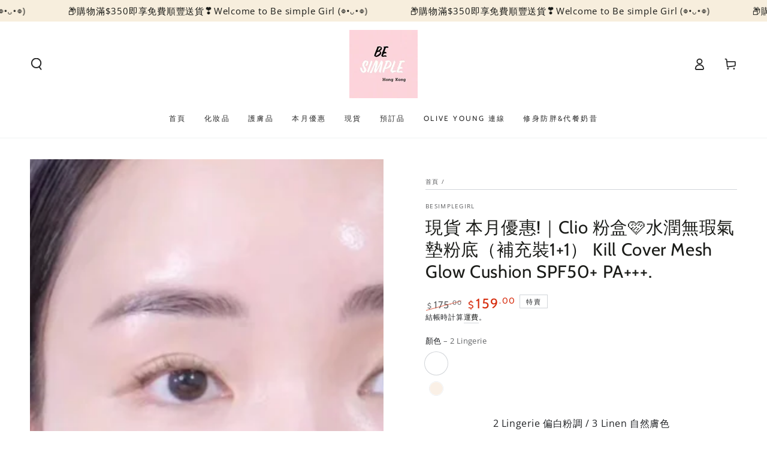

--- FILE ---
content_type: text/html; charset=utf-8
request_url: https://besimplegirlhk.com/products/%E7%8F%BE%E8%B2%A8-clio-%E6%B0%B4%E6%BD%A4%E7%84%A1%E7%91%95%E6%B0%A3%E5%A2%8A%E7%B2%89%E5%BA%95-%E9%80%A3%E8%A3%9C%E5%85%85%E8%A3%9D1-1-kill-cover-mesh-glow-cushion-spf50-pa
body_size: 42593
content:
<!doctype html>
<html class="no-js" lang="zh-TW">
  <head>
	<!-- Added by AVADA SEO Suite -->
	








	<!-- /Added by AVADA SEO Suite -->
    <meta charset="utf-8">
    <meta http-equiv="X-UA-Compatible" content="IE=edge">
    <meta name="viewport" content="width=device-width,initial-scale=1">
    <meta name="theme-color" content="">
    <link rel="canonical" href="https://besimplegirlhk.com/products/%e7%8f%be%e8%b2%a8-clio-%e6%b0%b4%e6%bd%a4%e7%84%a1%e7%91%95%e6%b0%a3%e5%a2%8a%e7%b2%89%e5%ba%95-%e9%80%a3%e8%a3%9c%e5%85%85%e8%a3%9d1-1-kill-cover-mesh-glow-cushion-spf50-pa">
    <link rel="preconnect" href="https://cdn.shopify.com" crossorigin><link rel="preconnect" href="https://fonts.shopifycdn.com" crossorigin><title>
      現貨 本月優惠!｜Clio 粉盒🩷水潤無瑕氣墊粉底（補充裝1+1） Kill Cover Mesh Glow Cushion SPF50+ 
 &ndash; besimplegirl</title><meta name="description" content="2 Lingerie 偏白粉調 / 3 Linen 自然膚色所有膚質適用👍🏻乾皮必入一套一殼2個粉芯！粉盒最受歡迎💕有韓妹水光肌自然嘅光澤感 妝感乾淨透亮微霧面 持久度高妝感好貼服💦好多評價都話呢款有光澤感得黎遮瑕力唔錯一般泛紅毛孔遮到 .粉底含有大量保濕成份 保濕同時護膚8個鐘頭唔需要補妝 控油不浮粉粉盒特薄 網狀粉芯每下按壓出粉均勻粉撲形狀特別設計🫶🏻照顧到鼻翼眼袋細微位置高防曬系數SPF50+PA+++ 唔駛搽防曬🖖🏻 產地: 韓國">

<meta property="og:site_name" content="besimplegirl">
<meta property="og:url" content="https://besimplegirlhk.com/products/%e7%8f%be%e8%b2%a8-clio-%e6%b0%b4%e6%bd%a4%e7%84%a1%e7%91%95%e6%b0%a3%e5%a2%8a%e7%b2%89%e5%ba%95-%e9%80%a3%e8%a3%9c%e5%85%85%e8%a3%9d1-1-kill-cover-mesh-glow-cushion-spf50-pa">
<meta property="og:title" content="現貨 本月優惠!｜Clio 粉盒🩷水潤無瑕氣墊粉底（補充裝1+1） Kill Cover Mesh Glow Cushion SPF50+ ">
<meta property="og:type" content="product">
<meta property="og:description" content="2 Lingerie 偏白粉調 / 3 Linen 自然膚色所有膚質適用👍🏻乾皮必入一套一殼2個粉芯！粉盒最受歡迎💕有韓妹水光肌自然嘅光澤感 妝感乾淨透亮微霧面 持久度高妝感好貼服💦好多評價都話呢款有光澤感得黎遮瑕力唔錯一般泛紅毛孔遮到 .粉底含有大量保濕成份 保濕同時護膚8個鐘頭唔需要補妝 控油不浮粉粉盒特薄 網狀粉芯每下按壓出粉均勻粉撲形狀特別設計🫶🏻照顧到鼻翼眼袋細微位置高防曬系數SPF50+PA+++ 唔駛搽防曬🖖🏻 產地: 韓國"><meta property="og:image" content="http://besimplegirlhk.com/cdn/shop/files/6561d4946c468d1948c96c0e4aa5ffb.jpg?v=1701197684">
  <meta property="og:image:secure_url" content="https://besimplegirlhk.com/cdn/shop/files/6561d4946c468d1948c96c0e4aa5ffb.jpg?v=1701197684">
  <meta property="og:image:width" content="1439">
  <meta property="og:image:height" content="1678"><meta property="og:price:amount" content="159.00">
  <meta property="og:price:currency" content="HKD"><meta name="twitter:card" content="summary_large_image">
<meta name="twitter:title" content="現貨 本月優惠!｜Clio 粉盒🩷水潤無瑕氣墊粉底（補充裝1+1） Kill Cover Mesh Glow Cushion SPF50+ ">
<meta name="twitter:description" content="2 Lingerie 偏白粉調 / 3 Linen 自然膚色所有膚質適用👍🏻乾皮必入一套一殼2個粉芯！粉盒最受歡迎💕有韓妹水光肌自然嘅光澤感 妝感乾淨透亮微霧面 持久度高妝感好貼服💦好多評價都話呢款有光澤感得黎遮瑕力唔錯一般泛紅毛孔遮到 .粉底含有大量保濕成份 保濕同時護膚8個鐘頭唔需要補妝 控油不浮粉粉盒特薄 網狀粉芯每下按壓出粉均勻粉撲形狀特別設計🫶🏻照顧到鼻翼眼袋細微位置高防曬系數SPF50+PA+++ 唔駛搽防曬🖖🏻 產地: 韓國">


    <script src="//besimplegirlhk.com/cdn/shop/t/4/assets/vendor-v4.js" defer="defer"></script>
    <script src="//besimplegirlhk.com/cdn/shop/t/4/assets/pubsub.js?v=104623417541739052901698432032" defer="defer"></script>
    <script src="//besimplegirlhk.com/cdn/shop/t/4/assets/global.js?v=91536159959468890821705680184" defer="defer"></script>

    <script>window.performance && window.performance.mark && window.performance.mark('shopify.content_for_header.start');</script><meta id="shopify-digital-wallet" name="shopify-digital-wallet" content="/74035921208/digital_wallets/dialog">
<meta name="shopify-checkout-api-token" content="d00aef25818bef5cf6278c9463274001">
<meta id="in-context-paypal-metadata" data-shop-id="74035921208" data-venmo-supported="false" data-environment="production" data-locale="en_US" data-paypal-v4="true" data-currency="HKD">
<link rel="alternate" type="application/json+oembed" href="https://besimplegirlhk.com/products/%e7%8f%be%e8%b2%a8-clio-%e6%b0%b4%e6%bd%a4%e7%84%a1%e7%91%95%e6%b0%a3%e5%a2%8a%e7%b2%89%e5%ba%95-%e9%80%a3%e8%a3%9c%e5%85%85%e8%a3%9d1-1-kill-cover-mesh-glow-cushion-spf50-pa.oembed">
<script async="async" src="/checkouts/internal/preloads.js?locale=zh-HK"></script>
<script id="apple-pay-shop-capabilities" type="application/json">{"shopId":74035921208,"countryCode":"HK","currencyCode":"HKD","merchantCapabilities":["supports3DS"],"merchantId":"gid:\/\/shopify\/Shop\/74035921208","merchantName":"besimplegirl","requiredBillingContactFields":["postalAddress","email","phone"],"requiredShippingContactFields":["postalAddress","email","phone"],"shippingType":"shipping","supportedNetworks":["visa","masterCard","amex"],"total":{"type":"pending","label":"besimplegirl","amount":"1.00"},"shopifyPaymentsEnabled":true,"supportsSubscriptions":true}</script>
<script id="shopify-features" type="application/json">{"accessToken":"d00aef25818bef5cf6278c9463274001","betas":["rich-media-storefront-analytics"],"domain":"besimplegirlhk.com","predictiveSearch":false,"shopId":74035921208,"locale":"zh-tw"}</script>
<script>var Shopify = Shopify || {};
Shopify.shop = "749663.myshopify.com";
Shopify.locale = "zh-TW";
Shopify.currency = {"active":"HKD","rate":"1.0"};
Shopify.country = "HK";
Shopify.theme = {"name":"Be Yours","id":162757771576,"schema_name":"Be Yours","schema_version":"7.1.1","theme_store_id":1399,"role":"main"};
Shopify.theme.handle = "null";
Shopify.theme.style = {"id":null,"handle":null};
Shopify.cdnHost = "besimplegirlhk.com/cdn";
Shopify.routes = Shopify.routes || {};
Shopify.routes.root = "/";</script>
<script type="module">!function(o){(o.Shopify=o.Shopify||{}).modules=!0}(window);</script>
<script>!function(o){function n(){var o=[];function n(){o.push(Array.prototype.slice.apply(arguments))}return n.q=o,n}var t=o.Shopify=o.Shopify||{};t.loadFeatures=n(),t.autoloadFeatures=n()}(window);</script>
<script id="shop-js-analytics" type="application/json">{"pageType":"product"}</script>
<script defer="defer" async type="module" src="//besimplegirlhk.com/cdn/shopifycloud/shop-js/modules/v2/client.init-shop-cart-sync_CaiaFhqz.zh-TW.esm.js"></script>
<script defer="defer" async type="module" src="//besimplegirlhk.com/cdn/shopifycloud/shop-js/modules/v2/chunk.common_D2dUwcVR.esm.js"></script>
<script defer="defer" async type="module" src="//besimplegirlhk.com/cdn/shopifycloud/shop-js/modules/v2/chunk.modal_CdafGFEy.esm.js"></script>
<script type="module">
  await import("//besimplegirlhk.com/cdn/shopifycloud/shop-js/modules/v2/client.init-shop-cart-sync_CaiaFhqz.zh-TW.esm.js");
await import("//besimplegirlhk.com/cdn/shopifycloud/shop-js/modules/v2/chunk.common_D2dUwcVR.esm.js");
await import("//besimplegirlhk.com/cdn/shopifycloud/shop-js/modules/v2/chunk.modal_CdafGFEy.esm.js");

  window.Shopify.SignInWithShop?.initShopCartSync?.({"fedCMEnabled":true,"windoidEnabled":true});

</script>
<script>(function() {
  var isLoaded = false;
  function asyncLoad() {
    if (isLoaded) return;
    isLoaded = true;
    var urls = ["https:\/\/pickup-location-app.shipany.io\/shopify\/344dfd3e-3269-453b-8ad0-5800da50871e-Delivery-Options\/Shopify-App-Delivery-Options.js?shop=749663.myshopify.com"];
    for (var i = 0; i < urls.length; i++) {
      var s = document.createElement('script');
      s.type = 'text/javascript';
      s.async = true;
      s.src = urls[i];
      var x = document.getElementsByTagName('script')[0];
      x.parentNode.insertBefore(s, x);
    }
  };
  if(window.attachEvent) {
    window.attachEvent('onload', asyncLoad);
  } else {
    window.addEventListener('load', asyncLoad, false);
  }
})();</script>
<script id="__st">var __st={"a":74035921208,"offset":28800,"reqid":"56c9c8dc-7de7-4b9c-b166-879162c2f634-1769211515","pageurl":"besimplegirlhk.com\/products\/%E7%8F%BE%E8%B2%A8-clio-%E6%B0%B4%E6%BD%A4%E7%84%A1%E7%91%95%E6%B0%A3%E5%A2%8A%E7%B2%89%E5%BA%95-%E9%80%A3%E8%A3%9C%E5%85%85%E8%A3%9D1-1-kill-cover-mesh-glow-cushion-spf50-pa","u":"39a18f186d7c","p":"product","rtyp":"product","rid":8823536288056};</script>
<script>window.ShopifyPaypalV4VisibilityTracking = true;</script>
<script id="captcha-bootstrap">!function(){'use strict';const t='contact',e='account',n='new_comment',o=[[t,t],['blogs',n],['comments',n],[t,'customer']],c=[[e,'customer_login'],[e,'guest_login'],[e,'recover_customer_password'],[e,'create_customer']],r=t=>t.map((([t,e])=>`form[action*='/${t}']:not([data-nocaptcha='true']) input[name='form_type'][value='${e}']`)).join(','),a=t=>()=>t?[...document.querySelectorAll(t)].map((t=>t.form)):[];function s(){const t=[...o],e=r(t);return a(e)}const i='password',u='form_key',d=['recaptcha-v3-token','g-recaptcha-response','h-captcha-response',i],f=()=>{try{return window.sessionStorage}catch{return}},m='__shopify_v',_=t=>t.elements[u];function p(t,e,n=!1){try{const o=window.sessionStorage,c=JSON.parse(o.getItem(e)),{data:r}=function(t){const{data:e,action:n}=t;return t[m]||n?{data:e,action:n}:{data:t,action:n}}(c);for(const[e,n]of Object.entries(r))t.elements[e]&&(t.elements[e].value=n);n&&o.removeItem(e)}catch(o){console.error('form repopulation failed',{error:o})}}const l='form_type',E='cptcha';function T(t){t.dataset[E]=!0}const w=window,h=w.document,L='Shopify',v='ce_forms',y='captcha';let A=!1;((t,e)=>{const n=(g='f06e6c50-85a8-45c8-87d0-21a2b65856fe',I='https://cdn.shopify.com/shopifycloud/storefront-forms-hcaptcha/ce_storefront_forms_captcha_hcaptcha.v1.5.2.iife.js',D={infoText:'已受到 hCaptcha 保護',privacyText:'隱私',termsText:'條款'},(t,e,n)=>{const o=w[L][v],c=o.bindForm;if(c)return c(t,g,e,D).then(n);var r;o.q.push([[t,g,e,D],n]),r=I,A||(h.body.append(Object.assign(h.createElement('script'),{id:'captcha-provider',async:!0,src:r})),A=!0)});var g,I,D;w[L]=w[L]||{},w[L][v]=w[L][v]||{},w[L][v].q=[],w[L][y]=w[L][y]||{},w[L][y].protect=function(t,e){n(t,void 0,e),T(t)},Object.freeze(w[L][y]),function(t,e,n,w,h,L){const[v,y,A,g]=function(t,e,n){const i=e?o:[],u=t?c:[],d=[...i,...u],f=r(d),m=r(i),_=r(d.filter((([t,e])=>n.includes(e))));return[a(f),a(m),a(_),s()]}(w,h,L),I=t=>{const e=t.target;return e instanceof HTMLFormElement?e:e&&e.form},D=t=>v().includes(t);t.addEventListener('submit',(t=>{const e=I(t);if(!e)return;const n=D(e)&&!e.dataset.hcaptchaBound&&!e.dataset.recaptchaBound,o=_(e),c=g().includes(e)&&(!o||!o.value);(n||c)&&t.preventDefault(),c&&!n&&(function(t){try{if(!f())return;!function(t){const e=f();if(!e)return;const n=_(t);if(!n)return;const o=n.value;o&&e.removeItem(o)}(t);const e=Array.from(Array(32),(()=>Math.random().toString(36)[2])).join('');!function(t,e){_(t)||t.append(Object.assign(document.createElement('input'),{type:'hidden',name:u})),t.elements[u].value=e}(t,e),function(t,e){const n=f();if(!n)return;const o=[...t.querySelectorAll(`input[type='${i}']`)].map((({name:t})=>t)),c=[...d,...o],r={};for(const[a,s]of new FormData(t).entries())c.includes(a)||(r[a]=s);n.setItem(e,JSON.stringify({[m]:1,action:t.action,data:r}))}(t,e)}catch(e){console.error('failed to persist form',e)}}(e),e.submit())}));const S=(t,e)=>{t&&!t.dataset[E]&&(n(t,e.some((e=>e===t))),T(t))};for(const o of['focusin','change'])t.addEventListener(o,(t=>{const e=I(t);D(e)&&S(e,y())}));const B=e.get('form_key'),M=e.get(l),P=B&&M;t.addEventListener('DOMContentLoaded',(()=>{const t=y();if(P)for(const e of t)e.elements[l].value===M&&p(e,B);[...new Set([...A(),...v().filter((t=>'true'===t.dataset.shopifyCaptcha))])].forEach((e=>S(e,t)))}))}(h,new URLSearchParams(w.location.search),n,t,e,['guest_login'])})(!0,!0)}();</script>
<script integrity="sha256-4kQ18oKyAcykRKYeNunJcIwy7WH5gtpwJnB7kiuLZ1E=" data-source-attribution="shopify.loadfeatures" defer="defer" src="//besimplegirlhk.com/cdn/shopifycloud/storefront/assets/storefront/load_feature-a0a9edcb.js" crossorigin="anonymous"></script>
<script data-source-attribution="shopify.dynamic_checkout.dynamic.init">var Shopify=Shopify||{};Shopify.PaymentButton=Shopify.PaymentButton||{isStorefrontPortableWallets:!0,init:function(){window.Shopify.PaymentButton.init=function(){};var t=document.createElement("script");t.src="https://besimplegirlhk.com/cdn/shopifycloud/portable-wallets/latest/portable-wallets.zh-tw.js",t.type="module",document.head.appendChild(t)}};
</script>
<script data-source-attribution="shopify.dynamic_checkout.buyer_consent">
  function portableWalletsHideBuyerConsent(e){var t=document.getElementById("shopify-buyer-consent"),n=document.getElementById("shopify-subscription-policy-button");t&&n&&(t.classList.add("hidden"),t.setAttribute("aria-hidden","true"),n.removeEventListener("click",e))}function portableWalletsShowBuyerConsent(e){var t=document.getElementById("shopify-buyer-consent"),n=document.getElementById("shopify-subscription-policy-button");t&&n&&(t.classList.remove("hidden"),t.removeAttribute("aria-hidden"),n.addEventListener("click",e))}window.Shopify?.PaymentButton&&(window.Shopify.PaymentButton.hideBuyerConsent=portableWalletsHideBuyerConsent,window.Shopify.PaymentButton.showBuyerConsent=portableWalletsShowBuyerConsent);
</script>
<script>
  function portableWalletsCleanup(e){e&&e.src&&console.error("Failed to load portable wallets script "+e.src);var t=document.querySelectorAll("shopify-accelerated-checkout .shopify-payment-button__skeleton, shopify-accelerated-checkout-cart .wallet-cart-button__skeleton"),e=document.getElementById("shopify-buyer-consent");for(let e=0;e<t.length;e++)t[e].remove();e&&e.remove()}function portableWalletsNotLoadedAsModule(e){e instanceof ErrorEvent&&"string"==typeof e.message&&e.message.includes("import.meta")&&"string"==typeof e.filename&&e.filename.includes("portable-wallets")&&(window.removeEventListener("error",portableWalletsNotLoadedAsModule),window.Shopify.PaymentButton.failedToLoad=e,"loading"===document.readyState?document.addEventListener("DOMContentLoaded",window.Shopify.PaymentButton.init):window.Shopify.PaymentButton.init())}window.addEventListener("error",portableWalletsNotLoadedAsModule);
</script>

<script type="module" src="https://besimplegirlhk.com/cdn/shopifycloud/portable-wallets/latest/portable-wallets.zh-tw.js" onError="portableWalletsCleanup(this)" crossorigin="anonymous"></script>
<script nomodule>
  document.addEventListener("DOMContentLoaded", portableWalletsCleanup);
</script>

<link id="shopify-accelerated-checkout-styles" rel="stylesheet" media="screen" href="https://besimplegirlhk.com/cdn/shopifycloud/portable-wallets/latest/accelerated-checkout-backwards-compat.css" crossorigin="anonymous">
<style id="shopify-accelerated-checkout-cart">
        #shopify-buyer-consent {
  margin-top: 1em;
  display: inline-block;
  width: 100%;
}

#shopify-buyer-consent.hidden {
  display: none;
}

#shopify-subscription-policy-button {
  background: none;
  border: none;
  padding: 0;
  text-decoration: underline;
  font-size: inherit;
  cursor: pointer;
}

#shopify-subscription-policy-button::before {
  box-shadow: none;
}

      </style>
<script id="sections-script" data-sections="header" defer="defer" src="//besimplegirlhk.com/cdn/shop/t/4/compiled_assets/scripts.js?v=430"></script>
<script>window.performance && window.performance.mark && window.performance.mark('shopify.content_for_header.end');</script>

<style data-shopify>@font-face {
  font-family: "Open Sans";
  font-weight: 400;
  font-style: normal;
  font-display: swap;
  src: url("//besimplegirlhk.com/cdn/fonts/open_sans/opensans_n4.c32e4d4eca5273f6d4ee95ddf54b5bbb75fc9b61.woff2") format("woff2"),
       url("//besimplegirlhk.com/cdn/fonts/open_sans/opensans_n4.5f3406f8d94162b37bfa232b486ac93ee892406d.woff") format("woff");
}

  @font-face {
  font-family: "Open Sans";
  font-weight: 600;
  font-style: normal;
  font-display: swap;
  src: url("//besimplegirlhk.com/cdn/fonts/open_sans/opensans_n6.15aeff3c913c3fe570c19cdfeed14ce10d09fb08.woff2") format("woff2"),
       url("//besimplegirlhk.com/cdn/fonts/open_sans/opensans_n6.14bef14c75f8837a87f70ce22013cb146ee3e9f3.woff") format("woff");
}

  @font-face {
  font-family: "Open Sans";
  font-weight: 400;
  font-style: italic;
  font-display: swap;
  src: url("//besimplegirlhk.com/cdn/fonts/open_sans/opensans_i4.6f1d45f7a46916cc95c694aab32ecbf7509cbf33.woff2") format("woff2"),
       url("//besimplegirlhk.com/cdn/fonts/open_sans/opensans_i4.4efaa52d5a57aa9a57c1556cc2b7465d18839daa.woff") format("woff");
}

  @font-face {
  font-family: "Open Sans";
  font-weight: 600;
  font-style: italic;
  font-display: swap;
  src: url("//besimplegirlhk.com/cdn/fonts/open_sans/opensans_i6.828bbc1b99433eacd7d50c9f0c1bfe16f27b89a3.woff2") format("woff2"),
       url("//besimplegirlhk.com/cdn/fonts/open_sans/opensans_i6.a79e1402e2bbd56b8069014f43ff9c422c30d057.woff") format("woff");
}

  @font-face {
  font-family: Cabin;
  font-weight: 400;
  font-style: normal;
  font-display: swap;
  src: url("//besimplegirlhk.com/cdn/fonts/cabin/cabin_n4.cefc6494a78f87584a6f312fea532919154f66fe.woff2") format("woff2"),
       url("//besimplegirlhk.com/cdn/fonts/cabin/cabin_n4.8c16611b00f59d27f4b27ce4328dfe514ce77517.woff") format("woff");
}

  @font-face {
  font-family: Cabin;
  font-weight: 600;
  font-style: normal;
  font-display: swap;
  src: url("//besimplegirlhk.com/cdn/fonts/cabin/cabin_n6.c6b1e64927bbec1c65aab7077888fb033480c4f7.woff2") format("woff2"),
       url("//besimplegirlhk.com/cdn/fonts/cabin/cabin_n6.6c2e65d54c893ad9f1390da3b810b8e6cf976a4f.woff") format("woff");
}


  :root {
    --font-body-family: "Open Sans", sans-serif;
    --font-body-style: normal;
    --font-body-weight: 400;

    --font-heading-family: Cabin, sans-serif;
    --font-heading-style: normal;
    --font-heading-weight: 400;

    --font-body-scale: 1.0;
    --font-heading-scale: 1.05;

    --font-navigation-family: var(--font-heading-family);
    --font-navigation-size: 12px;
    --font-navigation-weight: var(--font-heading-weight);
    --font-button-family: var(--font-body-family);
    --font-button-size: 12px;
    --font-button-baseline: 0rem;
    --font-price-family: var(--font-heading-family);
    --font-price-scale: var(--font-heading-scale);

    --color-base-text: 33, 35, 38;
    --color-base-background: 255, 255, 255;
    --color-base-solid-button-labels: 33, 35, 38;
    --color-base-outline-button-labels: 26, 27, 24;
    --color-base-accent: 250, 234, 161;
    --color-base-heading: 26, 27, 24;
    --color-base-border: 210, 213, 217;
    --color-placeholder: 243, 243, 243;
    --color-overlay: 33, 35, 38;
    --color-keyboard-focus: 135, 173, 245;
    --color-shadow: 168, 232, 226;
    --shadow-opacity: 1;

    --color-background-dark: 235, 235, 235;
    --color-price: #1a1b18;
    --color-sale-price: #d72c0d;
    --color-sale-badge-background: #d72c0d;
    --color-reviews: #ffb503;
    --color-critical: #d72c0d;
    --color-success: #008060;
    --color-highlight: 187, 255, 0;

    --payment-terms-background-color: #ffffff;
    --page-width: 160rem;
    --page-width-margin: 0rem;

    --card-color-scheme: var(--color-placeholder);
    --card-text-alignment: left;
    --card-flex-alignment: flex-left;
    --card-image-padding: 0px;
    --card-border-width: 0px;
    --card-radius: 0px;
    --card-shadow-horizontal-offset: 0px;
    --card-shadow-vertical-offset: 0px;
    
    --button-radius: 0px;
    --button-border-width: 1px;
    --button-shadow-horizontal-offset: 0px;
    --button-shadow-vertical-offset: 0px;

    --spacing-sections-desktop: 0px;
    --spacing-sections-mobile: 0px;

    --gradient-free-ship-progress: linear-gradient(325deg,#F9423A 0,#F1E04D 100%);
    --gradient-free-ship-complete: linear-gradient(325deg, #049cff 0, #35ee7a 100%);
  }

  *,
  *::before,
  *::after {
    box-sizing: inherit;
  }

  html {
    box-sizing: border-box;
    font-size: calc(var(--font-body-scale) * 62.5%);
    height: 100%;
  }

  body {
    min-height: 100%;
    margin: 0;
    font-size: 1.5rem;
    letter-spacing: 0.06rem;
    line-height: calc(1 + 0.8 / var(--font-body-scale));
    font-family: var(--font-body-family);
    font-style: var(--font-body-style);
    font-weight: var(--font-body-weight);
  }

  @media screen and (min-width: 750px) {
    body {
      font-size: 1.6rem;
    }
  }</style><svg viewBox="0 0 122 53" fill="none" style="display:none;"><defs><path id="hlCircle" d="M119.429 6.64904C100.715 1.62868 55.3088 -4.62247 23.3966 10.5358C-8.5157 25.694 0.331084 39.5052 9.60732 45.0305C18.8835 50.5558 53.0434 57.468 96.7751 45.0305C111.541 40.8309 135.673 24.379 109.087 13.4508C105.147 11.8313 93.2293 8.5924 77.0761 8.5924" stroke="currentColor" stroke-linecap="round" stroke-linejoin="round"></path></defs></svg><link href="//besimplegirlhk.com/cdn/shop/t/4/assets/base.css?v=50091960391501907911702507308" rel="stylesheet" type="text/css" media="all" /><link rel="preload" as="font" href="//besimplegirlhk.com/cdn/fonts/open_sans/opensans_n4.c32e4d4eca5273f6d4ee95ddf54b5bbb75fc9b61.woff2" type="font/woff2" crossorigin><link rel="preload" as="font" href="//besimplegirlhk.com/cdn/fonts/cabin/cabin_n4.cefc6494a78f87584a6f312fea532919154f66fe.woff2" type="font/woff2" crossorigin><link rel="stylesheet" href="//besimplegirlhk.com/cdn/shop/t/4/assets/component-predictive-search.css?v=171241558667998333131705680183" media="print" onload="this.media='all'"><link rel="stylesheet" href="//besimplegirlhk.com/cdn/shop/t/4/assets/component-quick-view.css?v=74011563189484492361698432031" media="print" onload="this.media='all'"><link rel="stylesheet" href="//besimplegirlhk.com/cdn/shop/t/4/assets/component-color-swatches.css?v=103905711642914497571698432030" media="print" onload="this.media='all'"><script>
    document.documentElement.classList.replace('no-js', 'js');
  
    window.theme = window.theme || {};

    theme.routes = {
      root_url: '/',
      cart_url: '/cart',
      cart_add_url: '/cart/add',
      cart_change_url: '/cart/change',
      cart_update_url: '/cart/update',
      search_url: '/search',
      predictive_search_url: '/search/suggest'
    };

    theme.cartStrings = {
      error: `更新購物車時出錯。請再試一次。`,
      quantityError: `您只能添加 [quantity] 件此商品到您的購物車。`
    };

    theme.variantStrings = {
      addToCart: `添加到購物車`,
      soldOut: `售罄`,
      unavailable: `無貨`,
      preOrder: `預購`
    };

    theme.accessibilityStrings = {
      imageAvailable: `圖片 [index] 現在在畫廊視圖中可用`,
      shareSuccess: `鏈接已復製到剪貼板！`
    }

    theme.dateStrings = {
      d: `D`,
      day: `日`,
      days: `日`,
      hour: `小時`,
      hours: `小時`,
      minute: `分鐘`,
      minutes: `分鐘`,
      second: `秒`,
      seconds: `秒`
    };theme.shopSettings = {
      moneyFormat: "${{amount}}",
      isoCode: "HKD",
      cartDrawer: true,
      currencyCode: false
    };

    theme.settings = {
      themeName: 'Be Yours',
      themeVersion: '7.1.1',
      agencyId: ''
    };
  </script>
  <!-- BEGIN app block: shopify://apps/avada-seo-suite/blocks/avada-seo/15507c6e-1aa3-45d3-b698-7e175e033440 --><script>
  window.AVADA_SEO_ENABLED = true;
</script><!-- BEGIN app snippet: avada-broken-link-manager --><!-- END app snippet --><!-- BEGIN app snippet: avada-seo-site --><!-- END app snippet --><!-- BEGIN app snippet: avada-robot-onpage --><!-- Avada SEO Robot Onpage -->












<!-- END app snippet --><!-- BEGIN app snippet: avada-frequently-asked-questions -->







<!-- END app snippet --><!-- BEGIN app snippet: avada-custom-css --> <!-- BEGIN Avada SEO custom CSS END -->


<!-- END Avada SEO custom CSS END -->
<!-- END app snippet --><!-- BEGIN app snippet: avada-loading --><style>
  @keyframes avada-rotate {
    0% { transform: rotate(0); }
    100% { transform: rotate(360deg); }
  }

  @keyframes avada-fade-out {
    0% { opacity: 1; visibility: visible; }
    100% { opacity: 0; visibility: hidden; }
  }

  .Avada-LoadingScreen {
    display: none;
    width: 100%;
    height: 100vh;
    top: 0;
    position: fixed;
    z-index: 9999;
    display: flex;
    align-items: center;
    justify-content: center;
  
    background-image: url();
    background-position: center;
    background-size: cover;
    background-repeat: no-repeat;
  
  }

  .Avada-LoadingScreen svg {
    animation: avada-rotate 1s linear infinite;
    width: px;
    height: px;
  }
</style>
<script>
  const themeId = Shopify.theme.id;
  const loadingSettingsValue = null;
  const loadingType = loadingSettingsValue?.loadingType;
  function renderLoading() {
    new MutationObserver((mutations, observer) => {
      if (document.body) {
        observer.disconnect();
        const loadingDiv = document.createElement('div');
        loadingDiv.className = 'Avada-LoadingScreen';
        if(loadingType === 'custom_logo' || loadingType === 'favicon_logo') {
          const srcLoadingImage = loadingSettingsValue?.customLogoThemeIds[themeId] || '';
          if(srcLoadingImage) {
            loadingDiv.innerHTML = `
            <img alt="Avada logo"  height="600px" loading="eager" fetchpriority="high"
              src="${srcLoadingImage}&width=600"
              width="600px" />
              `
          }
        }
        if(loadingType === 'circle') {
          loadingDiv.innerHTML = `
        <svg viewBox="0 0 40 40" fill="none" xmlns="http://www.w3.org/2000/svg">
          <path d="M20 3.75C11.0254 3.75 3.75 11.0254 3.75 20C3.75 21.0355 2.91053 21.875 1.875 21.875C0.839475 21.875 0 21.0355 0 20C0 8.9543 8.9543 0 20 0C31.0457 0 40 8.9543 40 20C40 31.0457 31.0457 40 20 40C18.9645 40 18.125 39.1605 18.125 38.125C18.125 37.0895 18.9645 36.25 20 36.25C28.9748 36.25 36.25 28.9748 36.25 20C36.25 11.0254 28.9748 3.75 20 3.75Z" fill=""/>
        </svg>
      `;
        }

        document.body.insertBefore(loadingDiv, document.body.firstChild || null);
        const e = '';
        const t = '';
        const o = 'first' === t;
        const a = sessionStorage.getItem('isShowLoadingAvada');
        const n = document.querySelector('.Avada-LoadingScreen');
        if (a && o) return (n.style.display = 'none');
        n.style.display = 'flex';
        const i = document.body;
        i.style.overflow = 'hidden';
        const l = () => {
          i.style.overflow = 'auto';
          n.style.animation = 'avada-fade-out 1s ease-out forwards';
          setTimeout(() => {
            n.style.display = 'none';
          }, 1000);
        };
        if ((o && !a && sessionStorage.setItem('isShowLoadingAvada', true), 'duration_auto' === e)) {
          window.onload = function() {
            l();
          };
          return;
        }
        setTimeout(() => {
          l();
        }, 1000 * e);
      }
    }).observe(document.documentElement, { childList: true, subtree: true });
  };
  function isNullish(value) {
    return value === null || value === undefined;
  }
  const themeIds = '';
  const themeIdsArray = themeIds ? themeIds.split(',') : [];

  if(!isNullish(themeIds) && themeIdsArray.includes(themeId.toString()) && loadingSettingsValue?.enabled) {
    renderLoading();
  }

  if(isNullish(loadingSettingsValue?.themeIds) && loadingSettingsValue?.enabled) {
    renderLoading();
  }
</script>
<!-- END app snippet --><!-- BEGIN app snippet: avada-seo-social-post --><!-- END app snippet -->
<!-- END app block --><link href="https://monorail-edge.shopifysvc.com" rel="dns-prefetch">
<script>(function(){if ("sendBeacon" in navigator && "performance" in window) {try {var session_token_from_headers = performance.getEntriesByType('navigation')[0].serverTiming.find(x => x.name == '_s').description;} catch {var session_token_from_headers = undefined;}var session_cookie_matches = document.cookie.match(/_shopify_s=([^;]*)/);var session_token_from_cookie = session_cookie_matches && session_cookie_matches.length === 2 ? session_cookie_matches[1] : "";var session_token = session_token_from_headers || session_token_from_cookie || "";function handle_abandonment_event(e) {var entries = performance.getEntries().filter(function(entry) {return /monorail-edge.shopifysvc.com/.test(entry.name);});if (!window.abandonment_tracked && entries.length === 0) {window.abandonment_tracked = true;var currentMs = Date.now();var navigation_start = performance.timing.navigationStart;var payload = {shop_id: 74035921208,url: window.location.href,navigation_start,duration: currentMs - navigation_start,session_token,page_type: "product"};window.navigator.sendBeacon("https://monorail-edge.shopifysvc.com/v1/produce", JSON.stringify({schema_id: "online_store_buyer_site_abandonment/1.1",payload: payload,metadata: {event_created_at_ms: currentMs,event_sent_at_ms: currentMs}}));}}window.addEventListener('pagehide', handle_abandonment_event);}}());</script>
<script id="web-pixels-manager-setup">(function e(e,d,r,n,o){if(void 0===o&&(o={}),!Boolean(null===(a=null===(i=window.Shopify)||void 0===i?void 0:i.analytics)||void 0===a?void 0:a.replayQueue)){var i,a;window.Shopify=window.Shopify||{};var t=window.Shopify;t.analytics=t.analytics||{};var s=t.analytics;s.replayQueue=[],s.publish=function(e,d,r){return s.replayQueue.push([e,d,r]),!0};try{self.performance.mark("wpm:start")}catch(e){}var l=function(){var e={modern:/Edge?\/(1{2}[4-9]|1[2-9]\d|[2-9]\d{2}|\d{4,})\.\d+(\.\d+|)|Firefox\/(1{2}[4-9]|1[2-9]\d|[2-9]\d{2}|\d{4,})\.\d+(\.\d+|)|Chrom(ium|e)\/(9{2}|\d{3,})\.\d+(\.\d+|)|(Maci|X1{2}).+ Version\/(15\.\d+|(1[6-9]|[2-9]\d|\d{3,})\.\d+)([,.]\d+|)( \(\w+\)|)( Mobile\/\w+|) Safari\/|Chrome.+OPR\/(9{2}|\d{3,})\.\d+\.\d+|(CPU[ +]OS|iPhone[ +]OS|CPU[ +]iPhone|CPU IPhone OS|CPU iPad OS)[ +]+(15[._]\d+|(1[6-9]|[2-9]\d|\d{3,})[._]\d+)([._]\d+|)|Android:?[ /-](13[3-9]|1[4-9]\d|[2-9]\d{2}|\d{4,})(\.\d+|)(\.\d+|)|Android.+Firefox\/(13[5-9]|1[4-9]\d|[2-9]\d{2}|\d{4,})\.\d+(\.\d+|)|Android.+Chrom(ium|e)\/(13[3-9]|1[4-9]\d|[2-9]\d{2}|\d{4,})\.\d+(\.\d+|)|SamsungBrowser\/([2-9]\d|\d{3,})\.\d+/,legacy:/Edge?\/(1[6-9]|[2-9]\d|\d{3,})\.\d+(\.\d+|)|Firefox\/(5[4-9]|[6-9]\d|\d{3,})\.\d+(\.\d+|)|Chrom(ium|e)\/(5[1-9]|[6-9]\d|\d{3,})\.\d+(\.\d+|)([\d.]+$|.*Safari\/(?![\d.]+ Edge\/[\d.]+$))|(Maci|X1{2}).+ Version\/(10\.\d+|(1[1-9]|[2-9]\d|\d{3,})\.\d+)([,.]\d+|)( \(\w+\)|)( Mobile\/\w+|) Safari\/|Chrome.+OPR\/(3[89]|[4-9]\d|\d{3,})\.\d+\.\d+|(CPU[ +]OS|iPhone[ +]OS|CPU[ +]iPhone|CPU IPhone OS|CPU iPad OS)[ +]+(10[._]\d+|(1[1-9]|[2-9]\d|\d{3,})[._]\d+)([._]\d+|)|Android:?[ /-](13[3-9]|1[4-9]\d|[2-9]\d{2}|\d{4,})(\.\d+|)(\.\d+|)|Mobile Safari.+OPR\/([89]\d|\d{3,})\.\d+\.\d+|Android.+Firefox\/(13[5-9]|1[4-9]\d|[2-9]\d{2}|\d{4,})\.\d+(\.\d+|)|Android.+Chrom(ium|e)\/(13[3-9]|1[4-9]\d|[2-9]\d{2}|\d{4,})\.\d+(\.\d+|)|Android.+(UC? ?Browser|UCWEB|U3)[ /]?(15\.([5-9]|\d{2,})|(1[6-9]|[2-9]\d|\d{3,})\.\d+)\.\d+|SamsungBrowser\/(5\.\d+|([6-9]|\d{2,})\.\d+)|Android.+MQ{2}Browser\/(14(\.(9|\d{2,})|)|(1[5-9]|[2-9]\d|\d{3,})(\.\d+|))(\.\d+|)|K[Aa][Ii]OS\/(3\.\d+|([4-9]|\d{2,})\.\d+)(\.\d+|)/},d=e.modern,r=e.legacy,n=navigator.userAgent;return n.match(d)?"modern":n.match(r)?"legacy":"unknown"}(),u="modern"===l?"modern":"legacy",c=(null!=n?n:{modern:"",legacy:""})[u],f=function(e){return[e.baseUrl,"/wpm","/b",e.hashVersion,"modern"===e.buildTarget?"m":"l",".js"].join("")}({baseUrl:d,hashVersion:r,buildTarget:u}),m=function(e){var d=e.version,r=e.bundleTarget,n=e.surface,o=e.pageUrl,i=e.monorailEndpoint;return{emit:function(e){var a=e.status,t=e.errorMsg,s=(new Date).getTime(),l=JSON.stringify({metadata:{event_sent_at_ms:s},events:[{schema_id:"web_pixels_manager_load/3.1",payload:{version:d,bundle_target:r,page_url:o,status:a,surface:n,error_msg:t},metadata:{event_created_at_ms:s}}]});if(!i)return console&&console.warn&&console.warn("[Web Pixels Manager] No Monorail endpoint provided, skipping logging."),!1;try{return self.navigator.sendBeacon.bind(self.navigator)(i,l)}catch(e){}var u=new XMLHttpRequest;try{return u.open("POST",i,!0),u.setRequestHeader("Content-Type","text/plain"),u.send(l),!0}catch(e){return console&&console.warn&&console.warn("[Web Pixels Manager] Got an unhandled error while logging to Monorail."),!1}}}}({version:r,bundleTarget:l,surface:e.surface,pageUrl:self.location.href,monorailEndpoint:e.monorailEndpoint});try{o.browserTarget=l,function(e){var d=e.src,r=e.async,n=void 0===r||r,o=e.onload,i=e.onerror,a=e.sri,t=e.scriptDataAttributes,s=void 0===t?{}:t,l=document.createElement("script"),u=document.querySelector("head"),c=document.querySelector("body");if(l.async=n,l.src=d,a&&(l.integrity=a,l.crossOrigin="anonymous"),s)for(var f in s)if(Object.prototype.hasOwnProperty.call(s,f))try{l.dataset[f]=s[f]}catch(e){}if(o&&l.addEventListener("load",o),i&&l.addEventListener("error",i),u)u.appendChild(l);else{if(!c)throw new Error("Did not find a head or body element to append the script");c.appendChild(l)}}({src:f,async:!0,onload:function(){if(!function(){var e,d;return Boolean(null===(d=null===(e=window.Shopify)||void 0===e?void 0:e.analytics)||void 0===d?void 0:d.initialized)}()){var d=window.webPixelsManager.init(e)||void 0;if(d){var r=window.Shopify.analytics;r.replayQueue.forEach((function(e){var r=e[0],n=e[1],o=e[2];d.publishCustomEvent(r,n,o)})),r.replayQueue=[],r.publish=d.publishCustomEvent,r.visitor=d.visitor,r.initialized=!0}}},onerror:function(){return m.emit({status:"failed",errorMsg:"".concat(f," has failed to load")})},sri:function(e){var d=/^sha384-[A-Za-z0-9+/=]+$/;return"string"==typeof e&&d.test(e)}(c)?c:"",scriptDataAttributes:o}),m.emit({status:"loading"})}catch(e){m.emit({status:"failed",errorMsg:(null==e?void 0:e.message)||"Unknown error"})}}})({shopId: 74035921208,storefrontBaseUrl: "https://besimplegirlhk.com",extensionsBaseUrl: "https://extensions.shopifycdn.com/cdn/shopifycloud/web-pixels-manager",monorailEndpoint: "https://monorail-edge.shopifysvc.com/unstable/produce_batch",surface: "storefront-renderer",enabledBetaFlags: ["2dca8a86"],webPixelsConfigList: [{"id":"shopify-app-pixel","configuration":"{}","eventPayloadVersion":"v1","runtimeContext":"STRICT","scriptVersion":"0450","apiClientId":"shopify-pixel","type":"APP","privacyPurposes":["ANALYTICS","MARKETING"]},{"id":"shopify-custom-pixel","eventPayloadVersion":"v1","runtimeContext":"LAX","scriptVersion":"0450","apiClientId":"shopify-pixel","type":"CUSTOM","privacyPurposes":["ANALYTICS","MARKETING"]}],isMerchantRequest: false,initData: {"shop":{"name":"besimplegirl","paymentSettings":{"currencyCode":"HKD"},"myshopifyDomain":"749663.myshopify.com","countryCode":"HK","storefrontUrl":"https:\/\/besimplegirlhk.com"},"customer":null,"cart":null,"checkout":null,"productVariants":[{"price":{"amount":159.0,"currencyCode":"HKD"},"product":{"title":"現貨 本月優惠!｜Clio 粉盒🩷水潤無瑕氣墊粉底（補充裝1+1） Kill Cover Mesh Glow Cushion SPF50+ PA+++.","vendor":"besimplegirl","id":"8823536288056","untranslatedTitle":"現貨 本月優惠!｜Clio 粉盒🩷水潤無瑕氣墊粉底（補充裝1+1） Kill Cover Mesh Glow Cushion SPF50+ PA+++.","url":"\/products\/%E7%8F%BE%E8%B2%A8-clio-%E6%B0%B4%E6%BD%A4%E7%84%A1%E7%91%95%E6%B0%A3%E5%A2%8A%E7%B2%89%E5%BA%95-%E9%80%A3%E8%A3%9C%E5%85%85%E8%A3%9D1-1-kill-cover-mesh-glow-cushion-spf50-pa","type":"底妝"},"id":"47287867900216","image":{"src":"\/\/besimplegirlhk.com\/cdn\/shop\/files\/1017172534c66499680996f219a45b0.jpg?v=1766256813"},"sku":"","title":"2 Lingerie","untranslatedTitle":"2 Lingerie"},{"price":{"amount":159.0,"currencyCode":"HKD"},"product":{"title":"現貨 本月優惠!｜Clio 粉盒🩷水潤無瑕氣墊粉底（補充裝1+1） Kill Cover Mesh Glow Cushion SPF50+ PA+++.","vendor":"besimplegirl","id":"8823536288056","untranslatedTitle":"現貨 本月優惠!｜Clio 粉盒🩷水潤無瑕氣墊粉底（補充裝1+1） Kill Cover Mesh Glow Cushion SPF50+ PA+++.","url":"\/products\/%E7%8F%BE%E8%B2%A8-clio-%E6%B0%B4%E6%BD%A4%E7%84%A1%E7%91%95%E6%B0%A3%E5%A2%8A%E7%B2%89%E5%BA%95-%E9%80%A3%E8%A3%9C%E5%85%85%E8%A3%9D1-1-kill-cover-mesh-glow-cushion-spf50-pa","type":"底妝"},"id":"47287867932984","image":{"src":"\/\/besimplegirlhk.com\/cdn\/shop\/files\/faa556a371216c6883646ccff9673c8.jpg?v=1766256813"},"sku":"","title":"3 Linen","untranslatedTitle":"3 Linen"}],"purchasingCompany":null},},"https://besimplegirlhk.com/cdn","fcfee988w5aeb613cpc8e4bc33m6693e112",{"modern":"","legacy":""},{"shopId":"74035921208","storefrontBaseUrl":"https:\/\/besimplegirlhk.com","extensionBaseUrl":"https:\/\/extensions.shopifycdn.com\/cdn\/shopifycloud\/web-pixels-manager","surface":"storefront-renderer","enabledBetaFlags":"[\"2dca8a86\"]","isMerchantRequest":"false","hashVersion":"fcfee988w5aeb613cpc8e4bc33m6693e112","publish":"custom","events":"[[\"page_viewed\",{}],[\"product_viewed\",{\"productVariant\":{\"price\":{\"amount\":159.0,\"currencyCode\":\"HKD\"},\"product\":{\"title\":\"現貨 本月優惠!｜Clio 粉盒🩷水潤無瑕氣墊粉底（補充裝1+1） Kill Cover Mesh Glow Cushion SPF50+ PA+++.\",\"vendor\":\"besimplegirl\",\"id\":\"8823536288056\",\"untranslatedTitle\":\"現貨 本月優惠!｜Clio 粉盒🩷水潤無瑕氣墊粉底（補充裝1+1） Kill Cover Mesh Glow Cushion SPF50+ PA+++.\",\"url\":\"\/products\/%E7%8F%BE%E8%B2%A8-clio-%E6%B0%B4%E6%BD%A4%E7%84%A1%E7%91%95%E6%B0%A3%E5%A2%8A%E7%B2%89%E5%BA%95-%E9%80%A3%E8%A3%9C%E5%85%85%E8%A3%9D1-1-kill-cover-mesh-glow-cushion-spf50-pa\",\"type\":\"底妝\"},\"id\":\"47287867900216\",\"image\":{\"src\":\"\/\/besimplegirlhk.com\/cdn\/shop\/files\/1017172534c66499680996f219a45b0.jpg?v=1766256813\"},\"sku\":\"\",\"title\":\"2 Lingerie\",\"untranslatedTitle\":\"2 Lingerie\"}}]]"});</script><script>
  window.ShopifyAnalytics = window.ShopifyAnalytics || {};
  window.ShopifyAnalytics.meta = window.ShopifyAnalytics.meta || {};
  window.ShopifyAnalytics.meta.currency = 'HKD';
  var meta = {"product":{"id":8823536288056,"gid":"gid:\/\/shopify\/Product\/8823536288056","vendor":"besimplegirl","type":"底妝","handle":"現貨-clio-水潤無瑕氣墊粉底-連補充裝1-1-kill-cover-mesh-glow-cushion-spf50-pa","variants":[{"id":47287867900216,"price":15900,"name":"現貨 本月優惠!｜Clio 粉盒🩷水潤無瑕氣墊粉底（補充裝1+1） Kill Cover Mesh Glow Cushion SPF50+ PA+++. - 2 Lingerie","public_title":"2 Lingerie","sku":""},{"id":47287867932984,"price":15900,"name":"現貨 本月優惠!｜Clio 粉盒🩷水潤無瑕氣墊粉底（補充裝1+1） Kill Cover Mesh Glow Cushion SPF50+ PA+++. - 3 Linen","public_title":"3 Linen","sku":""}],"remote":false},"page":{"pageType":"product","resourceType":"product","resourceId":8823536288056,"requestId":"56c9c8dc-7de7-4b9c-b166-879162c2f634-1769211515"}};
  for (var attr in meta) {
    window.ShopifyAnalytics.meta[attr] = meta[attr];
  }
</script>
<script class="analytics">
  (function () {
    var customDocumentWrite = function(content) {
      var jquery = null;

      if (window.jQuery) {
        jquery = window.jQuery;
      } else if (window.Checkout && window.Checkout.$) {
        jquery = window.Checkout.$;
      }

      if (jquery) {
        jquery('body').append(content);
      }
    };

    var hasLoggedConversion = function(token) {
      if (token) {
        return document.cookie.indexOf('loggedConversion=' + token) !== -1;
      }
      return false;
    }

    var setCookieIfConversion = function(token) {
      if (token) {
        var twoMonthsFromNow = new Date(Date.now());
        twoMonthsFromNow.setMonth(twoMonthsFromNow.getMonth() + 2);

        document.cookie = 'loggedConversion=' + token + '; expires=' + twoMonthsFromNow;
      }
    }

    var trekkie = window.ShopifyAnalytics.lib = window.trekkie = window.trekkie || [];
    if (trekkie.integrations) {
      return;
    }
    trekkie.methods = [
      'identify',
      'page',
      'ready',
      'track',
      'trackForm',
      'trackLink'
    ];
    trekkie.factory = function(method) {
      return function() {
        var args = Array.prototype.slice.call(arguments);
        args.unshift(method);
        trekkie.push(args);
        return trekkie;
      };
    };
    for (var i = 0; i < trekkie.methods.length; i++) {
      var key = trekkie.methods[i];
      trekkie[key] = trekkie.factory(key);
    }
    trekkie.load = function(config) {
      trekkie.config = config || {};
      trekkie.config.initialDocumentCookie = document.cookie;
      var first = document.getElementsByTagName('script')[0];
      var script = document.createElement('script');
      script.type = 'text/javascript';
      script.onerror = function(e) {
        var scriptFallback = document.createElement('script');
        scriptFallback.type = 'text/javascript';
        scriptFallback.onerror = function(error) {
                var Monorail = {
      produce: function produce(monorailDomain, schemaId, payload) {
        var currentMs = new Date().getTime();
        var event = {
          schema_id: schemaId,
          payload: payload,
          metadata: {
            event_created_at_ms: currentMs,
            event_sent_at_ms: currentMs
          }
        };
        return Monorail.sendRequest("https://" + monorailDomain + "/v1/produce", JSON.stringify(event));
      },
      sendRequest: function sendRequest(endpointUrl, payload) {
        // Try the sendBeacon API
        if (window && window.navigator && typeof window.navigator.sendBeacon === 'function' && typeof window.Blob === 'function' && !Monorail.isIos12()) {
          var blobData = new window.Blob([payload], {
            type: 'text/plain'
          });

          if (window.navigator.sendBeacon(endpointUrl, blobData)) {
            return true;
          } // sendBeacon was not successful

        } // XHR beacon

        var xhr = new XMLHttpRequest();

        try {
          xhr.open('POST', endpointUrl);
          xhr.setRequestHeader('Content-Type', 'text/plain');
          xhr.send(payload);
        } catch (e) {
          console.log(e);
        }

        return false;
      },
      isIos12: function isIos12() {
        return window.navigator.userAgent.lastIndexOf('iPhone; CPU iPhone OS 12_') !== -1 || window.navigator.userAgent.lastIndexOf('iPad; CPU OS 12_') !== -1;
      }
    };
    Monorail.produce('monorail-edge.shopifysvc.com',
      'trekkie_storefront_load_errors/1.1',
      {shop_id: 74035921208,
      theme_id: 162757771576,
      app_name: "storefront",
      context_url: window.location.href,
      source_url: "//besimplegirlhk.com/cdn/s/trekkie.storefront.8d95595f799fbf7e1d32231b9a28fd43b70c67d3.min.js"});

        };
        scriptFallback.async = true;
        scriptFallback.src = '//besimplegirlhk.com/cdn/s/trekkie.storefront.8d95595f799fbf7e1d32231b9a28fd43b70c67d3.min.js';
        first.parentNode.insertBefore(scriptFallback, first);
      };
      script.async = true;
      script.src = '//besimplegirlhk.com/cdn/s/trekkie.storefront.8d95595f799fbf7e1d32231b9a28fd43b70c67d3.min.js';
      first.parentNode.insertBefore(script, first);
    };
    trekkie.load(
      {"Trekkie":{"appName":"storefront","development":false,"defaultAttributes":{"shopId":74035921208,"isMerchantRequest":null,"themeId":162757771576,"themeCityHash":"3809956964715288157","contentLanguage":"zh-TW","currency":"HKD","eventMetadataId":"ad86c587-6aa6-42c9-b1bf-53b087a199c8"},"isServerSideCookieWritingEnabled":true,"monorailRegion":"shop_domain","enabledBetaFlags":["65f19447"]},"Session Attribution":{},"S2S":{"facebookCapiEnabled":false,"source":"trekkie-storefront-renderer","apiClientId":580111}}
    );

    var loaded = false;
    trekkie.ready(function() {
      if (loaded) return;
      loaded = true;

      window.ShopifyAnalytics.lib = window.trekkie;

      var originalDocumentWrite = document.write;
      document.write = customDocumentWrite;
      try { window.ShopifyAnalytics.merchantGoogleAnalytics.call(this); } catch(error) {};
      document.write = originalDocumentWrite;

      window.ShopifyAnalytics.lib.page(null,{"pageType":"product","resourceType":"product","resourceId":8823536288056,"requestId":"56c9c8dc-7de7-4b9c-b166-879162c2f634-1769211515","shopifyEmitted":true});

      var match = window.location.pathname.match(/checkouts\/(.+)\/(thank_you|post_purchase)/)
      var token = match? match[1]: undefined;
      if (!hasLoggedConversion(token)) {
        setCookieIfConversion(token);
        window.ShopifyAnalytics.lib.track("Viewed Product",{"currency":"HKD","variantId":47287867900216,"productId":8823536288056,"productGid":"gid:\/\/shopify\/Product\/8823536288056","name":"現貨 本月優惠!｜Clio 粉盒🩷水潤無瑕氣墊粉底（補充裝1+1） Kill Cover Mesh Glow Cushion SPF50+ PA+++. - 2 Lingerie","price":"159.00","sku":"","brand":"besimplegirl","variant":"2 Lingerie","category":"底妝","nonInteraction":true,"remote":false},undefined,undefined,{"shopifyEmitted":true});
      window.ShopifyAnalytics.lib.track("monorail:\/\/trekkie_storefront_viewed_product\/1.1",{"currency":"HKD","variantId":47287867900216,"productId":8823536288056,"productGid":"gid:\/\/shopify\/Product\/8823536288056","name":"現貨 本月優惠!｜Clio 粉盒🩷水潤無瑕氣墊粉底（補充裝1+1） Kill Cover Mesh Glow Cushion SPF50+ PA+++. - 2 Lingerie","price":"159.00","sku":"","brand":"besimplegirl","variant":"2 Lingerie","category":"底妝","nonInteraction":true,"remote":false,"referer":"https:\/\/besimplegirlhk.com\/products\/%E7%8F%BE%E8%B2%A8-clio-%E6%B0%B4%E6%BD%A4%E7%84%A1%E7%91%95%E6%B0%A3%E5%A2%8A%E7%B2%89%E5%BA%95-%E9%80%A3%E8%A3%9C%E5%85%85%E8%A3%9D1-1-kill-cover-mesh-glow-cushion-spf50-pa"});
      }
    });


        var eventsListenerScript = document.createElement('script');
        eventsListenerScript.async = true;
        eventsListenerScript.src = "//besimplegirlhk.com/cdn/shopifycloud/storefront/assets/shop_events_listener-3da45d37.js";
        document.getElementsByTagName('head')[0].appendChild(eventsListenerScript);

})();</script>
<script
  defer
  src="https://besimplegirlhk.com/cdn/shopifycloud/perf-kit/shopify-perf-kit-3.0.4.min.js"
  data-application="storefront-renderer"
  data-shop-id="74035921208"
  data-render-region="gcp-us-central1"
  data-page-type="product"
  data-theme-instance-id="162757771576"
  data-theme-name="Be Yours"
  data-theme-version="7.1.1"
  data-monorail-region="shop_domain"
  data-resource-timing-sampling-rate="10"
  data-shs="true"
  data-shs-beacon="true"
  data-shs-export-with-fetch="true"
  data-shs-logs-sample-rate="1"
  data-shs-beacon-endpoint="https://besimplegirlhk.com/api/collect"
></script>
</head>

  <body class="template-product" data-animate-image data-lazy-image data-price-superscript>
    <a class="skip-to-content-link button button--small visually-hidden" href="#MainContent">
      跳到內容
    </a>

    <style>.no-js .transition-cover{display:none}.transition-cover{display:flex;align-items:center;justify-content:center;position:fixed;top:0;left:0;height:100vh;width:100vw;background-color:rgb(var(--color-background));z-index:1000;pointer-events:none;transition-property:opacity,visibility;transition-duration:var(--duration-default);transition-timing-function:ease}.loading-bar{width:13rem;height:.2rem;border-radius:.2rem;background-color:rgb(var(--color-background-dark));position:relative;overflow:hidden}.loading-bar::after{content:"";height:100%;width:6.8rem;position:absolute;transform:translate(-3.4rem);background-color:rgb(var(--color-base-text));border-radius:.2rem;animation:initial-loading 1.5s ease infinite}@keyframes initial-loading{0%{transform:translate(-3.4rem)}50%{transform:translate(9.6rem)}to{transform:translate(-3.4rem)}}.loaded .transition-cover{opacity:0;visibility:hidden}.unloading .transition-cover{opacity:1;visibility:visible}.unloading.loaded .loading-bar{display:none}</style>
  <div class="transition-cover">
    <span class="loading-bar"></span>
  </div>

    <div class="transition-body">
      <!-- BEGIN sections: header-group -->
<div id="shopify-section-sections--21542152634680__announcement-bar" class="shopify-section shopify-section-group-header-group shopify-section-announcement-bar"><style data-shopify>#shopify-section-sections--21542152634680__announcement-bar {
      --section-padding-top: 0px;
      --section-padding-bottom: 0px;
      --gradient-background: #f7eedd;
      --color-background: 247, 238, 221;
      --color-foreground: 26, 27, 24;
    }

    :root {
      --announcement-height: calc(36px + (0px * 0.75));
    }

    @media screen and (min-width: 990px) {
      :root {
        --announcement-height: 36px;
      }
    }</style><link href="//besimplegirlhk.com/cdn/shop/t/4/assets/section-announcement-bar.css?v=177632717117168826561698432032" rel="stylesheet" type="text/css" media="all" />

  <div class="announcement-bar header-section--padding">
    <div class="page-width">
      <announcement-bar data-layout="marquee" data-mobile-layout="carousel" data-autorotate="true" data-autorotate-speed="5" data-block-count="2" data-speed="2" data-direction="left">
        <div class="announcement-slider"><div class="announcement-slider__slide" style="--font-size: 15px;" data-index="0" ><span class="announcement-text small-hide medium-hide">📦購物滿$350即享免費順豐送貨❣️</span>
                  <span class="announcement-text large-up-hide">📦購物滿$350即享免費順豐送貨❣️</span></div><div class="announcement-slider__slide" style="--font-size: 15px;" data-index="1" ><span class="announcement-text small-hide medium-hide">Welcome to Be simple Girl (◍•ᴗ•◍)</span>
                  <span class="announcement-text large-up-hide">Welcome to Be simple Girl (◍•ᴗ•◍)</span></div></div><div class="announcement__buttons">
            <button class="announcement__button announcement__button--prev" name="previous" aria-label="向左滑動">
              <svg xmlns="http://www.w3.org/2000/svg" aria-hidden="true" focusable="false" class="icon icon-chevron" fill="none" viewBox="0 0 100 100">
      <path fill-rule="evenodd" clip-rule="evenodd" d="M 10,50 L 60,100 L 60,90 L 20,50  L 60,10 L 60,0 Z" fill="currentColor"/>
    </svg>
            </button>
            <button class="announcement__button announcement__button--next" name="next" aria-label="向右滑動">
              <svg xmlns="http://www.w3.org/2000/svg" aria-hidden="true" focusable="false" class="icon icon-chevron" fill="none" viewBox="0 0 100 100">
      <path fill-rule="evenodd" clip-rule="evenodd" d="M 10,50 L 60,100 L 60,90 L 20,50  L 60,10 L 60,0 Z" fill="currentColor"/>
    </svg>
            </button>
          </div></announcement-bar>
    </div>
  </div><script src="//besimplegirlhk.com/cdn/shop/t/4/assets/announcement-bar.js?v=174306662548894074801698432029" defer="defer"></script>
</div><div id="shopify-section-sections--21542152634680__header" class="shopify-section shopify-section-group-header-group shopify-section-header"><style data-shopify>#shopify-section-sections--21542152634680__header {
    --section-padding-top: 14px;
    --section-padding-bottom: 10px;
    --image-logo-height: 62px;
    --gradient-header-background: #ffffff;
    --color-header-background: 255, 255, 255;
    --color-header-foreground: 40, 40, 40;
    --color-header-border: 210, 213, 217;
    --color-highlight: 187, 255, 0;
    --icon-weight: 1.7px;
  }</style><style>
  @media screen and (min-width: 750px) {
    #shopify-section-sections--21542152634680__header {
      --image-logo-height: 114px;
    }
  }header-drawer {
    display: block;
  }

  @media screen and (min-width: 990px) {
    header-drawer {
      display: none;
    }
  }

  .menu-drawer-container {
    display: flex;
    position: static;
  }

  .list-menu {
    list-style: none;
    padding: 0;
    margin: 0;
  }

  .list-menu--inline {
    display: inline-flex;
    flex-wrap: wrap;
    column-gap: 1.5rem;
  }

  .list-menu__item--link {
    text-decoration: none;
    padding-bottom: 1rem;
    padding-top: 1rem;
    line-height: calc(1 + 0.8 / var(--font-body-scale));
  }

  @media screen and (min-width: 750px) {
    .list-menu__item--link {
      padding-bottom: 0.5rem;
      padding-top: 0.5rem;
    }
  }

  .localization-form {
    padding-inline-start: 1.5rem;
    padding-inline-end: 1.5rem;
  }

  localization-form .localization-selector {
    background-color: transparent;
    box-shadow: none;
    padding: 1rem 0;
    height: auto;
    margin: 0;
    line-height: calc(1 + .8 / var(--font-body-scale));
    letter-spacing: .04rem;
  }

  .localization-form__select .icon-caret {
    width: 0.8rem;
    margin-inline-start: 1rem;
  }
</style>

<link rel="stylesheet" href="//besimplegirlhk.com/cdn/shop/t/4/assets/component-sticky-header.css?v=162331643638116400881698432031" media="print" onload="this.media='all'">
<link rel="stylesheet" href="//besimplegirlhk.com/cdn/shop/t/4/assets/component-list-menu.css?v=154923630017571300081698432030" media="print" onload="this.media='all'">
<link rel="stylesheet" href="//besimplegirlhk.com/cdn/shop/t/4/assets/component-search.css?v=44442862756793379551698432031" media="print" onload="this.media='all'">
<link rel="stylesheet" href="//besimplegirlhk.com/cdn/shop/t/4/assets/component-menu-drawer.css?v=106766231699916165481702507311" media="print" onload="this.media='all'">
<link rel="stylesheet" href="//besimplegirlhk.com/cdn/shop/t/4/assets/disclosure.css?v=170388319628845242881698432031" media="print" onload="this.media='all'"><link rel="stylesheet" href="//besimplegirlhk.com/cdn/shop/t/4/assets/component-cart-drawer.css?v=124748048821403669991702507310" media="print" onload="this.media='all'">
<link rel="stylesheet" href="//besimplegirlhk.com/cdn/shop/t/4/assets/component-discounts.css?v=95161821600007313611698432030" media="print" onload="this.media='all'"><link rel="stylesheet" href="//besimplegirlhk.com/cdn/shop/t/4/assets/component-price.css?v=31654658090061505171698432031" media="print" onload="this.media='all'">
  <link rel="stylesheet" href="//besimplegirlhk.com/cdn/shop/t/4/assets/component-loading-overlay.css?v=121974073346977247381698432030" media="print" onload="this.media='all'"><link rel="stylesheet" href="//besimplegirlhk.com/cdn/shop/t/4/assets/component-menu-dropdown.css?v=64964545695756522291698432031" media="print" onload="this.media='all'">
  <script src="//besimplegirlhk.com/cdn/shop/t/4/assets/menu-dropdown.js?v=84406870153186263601698432032" defer="defer"></script><noscript><link href="//besimplegirlhk.com/cdn/shop/t/4/assets/component-sticky-header.css?v=162331643638116400881698432031" rel="stylesheet" type="text/css" media="all" /></noscript>
<noscript><link href="//besimplegirlhk.com/cdn/shop/t/4/assets/component-list-menu.css?v=154923630017571300081698432030" rel="stylesheet" type="text/css" media="all" /></noscript>
<noscript><link href="//besimplegirlhk.com/cdn/shop/t/4/assets/component-search.css?v=44442862756793379551698432031" rel="stylesheet" type="text/css" media="all" /></noscript>
<noscript><link href="//besimplegirlhk.com/cdn/shop/t/4/assets/component-menu-dropdown.css?v=64964545695756522291698432031" rel="stylesheet" type="text/css" media="all" /></noscript>
<noscript><link href="//besimplegirlhk.com/cdn/shop/t/4/assets/component-menu-drawer.css?v=106766231699916165481702507311" rel="stylesheet" type="text/css" media="all" /></noscript>
<noscript><link href="//besimplegirlhk.com/cdn/shop/t/4/assets/disclosure.css?v=170388319628845242881698432031" rel="stylesheet" type="text/css" media="all" /></noscript>

<script src="//besimplegirlhk.com/cdn/shop/t/4/assets/search-modal.js?v=116111636907037380331698432032" defer="defer"></script><script src="//besimplegirlhk.com/cdn/shop/t/4/assets/cart-recommendations.js?v=90721338966468528161698432030" defer="defer"></script>
  <link rel="stylesheet" href="//besimplegirlhk.com/cdn/shop/t/4/assets/component-cart-recommendations.css?v=163579405092959948321698432030" media="print" onload="this.media='all'"><svg xmlns="http://www.w3.org/2000/svg" class="hidden">
    <symbol id="icon-cart" fill="none" viewbox="0 0 18 19">
      <path d="M3.09333 5.87954L16.2853 5.87945V5.87945C16.3948 5.8795 16.4836 5.96831 16.4836 6.07785V11.4909C16.4836 11.974 16.1363 12.389 15.6603 12.4714C11.3279 13.2209 9.49656 13.2033 5.25251 13.9258C4.68216 14.0229 4.14294 13.6285 4.0774 13.0537C3.77443 10.3963 2.99795 3.58502 2.88887 2.62142C2.75288 1.42015 0.905376 1.51528 0.283581 1.51478" stroke="currentColor"/>
      <path d="M13.3143 16.8554C13.3143 17.6005 13.9183 18.2045 14.6634 18.2045C15.4085 18.2045 16.0125 17.6005 16.0125 16.8554C16.0125 16.1104 15.4085 15.5063 14.6634 15.5063C13.9183 15.5063 13.3143 16.1104 13.3143 16.8554Z" fill="currentColor"/>
      <path d="M3.72831 16.8554C3.72831 17.6005 4.33233 18.2045 5.07741 18.2045C5.8225 18.2045 6.42651 17.6005 6.42651 16.8554C6.42651 16.1104 5.8225 15.5063 5.07741 15.5063C4.33233 15.5063 3.72831 16.1104 3.72831 16.8554Z" fill="currentColor"/>
    </symbol>
  <symbol id="icon-close" fill="none" viewBox="0 0 12 12">
    <path d="M1 1L11 11" stroke="currentColor" stroke-linecap="round" fill="none"/>
    <path d="M11 1L1 11" stroke="currentColor" stroke-linecap="round" fill="none"/>
  </symbol>
  <symbol id="icon-search" fill="none" viewBox="0 0 15 17">
    <circle cx="7.11113" cy="7.11113" r="6.56113" stroke="currentColor" fill="none"/>
    <path d="M11.078 12.3282L13.8878 16.0009" stroke="currentColor" stroke-linecap="round" fill="none"/>
  </symbol>
</svg><sticky-header data-scroll-up class="header-wrapper header-wrapper--border-bottom header-wrapper--uppercase">
  <header class="header header--top-center header--mobile-center page-width header-section--padding">
    <div class="header__left"
    >
<header-drawer>
  <details class="menu-drawer-container">
    <summary class="header__icon header__icon--menu focus-inset" aria-label="菜單">
      <span class="header__icon header__icon--summary">
        <svg xmlns="http://www.w3.org/2000/svg" aria-hidden="true" focusable="false" class="icon icon-hamburger" fill="none" viewBox="0 0 32 32">
      <path d="M0 26.667h32M0 16h26.98M0 5.333h32" stroke="currentColor"/>
    </svg>
        <svg class="icon icon-close" aria-hidden="true" focusable="false">
          <use href="#icon-close"></use>
        </svg>
      </span>
    </summary>
    <div id="menu-drawer" class="menu-drawer motion-reduce" tabindex="-1">
      <div class="menu-drawer__inner-container">
        <div class="menu-drawer__navigation-container">
          <drawer-close-button class="header__icon header__icon--menu medium-hide large-up-hide" data-animate data-animate-delay-1>
            <svg class="icon icon-close" aria-hidden="true" focusable="false">
              <use href="#icon-close"></use>
            </svg>
          </drawer-close-button>
          <nav class="menu-drawer__navigation" data-animate data-animate-delay-1>
            <ul class="menu-drawer__menu list-menu" role="list"><li><a href="/" class="menu-drawer__menu-item list-menu__itemfocus-inset">
                      首頁
                    </a></li><li><details>
                      <summary>
                        <span class="menu-drawer__menu-item list-menu__item animate-arrow focus-inset">化妝品<svg xmlns="http://www.w3.org/2000/svg" aria-hidden="true" focusable="false" class="icon icon-arrow" fill="none" viewBox="0 0 14 10">
      <path fill-rule="evenodd" clip-rule="evenodd" d="M8.537.808a.5.5 0 01.817-.162l4 4a.5.5 0 010 .708l-4 4a.5.5 0 11-.708-.708L11.793 5.5H1a.5.5 0 010-1h10.793L8.646 1.354a.5.5 0 01-.109-.546z" fill="currentColor"/>
    </svg><svg xmlns="http://www.w3.org/2000/svg" aria-hidden="true" focusable="false" class="icon icon-caret" fill="none" viewBox="0 0 24 15">
      <path fill-rule="evenodd" clip-rule="evenodd" d="M12 15c-.3 0-.6-.1-.8-.4l-11-13C-.2 1.2-.1.5.3.2c.4-.4 1.1-.3 1.4.1L12 12.5 22.2.4c.4-.4 1-.5 1.4-.1.4.4.5 1 .1 1.4l-11 13c-.1.2-.4.3-.7.3z" fill="currentColor"/>
    </svg></span>
                      </summary>
                      <div id="link-化妝品" class="menu-drawer__submenu motion-reduce" tabindex="-1">
                        <div class="menu-drawer__inner-submenu">
                          <div class="menu-drawer__topbar">
                            <button type="button" class="menu-drawer__close-button focus-inset" aria-expanded="true" data-close>
                              <svg xmlns="http://www.w3.org/2000/svg" aria-hidden="true" focusable="false" class="icon icon-arrow" fill="none" viewBox="0 0 14 10">
      <path fill-rule="evenodd" clip-rule="evenodd" d="M8.537.808a.5.5 0 01.817-.162l4 4a.5.5 0 010 .708l-4 4a.5.5 0 11-.708-.708L11.793 5.5H1a.5.5 0 010-1h10.793L8.646 1.354a.5.5 0 01-.109-.546z" fill="currentColor"/>
    </svg>
                            </button>
                            <a class="menu-drawer__menu-item" href="/collections/%E5%8C%96%E5%A6%9D%E5%93%81">化妝品</a>
                          </div>
                          <ul class="menu-drawer__menu list-menu" role="list" tabindex="-1"><li><a href="/collections/%E5%BA%95%E5%A6%9D" class="menu-drawer__menu-item list-menu__item focus-inset">
                                    底妝
                                  </a></li><li><a href="/collections/%E5%94%87%E5%A6%9D" class="menu-drawer__menu-item list-menu__item focus-inset">
                                    唇妝
                                  </a></li><li><a href="/collections/%E7%9C%BC%E5%A6%9D" class="menu-drawer__menu-item list-menu__item focus-inset">
                                    眼妝
                                  </a></li><li><a href="/collections/%E9%AB%98%E5%85%89%E9%99%B0%E5%BD%B1-%E8%83%AD%E8%84%82" class="menu-drawer__menu-item list-menu__item focus-inset">
                                    高光陰影&amp;胭脂
                                  </a></li></ul>
                        </div>
                      </div>
                    </details></li><li><details>
                      <summary>
                        <span class="menu-drawer__menu-item list-menu__item animate-arrow focus-inset">護膚品<svg xmlns="http://www.w3.org/2000/svg" aria-hidden="true" focusable="false" class="icon icon-arrow" fill="none" viewBox="0 0 14 10">
      <path fill-rule="evenodd" clip-rule="evenodd" d="M8.537.808a.5.5 0 01.817-.162l4 4a.5.5 0 010 .708l-4 4a.5.5 0 11-.708-.708L11.793 5.5H1a.5.5 0 010-1h10.793L8.646 1.354a.5.5 0 01-.109-.546z" fill="currentColor"/>
    </svg><svg xmlns="http://www.w3.org/2000/svg" aria-hidden="true" focusable="false" class="icon icon-caret" fill="none" viewBox="0 0 24 15">
      <path fill-rule="evenodd" clip-rule="evenodd" d="M12 15c-.3 0-.6-.1-.8-.4l-11-13C-.2 1.2-.1.5.3.2c.4-.4 1.1-.3 1.4.1L12 12.5 22.2.4c.4-.4 1-.5 1.4-.1.4.4.5 1 .1 1.4l-11 13c-.1.2-.4.3-.7.3z" fill="currentColor"/>
    </svg></span>
                      </summary>
                      <div id="link-護膚品" class="menu-drawer__submenu motion-reduce" tabindex="-1">
                        <div class="menu-drawer__inner-submenu">
                          <div class="menu-drawer__topbar">
                            <button type="button" class="menu-drawer__close-button focus-inset" aria-expanded="true" data-close>
                              <svg xmlns="http://www.w3.org/2000/svg" aria-hidden="true" focusable="false" class="icon icon-arrow" fill="none" viewBox="0 0 14 10">
      <path fill-rule="evenodd" clip-rule="evenodd" d="M8.537.808a.5.5 0 01.817-.162l4 4a.5.5 0 010 .708l-4 4a.5.5 0 11-.708-.708L11.793 5.5H1a.5.5 0 010-1h10.793L8.646 1.354a.5.5 0 01-.109-.546z" fill="currentColor"/>
    </svg>
                            </button>
                            <a class="menu-drawer__menu-item" href="/collections/%E8%AD%B7%E8%86%9A%E5%93%81">護膚品</a>
                          </div>
                          <ul class="menu-drawer__menu list-menu" role="list" tabindex="-1"><li><a href="/collections/%E9%9D%A2%E9%83%A8%E8%AD%B7%E7%90%86" class="menu-drawer__menu-item list-menu__item focus-inset">
                                    面部護理
                                  </a></li><li><a href="/collections/%E8%BA%AB%E9%AB%94%E8%AD%B7%E7%90%86" class="menu-drawer__menu-item list-menu__item focus-inset">
                                    身體護理
                                  </a></li></ul>
                        </div>
                      </div>
                    </details></li><li><a href="/collections/%E6%9C%AC%E6%9C%88%E5%84%AA%E6%83%A0" class="menu-drawer__menu-item list-menu__itemfocus-inset">
                      本月優惠
                    </a></li><li><a href="/collections/%E7%8F%BE%E8%B2%A8" class="menu-drawer__menu-item list-menu__itemfocus-inset">
                      現貨
                    </a></li><li><a href="/collections/%E9%A0%90%E8%A8%82%E5%93%81" class="menu-drawer__menu-item list-menu__itemfocus-inset">
                      預訂品
                    </a></li><li><a href="/collections/1%E6%9C%88%E9%9F%93%E5%9C%8B%E9%80%A3%E7%B7%9A%E2%9C%A8olive-young" class="menu-drawer__menu-item list-menu__itemfocus-inset">
                      Olive Young 連線
                    </a></li><li><a href="/collections/%E4%BF%AE%E8%BA%AB%E9%98%B2%E8%83%96-%E4%BB%A3%E9%A4%90%E5%A5%B6%E6%98%94" class="menu-drawer__menu-item list-menu__itemfocus-inset">
                      修身防胖&amp;代餐奶昔
                    </a></li></ul>
          </nav><div class="menu-drawer__utility-links" data-animate data-animate-delay-1><a href="https://shopify.com/74035921208/account?locale=zh-TW&region_country=HK" class="menu-drawer__account link link-with-icon focus-inset">
                <svg xmlns="http://www.w3.org/2000/svg" aria-hidden="true" focusable="false" class="icon icon-account" fill="none" viewBox="0 0 14 18">
      <path d="M7.34497 10.0933C4.03126 10.0933 1.34497 12.611 1.34497 15.7169C1.34497 16.4934 1.97442 17.1228 2.75088 17.1228H11.9391C12.7155 17.1228 13.345 16.4934 13.345 15.7169C13.345 12.611 10.6587 10.0933 7.34497 10.0933Z" stroke="currentColor"/>
      <ellipse cx="7.34503" cy="5.02631" rx="3.63629" ry="3.51313" stroke="currentColor" stroke-linecap="square"/>
    </svg>
                <span class="label">登入</span>
              </a><ul class="list list-social list-unstyled" role="list"><li class="list-social__item">
    <a target="_blank" rel="noopener" href="https://instagram.com/besimple_girl?igshid=MzRlODBiNWFlZA==" class="list-social__link link link--text link-with-icon">
      <svg aria-hidden="true" focusable="false" class="icon icon-instagram" viewBox="0 0 448 512">
      <path fill="currentColor" d="M224.1 141c-63.6 0-114.9 51.3-114.9 114.9s51.3 114.9 114.9 114.9S339 319.5 339 255.9 287.7 141 224.1 141zm0 189.6c-41.1 0-74.7-33.5-74.7-74.7s33.5-74.7 74.7-74.7 74.7 33.5 74.7 74.7-33.6 74.7-74.7 74.7zm146.4-194.3c0 14.9-12 26.8-26.8 26.8-14.9 0-26.8-12-26.8-26.8s12-26.8 26.8-26.8 26.8 12 26.8 26.8zm76.1 27.2c-1.7-35.9-9.9-67.7-36.2-93.9-26.2-26.2-58-34.4-93.9-36.2-37-2.1-147.9-2.1-184.9 0-35.8 1.7-67.6 9.9-93.9 36.1s-34.4 58-36.2 93.9c-2.1 37-2.1 147.9 0 184.9 1.7 35.9 9.9 67.7 36.2 93.9s58 34.4 93.9 36.2c37 2.1 147.9 2.1 184.9 0 35.9-1.7 67.7-9.9 93.9-36.2 26.2-26.2 34.4-58 36.2-93.9 2.1-37 2.1-147.8 0-184.8zM398.8 388c-7.8 19.6-22.9 34.7-42.6 42.6-29.5 11.7-99.5 9-132.1 9s-102.7 2.6-132.1-9c-19.6-7.8-34.7-22.9-42.6-42.6-11.7-29.5-9-99.5-9-132.1s-2.6-102.7 9-132.1c7.8-19.6 22.9-34.7 42.6-42.6 29.5-11.7 99.5-9 132.1-9s102.7-2.6 132.1 9c19.6 7.8 34.7 22.9 42.6 42.6 11.7 29.5 9 99.5 9 132.1s2.7 102.7-9 132.1z"/>
    </svg>
      <span class="visually-hidden">Instagram</span>
    </a>
  </li></ul>
          </div>
        </div>
      </div>
    </div>
  </details>
</header-drawer><header-menu-toggle>
          <div class="header__icon header__icon--menu focus-inset" aria-label="菜單">
            <span class="header__icon header__icon--summary">
              <svg xmlns="http://www.w3.org/2000/svg" aria-hidden="true" focusable="false" class="icon icon-hamburger" fill="none" viewBox="0 0 32 32">
      <path d="M0 26.667h32M0 16h26.98M0 5.333h32" stroke="currentColor"/>
    </svg>
              <svg class="icon icon-close" aria-hidden="true" focusable="false">
                <use href="#icon-close"></use>
              </svg>
            </span>
          </div>
        </header-menu-toggle><search-modal>
            <details>
              <summary class="header__icon header__icon--summary header__icon--search focus-inset modal__toggle" aria-haspopup="dialog" aria-label="搜索我們的網站">
                <span>
                  <svg class="icon icon-search modal__toggle-open" aria-hidden="true" focusable="false">
                    <use href="#icon-search"></use>
                  </svg>
                  <svg class="icon icon-close modal__toggle-close" aria-hidden="true" focusable="false">
                    <use href="#icon-close"></use>
                  </svg>
                </span>
              </summary>
              <div class="search-modal modal__content" role="dialog" aria-modal="true" aria-label="搜索我們的網站">
  <div class="page-width">
    <div class="search-modal__content" tabindex="-1"><predictive-search data-loading-text="正在加載…" data-per-page="6"><form action="/search" method="get" role="search" class="search search-modal__form">
          <div class="field">
            <button type="submit" class="search__button focus-inset" aria-label="搜索我們的網站" tabindex="-1">
              <svg xmlns="http://www.w3.org/2000/svg" aria-hidden="true" focusable="false" class="icon icon-search" fill="none" viewBox="0 0 15 17">
      <circle cx="7.11113" cy="7.11113" r="6.56113" stroke="currentColor" fill="none"/>
      <path d="M11.078 12.3282L13.8878 16.0009" stroke="currentColor" stroke-linecap="round" fill="none"/>
    </svg>
            </button>
            <input
              id="Search-In-Modal-663"
              class="search__input field__input"
              type="search"
              name="q"
              value=""
              placeholder="搜索"
                role="combobox"
                aria-expanded="false"
                aria-owns="predictive-search-results-list"
                aria-controls="predictive-search-results-list"
                aria-haspopup="listbox"
                aria-autocomplete="list"
                autocorrect="off"
                autocomplete="off"
                autocapitalize="off"
                spellcheck="false" 
              />
            <label class="visually-hidden" for="Search-In-Modal-663">搜索我們的網站</label>
            <input type="hidden" name="type" value="product,article,page,collection"/>
            <input type="hidden" name="options[prefix]" value="last"/><div class="predictive-search__loading-state">
                <svg xmlns="http://www.w3.org/2000/svg" aria-hidden="true" focusable="false" class="icon icon-spinner" fill="none" viewBox="0 0 66 66">
      <circle class="path" fill="none" stroke-width="6" cx="33" cy="33" r="30"/>
    </svg>
              </div><button type="reset" class="search__button focus-inset">清除</button><button type="button" class="search__button focus-inset" aria-label="關閉" tabindex="-1">
              <svg xmlns="http://www.w3.org/2000/svg" aria-hidden="true" focusable="false" class="icon icon-close" fill="none" viewBox="0 0 12 12">
      <path d="M1 1L11 11" stroke="currentColor" stroke-linecap="round" fill="none"/>
      <path d="M11 1L1 11" stroke="currentColor" stroke-linecap="round" fill="none"/>
    </svg>
            </button>
          </div><div class="predictive-search predictive-search--header" tabindex="-1" data-predictive-search></div>
            <span class="predictive-search-status visually-hidden" role="status" aria-hidden="true"></span></form></predictive-search></div>
  </div>

  <div class="modal-overlay"></div>
</div>

            </details>
          </search-modal></div><a href="/" class="header__heading-link focus-inset"><img srcset="//besimplegirlhk.com/cdn/shop/files/317239135_1106159683413637_7544132480241361026_n.jpg?height=62&v=1693672406 1x, //besimplegirlhk.com/cdn/shop/files/317239135_1106159683413637_7544132480241361026_n.jpg?height=124&v=1693672406 2x"
                src="//besimplegirlhk.com/cdn/shop/files/317239135_1106159683413637_7544132480241361026_n.jpg?height=62&v=1693672406"
                loading="lazy"
                width="320"
                height="320"
                alt="besimplegirl"
                class="header__heading-logo medium-hide large-up-hide"
              /><img srcset="//besimplegirlhk.com/cdn/shop/files/317239135_1106159683413637_7544132480241361026_n.jpg?height=114&v=1693672406 1x, //besimplegirlhk.com/cdn/shop/files/317239135_1106159683413637_7544132480241361026_n.jpg?height=228&v=1693672406 2x"
              src="//besimplegirlhk.com/cdn/shop/files/317239135_1106159683413637_7544132480241361026_n.jpg?height=114&v=1693672406"
              loading="lazy"
              width="320"
              height="320"
              alt="besimplegirl"
              class="header__heading-logo small-hide"
            /></a><nav class="header__inline-menu">
  <ul class="list-menu list-menu--inline" role="list"><li><dropdown-menu>
              <a href="/" class="header__menu-item header__menu-item--top list-menu__item focus-inset"><span class="label">首頁</span></a>
            </dropdown-menu></li><li><dropdown-menu>
                <a href="/collections/%E5%8C%96%E5%A6%9D%E5%93%81" class="header__menu-item header__menu-item--top list-menu__item focus-inset"><span class="label">化妝品</span><svg xmlns="http://www.w3.org/2000/svg" aria-hidden="true" focusable="false" class="icon icon-caret" fill="none" viewBox="0 0 24 15">
      <path fill-rule="evenodd" clip-rule="evenodd" d="M12 15c-.3 0-.6-.1-.8-.4l-11-13C-.2 1.2-.1.5.3.2c.4-.4 1.1-.3 1.4.1L12 12.5 22.2.4c.4-.4 1-.5 1.4-.1.4.4.5 1 .1 1.4l-11 13c-.1.2-.4.3-.7.3z" fill="currentColor"/>
    </svg></a>
                <div class="list-menu-dropdown hidden">
                  <ul class="list-menu" role="list" tabindex="-1"><li><dropdown-menu>
                            <a href="/collections/%E5%BA%95%E5%A6%9D" class="header__menu-item list-menu__item focus-inset">
                              <span class="label">底妝</span>
                            </a>
                          </dropdown-menu></li><li><dropdown-menu>
                            <a href="/collections/%E5%94%87%E5%A6%9D" class="header__menu-item list-menu__item focus-inset">
                              <span class="label">唇妝</span>
                            </a>
                          </dropdown-menu></li><li><dropdown-menu>
                            <a href="/collections/%E7%9C%BC%E5%A6%9D" class="header__menu-item list-menu__item focus-inset">
                              <span class="label">眼妝</span>
                            </a>
                          </dropdown-menu></li><li><dropdown-menu>
                            <a href="/collections/%E9%AB%98%E5%85%89%E9%99%B0%E5%BD%B1-%E8%83%AD%E8%84%82" class="header__menu-item list-menu__item focus-inset">
                              <span class="label">高光陰影&amp;胭脂</span>
                            </a>
                          </dropdown-menu></li></ul>
                </div>
              </dropdown-menu></li><li><dropdown-menu>
                <a href="/collections/%E8%AD%B7%E8%86%9A%E5%93%81" class="header__menu-item header__menu-item--top list-menu__item focus-inset"><span class="label">護膚品</span><svg xmlns="http://www.w3.org/2000/svg" aria-hidden="true" focusable="false" class="icon icon-caret" fill="none" viewBox="0 0 24 15">
      <path fill-rule="evenodd" clip-rule="evenodd" d="M12 15c-.3 0-.6-.1-.8-.4l-11-13C-.2 1.2-.1.5.3.2c.4-.4 1.1-.3 1.4.1L12 12.5 22.2.4c.4-.4 1-.5 1.4-.1.4.4.5 1 .1 1.4l-11 13c-.1.2-.4.3-.7.3z" fill="currentColor"/>
    </svg></a>
                <div class="list-menu-dropdown hidden">
                  <ul class="list-menu" role="list" tabindex="-1"><li><dropdown-menu>
                            <a href="/collections/%E9%9D%A2%E9%83%A8%E8%AD%B7%E7%90%86" class="header__menu-item list-menu__item focus-inset">
                              <span class="label">面部護理</span>
                            </a>
                          </dropdown-menu></li><li><dropdown-menu>
                            <a href="/collections/%E8%BA%AB%E9%AB%94%E8%AD%B7%E7%90%86" class="header__menu-item list-menu__item focus-inset">
                              <span class="label">身體護理</span>
                            </a>
                          </dropdown-menu></li></ul>
                </div>
              </dropdown-menu></li><li><dropdown-menu>
              <a href="/collections/%E6%9C%AC%E6%9C%88%E5%84%AA%E6%83%A0" class="header__menu-item header__menu-item--top list-menu__item focus-inset"><span class="label">本月優惠</span></a>
            </dropdown-menu></li><li><dropdown-menu>
              <a href="/collections/%E7%8F%BE%E8%B2%A8" class="header__menu-item header__menu-item--top list-menu__item focus-inset"><span class="label">現貨</span></a>
            </dropdown-menu></li><li><dropdown-menu>
              <a href="/collections/%E9%A0%90%E8%A8%82%E5%93%81" class="header__menu-item header__menu-item--top list-menu__item focus-inset"><span class="label">預訂品</span></a>
            </dropdown-menu></li><li><dropdown-menu>
              <a href="/collections/1%E6%9C%88%E9%9F%93%E5%9C%8B%E9%80%A3%E7%B7%9A%E2%9C%A8olive-young" class="header__menu-item header__menu-item--top list-menu__item focus-inset"><span class="label">Olive Young 連線</span></a>
            </dropdown-menu></li><li><dropdown-menu>
              <a href="/collections/%E4%BF%AE%E8%BA%AB%E9%98%B2%E8%83%96-%E4%BB%A3%E9%A4%90%E5%A5%B6%E6%98%94" class="header__menu-item header__menu-item--top list-menu__item focus-inset"><span class="label">修身防胖&amp;代餐奶昔</span></a>
            </dropdown-menu></li></ul>
</nav>
<div class="header__right"><search-modal>
        <details>
          <summary class="header__icon header__icon--summary header__icon--search focus-inset modal__toggle" aria-haspopup="dialog" aria-label="搜索我們的網站">
            <span>
              <svg class="icon icon-search modal__toggle-open" aria-hidden="true" focusable="false">
                <use href="#icon-search"></use>
              </svg>
              <svg class="icon icon-close modal__toggle-close" aria-hidden="true" focusable="false">
                <use href="#icon-close"></use>
              </svg>
            </span>
          </summary>
          <div class="search-modal modal__content" role="dialog" aria-modal="true" aria-label="搜索我們的網站">
  <div class="page-width">
    <div class="search-modal__content" tabindex="-1"><predictive-search data-loading-text="正在加載…" data-per-page="6"><form action="/search" method="get" role="search" class="search search-modal__form">
          <div class="field">
            <button type="submit" class="search__button focus-inset" aria-label="搜索我們的網站" tabindex="-1">
              <svg xmlns="http://www.w3.org/2000/svg" aria-hidden="true" focusable="false" class="icon icon-search" fill="none" viewBox="0 0 15 17">
      <circle cx="7.11113" cy="7.11113" r="6.56113" stroke="currentColor" fill="none"/>
      <path d="M11.078 12.3282L13.8878 16.0009" stroke="currentColor" stroke-linecap="round" fill="none"/>
    </svg>
            </button>
            <input
              id="Search-In-Modal-189"
              class="search__input field__input"
              type="search"
              name="q"
              value=""
              placeholder="搜索"
                role="combobox"
                aria-expanded="false"
                aria-owns="predictive-search-results-list"
                aria-controls="predictive-search-results-list"
                aria-haspopup="listbox"
                aria-autocomplete="list"
                autocorrect="off"
                autocomplete="off"
                autocapitalize="off"
                spellcheck="false" 
              />
            <label class="visually-hidden" for="Search-In-Modal-189">搜索我們的網站</label>
            <input type="hidden" name="type" value="product,article,page,collection"/>
            <input type="hidden" name="options[prefix]" value="last"/><div class="predictive-search__loading-state">
                <svg xmlns="http://www.w3.org/2000/svg" aria-hidden="true" focusable="false" class="icon icon-spinner" fill="none" viewBox="0 0 66 66">
      <circle class="path" fill="none" stroke-width="6" cx="33" cy="33" r="30"/>
    </svg>
              </div><button type="reset" class="search__button focus-inset">清除</button><button type="button" class="search__button focus-inset" aria-label="關閉" tabindex="-1">
              <svg xmlns="http://www.w3.org/2000/svg" aria-hidden="true" focusable="false" class="icon icon-close" fill="none" viewBox="0 0 12 12">
      <path d="M1 1L11 11" stroke="currentColor" stroke-linecap="round" fill="none"/>
      <path d="M11 1L1 11" stroke="currentColor" stroke-linecap="round" fill="none"/>
    </svg>
            </button>
          </div><div class="predictive-search predictive-search--header" tabindex="-1" data-predictive-search></div>
            <span class="predictive-search-status visually-hidden" role="status" aria-hidden="true"></span></form></predictive-search></div>
  </div>

  <div class="modal-overlay"></div>
</div>

        </details>
      </search-modal><a href="https://shopify.com/74035921208/account?locale=zh-TW&region_country=HK" class="header__icon header__icon--account focus-inset small-hide">
          <svg xmlns="http://www.w3.org/2000/svg" aria-hidden="true" focusable="false" class="icon icon-account" fill="none" viewBox="0 0 14 18">
      <path d="M7.34497 10.0933C4.03126 10.0933 1.34497 12.611 1.34497 15.7169C1.34497 16.4934 1.97442 17.1228 2.75088 17.1228H11.9391C12.7155 17.1228 13.345 16.4934 13.345 15.7169C13.345 12.611 10.6587 10.0933 7.34497 10.0933Z" stroke="currentColor"/>
      <ellipse cx="7.34503" cy="5.02631" rx="3.63629" ry="3.51313" stroke="currentColor" stroke-linecap="square"/>
    </svg>
          <span class="visually-hidden">登入</span>
        </a><cart-drawer>
          <details class="cart-drawer-container">
            <summary class="header__icon focus-inset">
              <span class="header__icon header__icon--summary header__icon--cart" id="cart-icon-bubble">
                <svg class="icon icon-cart" aria-hidden="true" focusable="false">
                  <use href="#icon-cart"></use>
                </svg>
                <span class="visually-hidden">購物車</span></span>
            </summary>
            <mini-cart class="cart-drawer focus-inset" id="mini-cart" data-url="?section_id=mini-cart">
              <div class="loading-overlay">
                <div class="loading-overlay__spinner">
                  <svg xmlns="http://www.w3.org/2000/svg" aria-hidden="true" focusable="false" class="icon icon-spinner" fill="none" viewBox="0 0 66 66">
      <circle class="path" fill="none" stroke-width="6" cx="33" cy="33" r="30"/>
    </svg>
                </div>
              </div>
            </mini-cart>
          </details>
          <noscript>
            <a href="/cart" class="header__icon header__icon--cart focus-inset">
              <svg class="icon icon-cart" aria-hidden="true" focusable="false">
                <use href="#icon-cart"></use>
              </svg>
              <span class="visually-hidden">購物車</span></a>
          </noscript>
        </cart-drawer></div>
  </header>
  <span class="header-background"></span>
</sticky-header>



<script type="application/ld+json">
  {
    "@context": "http://schema.org",
    "@type": "Organization",
    "name": "besimplegirl",
    
      "logo": "https:\/\/besimplegirlhk.com\/cdn\/shop\/files\/317239135_1106159683413637_7544132480241361026_n.jpg?v=1693672406\u0026width=320",
    
    "sameAs": [
      "",
      "",
      "",
      "https:\/\/instagram.com\/besimple_girl?igshid=MzRlODBiNWFlZA==",
      "",
      "",
      "",
      "",
      ""
    ],
    "url": "https:\/\/besimplegirlhk.com"
  }
</script><script src="//besimplegirlhk.com/cdn/shop/t/4/assets/cart.js?v=85266363736866273331702507309" defer="defer"></script>
<script src="//besimplegirlhk.com/cdn/shop/t/4/assets/cart-drawer.js?v=5420845715490320271698432029" defer="defer"></script>


</div>
<!-- END sections: header-group -->

      <div class="transition-content">
        <main id="MainContent" class="content-for-layout focus-none shopify-section" role="main" tabindex="-1">
          <section id="shopify-section-template--21542151717176__empty-space" class="shopify-section section spacing-section"><style data-shopify>#shopify-section-template--21542151717176__empty-space {
    --spacing-section-desktop: 36px;
    --spacing-section-mobile: 16px;
  }</style>
</section><section id="shopify-section-template--21542151717176__main" class="shopify-section section">
<link href="//besimplegirlhk.com/cdn/shop/t/4/assets/section-main-product.css?v=161240136923356777911698432033" rel="stylesheet" type="text/css" media="all" />
<link href="//besimplegirlhk.com/cdn/shop/t/4/assets/component-accordion.css?v=5234466532213842031698432030" rel="stylesheet" type="text/css" media="all" />
<link href="//besimplegirlhk.com/cdn/shop/t/4/assets/component-price.css?v=31654658090061505171698432031" rel="stylesheet" type="text/css" media="all" />
<link href="//besimplegirlhk.com/cdn/shop/t/4/assets/component-rte.css?v=102114663036358899191698432031" rel="stylesheet" type="text/css" media="all" />
<link href="//besimplegirlhk.com/cdn/shop/t/4/assets/component-slider.css?v=122325235583381857161698432031" rel="stylesheet" type="text/css" media="all" />
<link href="//besimplegirlhk.com/cdn/shop/t/4/assets/component-rating.css?v=173409050425969898561698432031" rel="stylesheet" type="text/css" media="all" />

<link rel="stylesheet" href="//besimplegirlhk.com/cdn/shop/t/4/assets/component-deferred-media.css?v=17808808663945790771698432030" media="print" onload="this.media='all'">
<link rel="stylesheet" href="//besimplegirlhk.com/cdn/shop/t/4/assets/component-product-review.css?v=163880572521753681698432031" media="print" onload="this.media='all'"><style data-shopify>#shopify-section-template--21542151717176__main {
    --section-padding-top: 0px;
    --section-padding-bottom: 72px;
  }@media screen and (max-width: 749px) {
    #Slider-Gallery-template--21542151717176__main {
      --force-image-ratio-percent: 116.59722222222221%;
    }

    #Slider-Gallery-template--21542151717176__main .media-mobile--adapt_first {
      padding-bottom: 116.59722222222221%;
    }
  }

  @media screen and (min-width: 750px) {
    .product--thumbnail_slider #Slider-Gallery-template--21542151717176__main .media--adapt_first {
      padding-bottom: 116.59722222222221%;
    }
  }</style><section class="page-width section--padding">
  <div class="product product--medium product--left product--thumbnail_slider grid grid--1-col grid--2-col-tablet product--adapt">
    <product-recently-viewed data-product-id="8823536288056" class="hidden"></product-recently-viewed>
    <div class="grid__item product__media-wrapper">
      <span id="ProductImages"></span>
      <media-gallery id="MediaGallery-template--21542151717176__main" role="region" class="product__media-gallery" aria-label="畫廊查看器" data-desktop-layout="thumbnail_slider">
        <div id="GalleryStatus-template--21542151717176__main" class="visually-hidden" role="status"></div>
        <use-animate data-animate="zoom-fade">
          <product-gallery id="GalleryViewer-template--21542151717176__main" class="slider-mobile-gutter slider-mobile--overlay">
            <a class="skip-to-content-link button visually-hidden" href="#ProductInfo-template--21542151717176__main">
              跳轉到產品信息
            </a>
            <ul id="Slider-Gallery-template--21542151717176__main"
              class="product__media-list grid grid--1-col grid--1-col-tablet slider slider--mobile"
              role="list"
            ><li id="Slide-template--21542151717176__main-36307868483896"
                  class="product__media-item is-active grid__item slider__slide product__media-item--variant"
                  data-media-id="template--21542151717176__main-36307868483896"
                  data-media-position="5"
                  
                >
                  

<noscript><div class="media-wrapper">
      <div class="product__media media media--adapt media-mobile--adapt_first" style="--image-ratio-percent: 116.59722222222221%;">
        <img src="//besimplegirlhk.com/cdn/shop/files/1017172534c66499680996f219a45b0.jpg?v=1766256813&amp;width=1500" alt="現貨 本月優惠!｜Clio 粉盒🩷水潤無瑕氣墊粉底（補充裝1+1） Kill Cover Mesh Glow Cushion SPF50+ PA+++." srcset="//besimplegirlhk.com/cdn/shop/files/1017172534c66499680996f219a45b0.jpg?v=1766256813&amp;width=165 165w, //besimplegirlhk.com/cdn/shop/files/1017172534c66499680996f219a45b0.jpg?v=1766256813&amp;width=360 360w, //besimplegirlhk.com/cdn/shop/files/1017172534c66499680996f219a45b0.jpg?v=1766256813&amp;width=535 535w, //besimplegirlhk.com/cdn/shop/files/1017172534c66499680996f219a45b0.jpg?v=1766256813&amp;width=750 750w, //besimplegirlhk.com/cdn/shop/files/1017172534c66499680996f219a45b0.jpg?v=1766256813&amp;width=1100 1100w, //besimplegirlhk.com/cdn/shop/files/1017172534c66499680996f219a45b0.jpg?v=1766256813&amp;width=1500 1500w" width="1500" height="1749" loading="eager" sizes="(min-width: 1600px) 825px, (min-width: 990px) calc(55.0vw - 10rem), (min-width: 750px) calc((100vw - 10rem) / 2), calc(100vw - 3rem)" is="lazy-image">
      </div>
    </div></noscript>

<modal-opener class="product__modal-opener product__modal-opener--image no-js-hidden" data-modal="#ProductModal-template--21542151717176__main"><span class="product__media-icon motion-reduce" aria-hidden="true"><svg xmlns="http://www.w3.org/2000/svg" aria-hidden="true" focusable="false" class="icon icon-zoom" fill="none" viewBox="0 0 19 19">
      <path fill-rule="evenodd" clip-rule="evenodd" d="M4.66724 7.93978C4.66655 7.66364 4.88984 7.43922 5.16598 7.43853L10.6996 7.42464C10.9758 7.42395 11.2002 7.64724 11.2009 7.92339C11.2016 8.19953 10.9783 8.42395 10.7021 8.42464L5.16849 8.43852C4.89235 8.43922 4.66793 8.21592 4.66724 7.93978Z" fill="currentColor"/>
      <path fill-rule="evenodd" clip-rule="evenodd" d="M7.92576 4.66463C8.2019 4.66394 8.42632 4.88723 8.42702 5.16337L8.4409 10.697C8.44159 10.9732 8.2183 11.1976 7.94215 11.1983C7.66601 11.199 7.44159 10.9757 7.4409 10.6995L7.42702 5.16588C7.42633 4.88974 7.64962 4.66532 7.92576 4.66463Z" fill="currentColor"/>
      <path fill-rule="evenodd" clip-rule="evenodd" d="M12.8324 3.03011C10.1255 0.323296 5.73693 0.323296 3.03011 3.03011C0.323296 5.73693 0.323296 10.1256 3.03011 12.8324C5.73693 15.5392 10.1255 15.5392 12.8324 12.8324C15.5392 10.1256 15.5392 5.73693 12.8324 3.03011ZM2.32301 2.32301C5.42035 -0.774336 10.4421 -0.774336 13.5395 2.32301C16.6101 5.39361 16.6366 10.3556 13.619 13.4588L18.2473 18.0871C18.4426 18.2824 18.4426 18.599 18.2473 18.7943C18.0521 18.9895 17.7355 18.9895 17.5402 18.7943L12.8778 14.1318C9.76383 16.6223 5.20839 16.4249 2.32301 13.5395C-0.774335 10.4421 -0.774335 5.42035 2.32301 2.32301Z" fill="currentColor"/>
    </svg></span><use-animate data-animate="zoom-fade-small" class="media-wrapper">
    <div class="product__media image-animate media media--adapt media-mobile--adapt_first" style="--image-ratio-percent: 116.59722222222221%;">
      <img src="//besimplegirlhk.com/cdn/shop/files/1017172534c66499680996f219a45b0.jpg?v=1766256813&amp;width=1500" alt="現貨 本月優惠!｜Clio 粉盒🩷水潤無瑕氣墊粉底（補充裝1+1） Kill Cover Mesh Glow Cushion SPF50+ PA+++." srcset="//besimplegirlhk.com/cdn/shop/files/1017172534c66499680996f219a45b0.jpg?v=1766256813&amp;width=165 165w, //besimplegirlhk.com/cdn/shop/files/1017172534c66499680996f219a45b0.jpg?v=1766256813&amp;width=360 360w, //besimplegirlhk.com/cdn/shop/files/1017172534c66499680996f219a45b0.jpg?v=1766256813&amp;width=535 535w, //besimplegirlhk.com/cdn/shop/files/1017172534c66499680996f219a45b0.jpg?v=1766256813&amp;width=750 750w, //besimplegirlhk.com/cdn/shop/files/1017172534c66499680996f219a45b0.jpg?v=1766256813&amp;width=1100 1100w, //besimplegirlhk.com/cdn/shop/files/1017172534c66499680996f219a45b0.jpg?v=1766256813&amp;width=1500 1500w" width="1500" height="1749" loading="eager" sizes="(min-width: 1600px) 825px, (min-width: 990px) calc(55.0vw - 10rem), (min-width: 750px) calc((100vw - 10rem) / 2), calc(100vw - 3rem)" is="lazy-image">
    </div>
  </use-animate><button class="product__media-toggle" type="button" aria-haspopup="dialog" data-media-id="36307868483896">
      <span class="visually-hidden">
          在模態 {{ index }} 開放媒體
</span>
    </button></modal-opener>
                </li><li id="Slide-template--21542151717176__main-36307866943800"
                    class="product__media-item grid__item slider__slide"
                    data-media-id="template--21542151717176__main-36307866943800"
                    data-media-position="1"
                    
                  >
                    

<noscript><div class="media-wrapper">
      <div class="product__media media media--adapt media-mobile--adapt_first" style="--image-ratio-percent: 116.60875608061151%;">
        <img src="//besimplegirlhk.com/cdn/shop/files/6561d4946c468d1948c96c0e4aa5ffb.jpg?v=1701197684&amp;width=1500" alt="現貨 本月優惠!｜Clio 粉盒🩷水潤無瑕氣墊粉底（補充裝1+1） Kill Cover Mesh Glow Cushion SPF50+ PA+++." srcset="//besimplegirlhk.com/cdn/shop/files/6561d4946c468d1948c96c0e4aa5ffb.jpg?v=1701197684&amp;width=165 165w, //besimplegirlhk.com/cdn/shop/files/6561d4946c468d1948c96c0e4aa5ffb.jpg?v=1701197684&amp;width=360 360w, //besimplegirlhk.com/cdn/shop/files/6561d4946c468d1948c96c0e4aa5ffb.jpg?v=1701197684&amp;width=535 535w, //besimplegirlhk.com/cdn/shop/files/6561d4946c468d1948c96c0e4aa5ffb.jpg?v=1701197684&amp;width=750 750w, //besimplegirlhk.com/cdn/shop/files/6561d4946c468d1948c96c0e4aa5ffb.jpg?v=1701197684&amp;width=1100 1100w, //besimplegirlhk.com/cdn/shop/files/6561d4946c468d1948c96c0e4aa5ffb.jpg?v=1701197684&amp;width=1500 1500w" width="1500" height="1749" loading="eager" sizes="(min-width: 1600px) 825px, (min-width: 990px) calc(55.0vw - 10rem), (min-width: 750px) calc((100vw - 10rem) / 2), calc(100vw - 3rem)" is="lazy-image">
      </div>
    </div></noscript>

<modal-opener class="product__modal-opener product__modal-opener--image no-js-hidden" data-modal="#ProductModal-template--21542151717176__main"><span class="product__media-icon motion-reduce" aria-hidden="true"><svg xmlns="http://www.w3.org/2000/svg" aria-hidden="true" focusable="false" class="icon icon-zoom" fill="none" viewBox="0 0 19 19">
      <path fill-rule="evenodd" clip-rule="evenodd" d="M4.66724 7.93978C4.66655 7.66364 4.88984 7.43922 5.16598 7.43853L10.6996 7.42464C10.9758 7.42395 11.2002 7.64724 11.2009 7.92339C11.2016 8.19953 10.9783 8.42395 10.7021 8.42464L5.16849 8.43852C4.89235 8.43922 4.66793 8.21592 4.66724 7.93978Z" fill="currentColor"/>
      <path fill-rule="evenodd" clip-rule="evenodd" d="M7.92576 4.66463C8.2019 4.66394 8.42632 4.88723 8.42702 5.16337L8.4409 10.697C8.44159 10.9732 8.2183 11.1976 7.94215 11.1983C7.66601 11.199 7.44159 10.9757 7.4409 10.6995L7.42702 5.16588C7.42633 4.88974 7.64962 4.66532 7.92576 4.66463Z" fill="currentColor"/>
      <path fill-rule="evenodd" clip-rule="evenodd" d="M12.8324 3.03011C10.1255 0.323296 5.73693 0.323296 3.03011 3.03011C0.323296 5.73693 0.323296 10.1256 3.03011 12.8324C5.73693 15.5392 10.1255 15.5392 12.8324 12.8324C15.5392 10.1256 15.5392 5.73693 12.8324 3.03011ZM2.32301 2.32301C5.42035 -0.774336 10.4421 -0.774336 13.5395 2.32301C16.6101 5.39361 16.6366 10.3556 13.619 13.4588L18.2473 18.0871C18.4426 18.2824 18.4426 18.599 18.2473 18.7943C18.0521 18.9895 17.7355 18.9895 17.5402 18.7943L12.8778 14.1318C9.76383 16.6223 5.20839 16.4249 2.32301 13.5395C-0.774335 10.4421 -0.774335 5.42035 2.32301 2.32301Z" fill="currentColor"/>
    </svg></span><use-animate data-animate="fade-up" class="media-wrapper">
    <div class="product__media image-animate media media--adapt media-mobile--adapt_first" style="--image-ratio-percent: 116.60875608061151%;">
      <img src="//besimplegirlhk.com/cdn/shop/files/6561d4946c468d1948c96c0e4aa5ffb.jpg?v=1701197684&amp;width=1500" alt="現貨 本月優惠!｜Clio 粉盒🩷水潤無瑕氣墊粉底（補充裝1+1） Kill Cover Mesh Glow Cushion SPF50+ PA+++." srcset="//besimplegirlhk.com/cdn/shop/files/6561d4946c468d1948c96c0e4aa5ffb.jpg?v=1701197684&amp;width=165 165w, //besimplegirlhk.com/cdn/shop/files/6561d4946c468d1948c96c0e4aa5ffb.jpg?v=1701197684&amp;width=360 360w, //besimplegirlhk.com/cdn/shop/files/6561d4946c468d1948c96c0e4aa5ffb.jpg?v=1701197684&amp;width=535 535w, //besimplegirlhk.com/cdn/shop/files/6561d4946c468d1948c96c0e4aa5ffb.jpg?v=1701197684&amp;width=750 750w, //besimplegirlhk.com/cdn/shop/files/6561d4946c468d1948c96c0e4aa5ffb.jpg?v=1701197684&amp;width=1100 1100w, //besimplegirlhk.com/cdn/shop/files/6561d4946c468d1948c96c0e4aa5ffb.jpg?v=1701197684&amp;width=1500 1500w" width="1500" height="1749" loading="eager" sizes="(min-width: 1600px) 825px, (min-width: 990px) calc(55.0vw - 10rem), (min-width: 750px) calc((100vw - 10rem) / 2), calc(100vw - 3rem)" is="lazy-image">
    </div>
  </use-animate><button class="product__media-toggle" type="button" aria-haspopup="dialog" data-media-id="36307866943800">
      <span class="visually-hidden">在模態 1 開放媒體
</span>
    </button></modal-opener>
                  </li><li id="Slide-template--21542151717176__main-36307870941496"
                    class="product__media-item grid__item slider__slide"
                    data-media-id="template--21542151717176__main-36307870941496"
                    data-media-position="2"
                    
                  >
                    

<noscript><div class="media-wrapper">
      <div class="product__media media media--adapt media-mobile--adapt_first" style="--image-ratio-percent: 100.18535681186285%;">
        <img src="//besimplegirlhk.com/cdn/shop/files/de8df2e3a98af50f0774a6553f237d3.jpg?v=1766256813&amp;width=1500" alt="現貨 本月優惠!｜Clio 粉盒🩷水潤無瑕氣墊粉底（補充裝1+1） Kill Cover Mesh Glow Cushion SPF50+ PA+++." srcset="//besimplegirlhk.com/cdn/shop/files/de8df2e3a98af50f0774a6553f237d3.jpg?v=1766256813&amp;width=165 165w, //besimplegirlhk.com/cdn/shop/files/de8df2e3a98af50f0774a6553f237d3.jpg?v=1766256813&amp;width=360 360w, //besimplegirlhk.com/cdn/shop/files/de8df2e3a98af50f0774a6553f237d3.jpg?v=1766256813&amp;width=535 535w, //besimplegirlhk.com/cdn/shop/files/de8df2e3a98af50f0774a6553f237d3.jpg?v=1766256813&amp;width=750 750w, //besimplegirlhk.com/cdn/shop/files/de8df2e3a98af50f0774a6553f237d3.jpg?v=1766256813&amp;width=1100 1100w, //besimplegirlhk.com/cdn/shop/files/de8df2e3a98af50f0774a6553f237d3.jpg?v=1766256813&amp;width=1500 1500w" width="1500" height="1503" loading="eager" sizes="(min-width: 1600px) 825px, (min-width: 990px) calc(55.0vw - 10rem), (min-width: 750px) calc((100vw - 10rem) / 2), calc(100vw - 3rem)" is="lazy-image">
      </div>
    </div></noscript>

<modal-opener class="product__modal-opener product__modal-opener--image no-js-hidden" data-modal="#ProductModal-template--21542151717176__main"><span class="product__media-icon motion-reduce" aria-hidden="true"><svg xmlns="http://www.w3.org/2000/svg" aria-hidden="true" focusable="false" class="icon icon-zoom" fill="none" viewBox="0 0 19 19">
      <path fill-rule="evenodd" clip-rule="evenodd" d="M4.66724 7.93978C4.66655 7.66364 4.88984 7.43922 5.16598 7.43853L10.6996 7.42464C10.9758 7.42395 11.2002 7.64724 11.2009 7.92339C11.2016 8.19953 10.9783 8.42395 10.7021 8.42464L5.16849 8.43852C4.89235 8.43922 4.66793 8.21592 4.66724 7.93978Z" fill="currentColor"/>
      <path fill-rule="evenodd" clip-rule="evenodd" d="M7.92576 4.66463C8.2019 4.66394 8.42632 4.88723 8.42702 5.16337L8.4409 10.697C8.44159 10.9732 8.2183 11.1976 7.94215 11.1983C7.66601 11.199 7.44159 10.9757 7.4409 10.6995L7.42702 5.16588C7.42633 4.88974 7.64962 4.66532 7.92576 4.66463Z" fill="currentColor"/>
      <path fill-rule="evenodd" clip-rule="evenodd" d="M12.8324 3.03011C10.1255 0.323296 5.73693 0.323296 3.03011 3.03011C0.323296 5.73693 0.323296 10.1256 3.03011 12.8324C5.73693 15.5392 10.1255 15.5392 12.8324 12.8324C15.5392 10.1256 15.5392 5.73693 12.8324 3.03011ZM2.32301 2.32301C5.42035 -0.774336 10.4421 -0.774336 13.5395 2.32301C16.6101 5.39361 16.6366 10.3556 13.619 13.4588L18.2473 18.0871C18.4426 18.2824 18.4426 18.599 18.2473 18.7943C18.0521 18.9895 17.7355 18.9895 17.5402 18.7943L12.8778 14.1318C9.76383 16.6223 5.20839 16.4249 2.32301 13.5395C-0.774335 10.4421 -0.774335 5.42035 2.32301 2.32301Z" fill="currentColor"/>
    </svg></span><use-animate data-animate="fade-up" class="media-wrapper">
    <div class="product__media image-animate media media--adapt media-mobile--adapt_first" style="--image-ratio-percent: 100.18535681186285%;">
      <img src="//besimplegirlhk.com/cdn/shop/files/de8df2e3a98af50f0774a6553f237d3.jpg?v=1766256813&amp;width=1500" alt="現貨 本月優惠!｜Clio 粉盒🩷水潤無瑕氣墊粉底（補充裝1+1） Kill Cover Mesh Glow Cushion SPF50+ PA+++." srcset="//besimplegirlhk.com/cdn/shop/files/de8df2e3a98af50f0774a6553f237d3.jpg?v=1766256813&amp;width=165 165w, //besimplegirlhk.com/cdn/shop/files/de8df2e3a98af50f0774a6553f237d3.jpg?v=1766256813&amp;width=360 360w, //besimplegirlhk.com/cdn/shop/files/de8df2e3a98af50f0774a6553f237d3.jpg?v=1766256813&amp;width=535 535w, //besimplegirlhk.com/cdn/shop/files/de8df2e3a98af50f0774a6553f237d3.jpg?v=1766256813&amp;width=750 750w, //besimplegirlhk.com/cdn/shop/files/de8df2e3a98af50f0774a6553f237d3.jpg?v=1766256813&amp;width=1100 1100w, //besimplegirlhk.com/cdn/shop/files/de8df2e3a98af50f0774a6553f237d3.jpg?v=1766256813&amp;width=1500 1500w" width="1500" height="1503" loading="eager" sizes="(min-width: 1600px) 825px, (min-width: 990px) calc(55.0vw - 10rem), (min-width: 750px) calc((100vw - 10rem) / 2), calc(100vw - 3rem)" is="lazy-image">
    </div>
  </use-animate><button class="product__media-toggle" type="button" aria-haspopup="dialog" data-media-id="36307870941496">
      <span class="visually-hidden">在模態 2 開放媒體
</span>
    </button></modal-opener>
                  </li><li id="Slide-template--21542151717176__main-36307867894072"
                    class="product__media-item grid__item slider__slide product__media-item--full"
                    data-media-id="template--21542151717176__main-36307867894072"
                    data-media-position="3"
                    
                  >
                    

<noscript><a href="//besimplegirlhk.com/cdn/shop/videos/c/vp/e8f9288a0f854bf8bfea21640d97e631/e8f9288a0f854bf8bfea21640d97e631.HD-720p-1.6Mbps-21284158.mp4?v=0" aria-label="現貨 本月優惠!｜Clio 粉盒🩷水潤無瑕氣墊粉底（補充裝1+1） Kill Cover Mesh Glow Cushion SPF50+ PA+++. 在同一窗口中打開全屏視頻。"><span class="product__media-icon motion-reduce">
          <svg xmlns="http://www.w3.org/2000/svg" aria-hidden="true" focusable="false" class="icon icon-play" fill="none" viewBox="0 0 20 20">
      <path fill-rule="evenodd" clip-rule="evenodd" d="M8.277 12.927V7.07l4.649 2.927-4.649 2.93zm-.134-7.235a.595.595 0 00-.32-.092c-.344 0-.623.292-.623.653v7.492c0 .119.03.235.089.337.177.309.56.41.855.224l5.954-3.747a.638.638 0 00.214-.224.673.673 0 00-.214-.897L8.144 5.691z" fill="currentColor"/>
    </svg>
        </span><div class="media-wrapper">
        <div class="product__media media media--adapt media-mobile--adapt_first" style="--image-ratio-percent: 115.55555555555554%;">
          <img src="//besimplegirlhk.com/cdn/shop/files/preview_images/e8f9288a0f854bf8bfea21640d97e631.thumbnail.0000000000.jpg?v=1701197701&amp;width=1500" alt="現貨 本月優惠!｜Clio 粉盒🩷水潤無瑕氣墊粉底（補充裝1+1） Kill Cover Mesh Glow Cushion SPF50+ PA+++." srcset="//besimplegirlhk.com/cdn/shop/files/preview_images/e8f9288a0f854bf8bfea21640d97e631.thumbnail.0000000000.jpg?v=1701197701&amp;width=165 165w, //besimplegirlhk.com/cdn/shop/files/preview_images/e8f9288a0f854bf8bfea21640d97e631.thumbnail.0000000000.jpg?v=1701197701&amp;width=360 360w, //besimplegirlhk.com/cdn/shop/files/preview_images/e8f9288a0f854bf8bfea21640d97e631.thumbnail.0000000000.jpg?v=1701197701&amp;width=535 535w, //besimplegirlhk.com/cdn/shop/files/preview_images/e8f9288a0f854bf8bfea21640d97e631.thumbnail.0000000000.jpg?v=1701197701&amp;width=750 750w, //besimplegirlhk.com/cdn/shop/files/preview_images/e8f9288a0f854bf8bfea21640d97e631.thumbnail.0000000000.jpg?v=1701197701&amp;width=1100 1100w, //besimplegirlhk.com/cdn/shop/files/preview_images/e8f9288a0f854bf8bfea21640d97e631.thumbnail.0000000000.jpg?v=1701197701&amp;width=1500 1500w" width="1500" height="1733" loading="eager" sizes="(min-width: 1600px) 825px, (min-width: 990px) calc(55.0vw - 10rem), (min-width: 750px) calc((100vw - 10rem) / 2), calc(100vw - 3rem)">
        </div>
      </div>
    </a></noscript>

<modal-opener class="product__modal-opener product__modal-opener--video no-js-hidden" data-modal="#ProductModal-template--21542151717176__main"><span class="product__media-icon motion-reduce" aria-hidden="true"><svg xmlns="http://www.w3.org/2000/svg" aria-hidden="true" focusable="false" class="icon icon-play" fill="none" viewBox="0 0 20 20">
      <path fill-rule="evenodd" clip-rule="evenodd" d="M8.277 12.927V7.07l4.649 2.927-4.649 2.93zm-.134-7.235a.595.595 0 00-.32-.092c-.344 0-.623.292-.623.653v7.492c0 .119.03.235.089.337.177.309.56.41.855.224l5.954-3.747a.638.638 0 00.214-.224.673.673 0 00-.214-.897L8.144 5.691z" fill="currentColor"/>
    </svg></span><use-animate data-animate="fade-up" class="media-wrapper">
    <div class="product__media image-animate media media--adapt media-mobile--adapt_first" style="--image-ratio-percent: 115.55555555555554%;">
      <img src="//besimplegirlhk.com/cdn/shop/files/preview_images/e8f9288a0f854bf8bfea21640d97e631.thumbnail.0000000000.jpg?v=1701197701&amp;width=1500" alt="現貨 本月優惠!｜Clio 粉盒🩷水潤無瑕氣墊粉底（補充裝1+1） Kill Cover Mesh Glow Cushion SPF50+ PA+++." srcset="//besimplegirlhk.com/cdn/shop/files/preview_images/e8f9288a0f854bf8bfea21640d97e631.thumbnail.0000000000.jpg?v=1701197701&amp;width=165 165w, //besimplegirlhk.com/cdn/shop/files/preview_images/e8f9288a0f854bf8bfea21640d97e631.thumbnail.0000000000.jpg?v=1701197701&amp;width=360 360w, //besimplegirlhk.com/cdn/shop/files/preview_images/e8f9288a0f854bf8bfea21640d97e631.thumbnail.0000000000.jpg?v=1701197701&amp;width=535 535w, //besimplegirlhk.com/cdn/shop/files/preview_images/e8f9288a0f854bf8bfea21640d97e631.thumbnail.0000000000.jpg?v=1701197701&amp;width=750 750w, //besimplegirlhk.com/cdn/shop/files/preview_images/e8f9288a0f854bf8bfea21640d97e631.thumbnail.0000000000.jpg?v=1701197701&amp;width=1100 1100w, //besimplegirlhk.com/cdn/shop/files/preview_images/e8f9288a0f854bf8bfea21640d97e631.thumbnail.0000000000.jpg?v=1701197701&amp;width=1500 1500w" width="1500" height="1733" loading="eager" sizes="(min-width: 1600px) 825px, (min-width: 990px) calc(55.0vw - 10rem), (min-width: 750px) calc((100vw - 10rem) / 2), calc(100vw - 3rem)" is="lazy-image">
    </div>
  </use-animate><button class="product__media-toggle" type="button" aria-haspopup="dialog" data-media-id="36307867894072">
      <span class="visually-hidden">在模態 3 開放媒體
</span>
    </button></modal-opener><div class="media-wrapper"><deferred-media class="deferred-media media media--adapt media-mobile--adapt_first no-js-hidden"
        data-media-id="36307867894072" style="--image-ratio-percent: 115.87485515643105%;"><img src="//besimplegirlhk.com/cdn/shop/files/preview_images/e8f9288a0f854bf8bfea21640d97e631.thumbnail.0000000000.jpg?v=1701197701&amp;width=1500" alt="現貨 本月優惠!｜Clio 粉盒🩷水潤無瑕氣墊粉底（補充裝1+1） Kill Cover Mesh Glow Cushion SPF50+ PA+++." srcset="//besimplegirlhk.com/cdn/shop/files/preview_images/e8f9288a0f854bf8bfea21640d97e631.thumbnail.0000000000.jpg?v=1701197701&amp;width=165 165w, //besimplegirlhk.com/cdn/shop/files/preview_images/e8f9288a0f854bf8bfea21640d97e631.thumbnail.0000000000.jpg?v=1701197701&amp;width=360 360w, //besimplegirlhk.com/cdn/shop/files/preview_images/e8f9288a0f854bf8bfea21640d97e631.thumbnail.0000000000.jpg?v=1701197701&amp;width=535 535w, //besimplegirlhk.com/cdn/shop/files/preview_images/e8f9288a0f854bf8bfea21640d97e631.thumbnail.0000000000.jpg?v=1701197701&amp;width=750 750w, //besimplegirlhk.com/cdn/shop/files/preview_images/e8f9288a0f854bf8bfea21640d97e631.thumbnail.0000000000.jpg?v=1701197701&amp;width=1100 1100w, //besimplegirlhk.com/cdn/shop/files/preview_images/e8f9288a0f854bf8bfea21640d97e631.thumbnail.0000000000.jpg?v=1701197701&amp;width=1500 1500w" width="1500" height="1733" loading="eager" class="deferred-media__poster" sizes="(min-width: 1600px) 825px, (min-width: 990px) calc(55.0vw - 10rem), (min-width: 750px) calc((100vw - 10rem) / 2), calc(100vw - 3rem)">
    <button id="Deferred-Poster-36307867894072" class="deferred-media__poster" type="button">
      <span class="deferred-media__poster-button motion-reduce"><span class="visually-hidden">播放視頻</span><svg xmlns="http://www.w3.org/2000/svg" aria-hidden="true" focusable="false" class="icon icon-play" fill="none" viewBox="0 0 20 20">
      <path fill-rule="evenodd" clip-rule="evenodd" d="M8.277 12.927V7.07l4.649 2.927-4.649 2.93zm-.134-7.235a.595.595 0 00-.32-.092c-.344 0-.623.292-.623.653v7.492c0 .119.03.235.089.337.177.309.56.41.855.224l5.954-3.747a.638.638 0 00.214-.224.673.673 0 00-.214-.897L8.144 5.691z" fill="currentColor"/>
    </svg></span>
    </button>
    <template><video playsinline="playsinline" controls="controls" autoplay="autoplay" controlsList="nodownload" preload="none" muted="muted" aria-label="現貨 本月優惠!｜Clio 粉盒🩷水潤無瑕氣墊粉底（補充裝1+1） Kill Cover Mesh Glow Cushion SPF50+ PA+++." poster="//besimplegirlhk.com/cdn/shop/files/preview_images/e8f9288a0f854bf8bfea21640d97e631.thumbnail.0000000000_2048x.jpg?v=1701197701"><source src="//besimplegirlhk.com/cdn/shop/videos/c/vp/e8f9288a0f854bf8bfea21640d97e631/e8f9288a0f854bf8bfea21640d97e631.HD-720p-1.6Mbps-21284158.mp4?v=0" type="video/mp4"><img src="//besimplegirlhk.com/cdn/shop/files/preview_images/e8f9288a0f854bf8bfea21640d97e631.thumbnail.0000000000_2048x.jpg?v=1701197701"></video></template></deferred-media></div>
                  </li><li id="Slide-template--21542151717176__main-36307868188984"
                    class="product__media-item grid__item slider__slide product__media-item--full"
                    data-media-id="template--21542151717176__main-36307868188984"
                    data-media-position="4"
                    
                  >
                    

<noscript><a href="//besimplegirlhk.com/cdn/shop/videos/c/vp/96dd7c8d358c4155accbbd69d9b7d7c0/96dd7c8d358c4155accbbd69d9b7d7c0.HD-720p-1.6Mbps-21284159.mp4?v=0" aria-label="現貨 本月優惠!｜Clio 粉盒🩷水潤無瑕氣墊粉底（補充裝1+1） Kill Cover Mesh Glow Cushion SPF50+ PA+++. 在同一窗口中打開全屏視頻。"><span class="product__media-icon motion-reduce">
          <svg xmlns="http://www.w3.org/2000/svg" aria-hidden="true" focusable="false" class="icon icon-play" fill="none" viewBox="0 0 20 20">
      <path fill-rule="evenodd" clip-rule="evenodd" d="M8.277 12.927V7.07l4.649 2.927-4.649 2.93zm-.134-7.235a.595.595 0 00-.32-.092c-.344 0-.623.292-.623.653v7.492c0 .119.03.235.089.337.177.309.56.41.855.224l5.954-3.747a.638.638 0 00.214-.224.673.673 0 00-.214-.897L8.144 5.691z" fill="currentColor"/>
    </svg>
        </span><div class="media-wrapper">
        <div class="product__media media media--adapt media-mobile--adapt_first" style="--image-ratio-percent: 115.55555555555554%;">
          <img src="//besimplegirlhk.com/cdn/shop/files/preview_images/96dd7c8d358c4155accbbd69d9b7d7c0.thumbnail.0000000000.jpg?v=1701197699&amp;width=1500" alt="現貨 本月優惠!｜Clio 粉盒🩷水潤無瑕氣墊粉底（補充裝1+1） Kill Cover Mesh Glow Cushion SPF50+ PA+++." srcset="//besimplegirlhk.com/cdn/shop/files/preview_images/96dd7c8d358c4155accbbd69d9b7d7c0.thumbnail.0000000000.jpg?v=1701197699&amp;width=165 165w, //besimplegirlhk.com/cdn/shop/files/preview_images/96dd7c8d358c4155accbbd69d9b7d7c0.thumbnail.0000000000.jpg?v=1701197699&amp;width=360 360w, //besimplegirlhk.com/cdn/shop/files/preview_images/96dd7c8d358c4155accbbd69d9b7d7c0.thumbnail.0000000000.jpg?v=1701197699&amp;width=535 535w, //besimplegirlhk.com/cdn/shop/files/preview_images/96dd7c8d358c4155accbbd69d9b7d7c0.thumbnail.0000000000.jpg?v=1701197699&amp;width=750 750w, //besimplegirlhk.com/cdn/shop/files/preview_images/96dd7c8d358c4155accbbd69d9b7d7c0.thumbnail.0000000000.jpg?v=1701197699&amp;width=1100 1100w, //besimplegirlhk.com/cdn/shop/files/preview_images/96dd7c8d358c4155accbbd69d9b7d7c0.thumbnail.0000000000.jpg?v=1701197699&amp;width=1500 1500w" width="1500" height="1733" loading="eager" sizes="(min-width: 1600px) 825px, (min-width: 990px) calc(55.0vw - 10rem), (min-width: 750px) calc((100vw - 10rem) / 2), calc(100vw - 3rem)">
        </div>
      </div>
    </a></noscript>

<modal-opener class="product__modal-opener product__modal-opener--video no-js-hidden" data-modal="#ProductModal-template--21542151717176__main"><span class="product__media-icon motion-reduce" aria-hidden="true"><svg xmlns="http://www.w3.org/2000/svg" aria-hidden="true" focusable="false" class="icon icon-play" fill="none" viewBox="0 0 20 20">
      <path fill-rule="evenodd" clip-rule="evenodd" d="M8.277 12.927V7.07l4.649 2.927-4.649 2.93zm-.134-7.235a.595.595 0 00-.32-.092c-.344 0-.623.292-.623.653v7.492c0 .119.03.235.089.337.177.309.56.41.855.224l5.954-3.747a.638.638 0 00.214-.224.673.673 0 00-.214-.897L8.144 5.691z" fill="currentColor"/>
    </svg></span><use-animate data-animate="fade-up" class="media-wrapper">
    <div class="product__media image-animate media media--adapt media-mobile--adapt_first" style="--image-ratio-percent: 115.55555555555554%;">
      <img src="//besimplegirlhk.com/cdn/shop/files/preview_images/96dd7c8d358c4155accbbd69d9b7d7c0.thumbnail.0000000000.jpg?v=1701197699&amp;width=1500" alt="現貨 本月優惠!｜Clio 粉盒🩷水潤無瑕氣墊粉底（補充裝1+1） Kill Cover Mesh Glow Cushion SPF50+ PA+++." srcset="//besimplegirlhk.com/cdn/shop/files/preview_images/96dd7c8d358c4155accbbd69d9b7d7c0.thumbnail.0000000000.jpg?v=1701197699&amp;width=165 165w, //besimplegirlhk.com/cdn/shop/files/preview_images/96dd7c8d358c4155accbbd69d9b7d7c0.thumbnail.0000000000.jpg?v=1701197699&amp;width=360 360w, //besimplegirlhk.com/cdn/shop/files/preview_images/96dd7c8d358c4155accbbd69d9b7d7c0.thumbnail.0000000000.jpg?v=1701197699&amp;width=535 535w, //besimplegirlhk.com/cdn/shop/files/preview_images/96dd7c8d358c4155accbbd69d9b7d7c0.thumbnail.0000000000.jpg?v=1701197699&amp;width=750 750w, //besimplegirlhk.com/cdn/shop/files/preview_images/96dd7c8d358c4155accbbd69d9b7d7c0.thumbnail.0000000000.jpg?v=1701197699&amp;width=1100 1100w, //besimplegirlhk.com/cdn/shop/files/preview_images/96dd7c8d358c4155accbbd69d9b7d7c0.thumbnail.0000000000.jpg?v=1701197699&amp;width=1500 1500w" width="1500" height="1733" loading="eager" sizes="(min-width: 1600px) 825px, (min-width: 990px) calc(55.0vw - 10rem), (min-width: 750px) calc((100vw - 10rem) / 2), calc(100vw - 3rem)" is="lazy-image">
    </div>
  </use-animate><button class="product__media-toggle" type="button" aria-haspopup="dialog" data-media-id="36307868188984">
      <span class="visually-hidden">在模態 4 開放媒體
</span>
    </button></modal-opener><div class="media-wrapper"><deferred-media class="deferred-media media media--adapt media-mobile--adapt_first no-js-hidden"
        data-media-id="36307868188984" style="--image-ratio-percent: 115.87485515643105%;"><img src="//besimplegirlhk.com/cdn/shop/files/preview_images/96dd7c8d358c4155accbbd69d9b7d7c0.thumbnail.0000000000.jpg?v=1701197699&amp;width=1500" alt="現貨 本月優惠!｜Clio 粉盒🩷水潤無瑕氣墊粉底（補充裝1+1） Kill Cover Mesh Glow Cushion SPF50+ PA+++." srcset="//besimplegirlhk.com/cdn/shop/files/preview_images/96dd7c8d358c4155accbbd69d9b7d7c0.thumbnail.0000000000.jpg?v=1701197699&amp;width=165 165w, //besimplegirlhk.com/cdn/shop/files/preview_images/96dd7c8d358c4155accbbd69d9b7d7c0.thumbnail.0000000000.jpg?v=1701197699&amp;width=360 360w, //besimplegirlhk.com/cdn/shop/files/preview_images/96dd7c8d358c4155accbbd69d9b7d7c0.thumbnail.0000000000.jpg?v=1701197699&amp;width=535 535w, //besimplegirlhk.com/cdn/shop/files/preview_images/96dd7c8d358c4155accbbd69d9b7d7c0.thumbnail.0000000000.jpg?v=1701197699&amp;width=750 750w, //besimplegirlhk.com/cdn/shop/files/preview_images/96dd7c8d358c4155accbbd69d9b7d7c0.thumbnail.0000000000.jpg?v=1701197699&amp;width=1100 1100w, //besimplegirlhk.com/cdn/shop/files/preview_images/96dd7c8d358c4155accbbd69d9b7d7c0.thumbnail.0000000000.jpg?v=1701197699&amp;width=1500 1500w" width="1500" height="1733" loading="eager" class="deferred-media__poster" sizes="(min-width: 1600px) 825px, (min-width: 990px) calc(55.0vw - 10rem), (min-width: 750px) calc((100vw - 10rem) / 2), calc(100vw - 3rem)">
    <button id="Deferred-Poster-36307868188984" class="deferred-media__poster" type="button">
      <span class="deferred-media__poster-button motion-reduce"><span class="visually-hidden">播放視頻</span><svg xmlns="http://www.w3.org/2000/svg" aria-hidden="true" focusable="false" class="icon icon-play" fill="none" viewBox="0 0 20 20">
      <path fill-rule="evenodd" clip-rule="evenodd" d="M8.277 12.927V7.07l4.649 2.927-4.649 2.93zm-.134-7.235a.595.595 0 00-.32-.092c-.344 0-.623.292-.623.653v7.492c0 .119.03.235.089.337.177.309.56.41.855.224l5.954-3.747a.638.638 0 00.214-.224.673.673 0 00-.214-.897L8.144 5.691z" fill="currentColor"/>
    </svg></span>
    </button>
    <template><video playsinline="playsinline" controls="controls" autoplay="autoplay" controlsList="nodownload" preload="none" muted="muted" aria-label="現貨 本月優惠!｜Clio 粉盒🩷水潤無瑕氣墊粉底（補充裝1+1） Kill Cover Mesh Glow Cushion SPF50+ PA+++." poster="//besimplegirlhk.com/cdn/shop/files/preview_images/96dd7c8d358c4155accbbd69d9b7d7c0.thumbnail.0000000000_2048x.jpg?v=1701197699"><source src="//besimplegirlhk.com/cdn/shop/videos/c/vp/96dd7c8d358c4155accbbd69d9b7d7c0/96dd7c8d358c4155accbbd69d9b7d7c0.HD-720p-1.6Mbps-21284159.mp4?v=0" type="video/mp4"><img src="//besimplegirlhk.com/cdn/shop/files/preview_images/96dd7c8d358c4155accbbd69d9b7d7c0.thumbnail.0000000000_2048x.jpg?v=1701197699"></video></template></deferred-media></div>
                  </li><li id="Slide-template--21542151717176__main-36307869794616"
                    class="product__media-item grid__item slider__slide product__media-item--variant"
                    data-media-id="template--21542151717176__main-36307869794616"
                    data-media-position="6"
                    
                  >
                    

<noscript><div class="media-wrapper">
      <div class="product__media media media--adapt media-mobile--adapt_first" style="--image-ratio-percent: 116.69758812615956%;">
        <img src="//besimplegirlhk.com/cdn/shop/files/faa556a371216c6883646ccff9673c8.jpg?v=1766256813&amp;width=1500" alt="現貨 本月優惠!｜Clio 粉盒🩷水潤無瑕氣墊粉底（補充裝1+1） Kill Cover Mesh Glow Cushion SPF50+ PA+++." srcset="//besimplegirlhk.com/cdn/shop/files/faa556a371216c6883646ccff9673c8.jpg?v=1766256813&amp;width=165 165w, //besimplegirlhk.com/cdn/shop/files/faa556a371216c6883646ccff9673c8.jpg?v=1766256813&amp;width=360 360w, //besimplegirlhk.com/cdn/shop/files/faa556a371216c6883646ccff9673c8.jpg?v=1766256813&amp;width=535 535w, //besimplegirlhk.com/cdn/shop/files/faa556a371216c6883646ccff9673c8.jpg?v=1766256813&amp;width=750 750w, //besimplegirlhk.com/cdn/shop/files/faa556a371216c6883646ccff9673c8.jpg?v=1766256813&amp;width=1100 1100w, //besimplegirlhk.com/cdn/shop/files/faa556a371216c6883646ccff9673c8.jpg?v=1766256813&amp;width=1500 1500w" width="1500" height="1750" loading="eager" sizes="(min-width: 1600px) 825px, (min-width: 990px) calc(55.0vw - 10rem), (min-width: 750px) calc((100vw - 10rem) / 2), calc(100vw - 3rem)" is="lazy-image">
      </div>
    </div></noscript>

<modal-opener class="product__modal-opener product__modal-opener--image no-js-hidden" data-modal="#ProductModal-template--21542151717176__main"><span class="product__media-icon motion-reduce" aria-hidden="true"><svg xmlns="http://www.w3.org/2000/svg" aria-hidden="true" focusable="false" class="icon icon-zoom" fill="none" viewBox="0 0 19 19">
      <path fill-rule="evenodd" clip-rule="evenodd" d="M4.66724 7.93978C4.66655 7.66364 4.88984 7.43922 5.16598 7.43853L10.6996 7.42464C10.9758 7.42395 11.2002 7.64724 11.2009 7.92339C11.2016 8.19953 10.9783 8.42395 10.7021 8.42464L5.16849 8.43852C4.89235 8.43922 4.66793 8.21592 4.66724 7.93978Z" fill="currentColor"/>
      <path fill-rule="evenodd" clip-rule="evenodd" d="M7.92576 4.66463C8.2019 4.66394 8.42632 4.88723 8.42702 5.16337L8.4409 10.697C8.44159 10.9732 8.2183 11.1976 7.94215 11.1983C7.66601 11.199 7.44159 10.9757 7.4409 10.6995L7.42702 5.16588C7.42633 4.88974 7.64962 4.66532 7.92576 4.66463Z" fill="currentColor"/>
      <path fill-rule="evenodd" clip-rule="evenodd" d="M12.8324 3.03011C10.1255 0.323296 5.73693 0.323296 3.03011 3.03011C0.323296 5.73693 0.323296 10.1256 3.03011 12.8324C5.73693 15.5392 10.1255 15.5392 12.8324 12.8324C15.5392 10.1256 15.5392 5.73693 12.8324 3.03011ZM2.32301 2.32301C5.42035 -0.774336 10.4421 -0.774336 13.5395 2.32301C16.6101 5.39361 16.6366 10.3556 13.619 13.4588L18.2473 18.0871C18.4426 18.2824 18.4426 18.599 18.2473 18.7943C18.0521 18.9895 17.7355 18.9895 17.5402 18.7943L12.8778 14.1318C9.76383 16.6223 5.20839 16.4249 2.32301 13.5395C-0.774335 10.4421 -0.774335 5.42035 2.32301 2.32301Z" fill="currentColor"/>
    </svg></span><use-animate data-animate="fade-up" class="media-wrapper">
    <div class="product__media image-animate media media--adapt media-mobile--adapt_first" style="--image-ratio-percent: 116.69758812615956%;">
      <img src="//besimplegirlhk.com/cdn/shop/files/faa556a371216c6883646ccff9673c8.jpg?v=1766256813&amp;width=1500" alt="現貨 本月優惠!｜Clio 粉盒🩷水潤無瑕氣墊粉底（補充裝1+1） Kill Cover Mesh Glow Cushion SPF50+ PA+++." srcset="//besimplegirlhk.com/cdn/shop/files/faa556a371216c6883646ccff9673c8.jpg?v=1766256813&amp;width=165 165w, //besimplegirlhk.com/cdn/shop/files/faa556a371216c6883646ccff9673c8.jpg?v=1766256813&amp;width=360 360w, //besimplegirlhk.com/cdn/shop/files/faa556a371216c6883646ccff9673c8.jpg?v=1766256813&amp;width=535 535w, //besimplegirlhk.com/cdn/shop/files/faa556a371216c6883646ccff9673c8.jpg?v=1766256813&amp;width=750 750w, //besimplegirlhk.com/cdn/shop/files/faa556a371216c6883646ccff9673c8.jpg?v=1766256813&amp;width=1100 1100w, //besimplegirlhk.com/cdn/shop/files/faa556a371216c6883646ccff9673c8.jpg?v=1766256813&amp;width=1500 1500w" width="1500" height="1750" loading="eager" sizes="(min-width: 1600px) 825px, (min-width: 990px) calc(55.0vw - 10rem), (min-width: 750px) calc((100vw - 10rem) / 2), calc(100vw - 3rem)" is="lazy-image">
    </div>
  </use-animate><button class="product__media-toggle" type="button" aria-haspopup="dialog" data-media-id="36307869794616">
      <span class="visually-hidden">在模態 6 開放媒體
</span>
    </button></modal-opener>
                  </li><li id="Slide-template--21542151717176__main-36307870220600"
                    class="product__media-item grid__item slider__slide"
                    data-media-id="template--21542151717176__main-36307870220600"
                    data-media-position="7"
                    
                  >
                    

<noscript><div class="media-wrapper">
      <div class="product__media media media--adapt media-mobile--adapt_first" style="--image-ratio-percent: 116.68211306765524%;">
        <img src="//besimplegirlhk.com/cdn/shop/files/39f0f7016d0cdfabd44fac76b0a152f.jpg?v=1766256813&amp;width=1500" alt="現貨 本月優惠!｜Clio 粉盒🩷水潤無瑕氣墊粉底（補充裝1+1） Kill Cover Mesh Glow Cushion SPF50+ PA+++." srcset="//besimplegirlhk.com/cdn/shop/files/39f0f7016d0cdfabd44fac76b0a152f.jpg?v=1766256813&amp;width=165 165w, //besimplegirlhk.com/cdn/shop/files/39f0f7016d0cdfabd44fac76b0a152f.jpg?v=1766256813&amp;width=360 360w, //besimplegirlhk.com/cdn/shop/files/39f0f7016d0cdfabd44fac76b0a152f.jpg?v=1766256813&amp;width=535 535w, //besimplegirlhk.com/cdn/shop/files/39f0f7016d0cdfabd44fac76b0a152f.jpg?v=1766256813&amp;width=750 750w, //besimplegirlhk.com/cdn/shop/files/39f0f7016d0cdfabd44fac76b0a152f.jpg?v=1766256813&amp;width=1100 1100w, //besimplegirlhk.com/cdn/shop/files/39f0f7016d0cdfabd44fac76b0a152f.jpg?v=1766256813&amp;width=1500 1500w" width="1500" height="1750" loading="eager" sizes="(min-width: 1600px) 825px, (min-width: 990px) calc(55.0vw - 10rem), (min-width: 750px) calc((100vw - 10rem) / 2), calc(100vw - 3rem)" is="lazy-image">
      </div>
    </div></noscript>

<modal-opener class="product__modal-opener product__modal-opener--image no-js-hidden" data-modal="#ProductModal-template--21542151717176__main"><span class="product__media-icon motion-reduce" aria-hidden="true"><svg xmlns="http://www.w3.org/2000/svg" aria-hidden="true" focusable="false" class="icon icon-zoom" fill="none" viewBox="0 0 19 19">
      <path fill-rule="evenodd" clip-rule="evenodd" d="M4.66724 7.93978C4.66655 7.66364 4.88984 7.43922 5.16598 7.43853L10.6996 7.42464C10.9758 7.42395 11.2002 7.64724 11.2009 7.92339C11.2016 8.19953 10.9783 8.42395 10.7021 8.42464L5.16849 8.43852C4.89235 8.43922 4.66793 8.21592 4.66724 7.93978Z" fill="currentColor"/>
      <path fill-rule="evenodd" clip-rule="evenodd" d="M7.92576 4.66463C8.2019 4.66394 8.42632 4.88723 8.42702 5.16337L8.4409 10.697C8.44159 10.9732 8.2183 11.1976 7.94215 11.1983C7.66601 11.199 7.44159 10.9757 7.4409 10.6995L7.42702 5.16588C7.42633 4.88974 7.64962 4.66532 7.92576 4.66463Z" fill="currentColor"/>
      <path fill-rule="evenodd" clip-rule="evenodd" d="M12.8324 3.03011C10.1255 0.323296 5.73693 0.323296 3.03011 3.03011C0.323296 5.73693 0.323296 10.1256 3.03011 12.8324C5.73693 15.5392 10.1255 15.5392 12.8324 12.8324C15.5392 10.1256 15.5392 5.73693 12.8324 3.03011ZM2.32301 2.32301C5.42035 -0.774336 10.4421 -0.774336 13.5395 2.32301C16.6101 5.39361 16.6366 10.3556 13.619 13.4588L18.2473 18.0871C18.4426 18.2824 18.4426 18.599 18.2473 18.7943C18.0521 18.9895 17.7355 18.9895 17.5402 18.7943L12.8778 14.1318C9.76383 16.6223 5.20839 16.4249 2.32301 13.5395C-0.774335 10.4421 -0.774335 5.42035 2.32301 2.32301Z" fill="currentColor"/>
    </svg></span><use-animate data-animate="fade-up" class="media-wrapper">
    <div class="product__media image-animate media media--adapt media-mobile--adapt_first" style="--image-ratio-percent: 116.68211306765524%;">
      <img src="//besimplegirlhk.com/cdn/shop/files/39f0f7016d0cdfabd44fac76b0a152f.jpg?v=1766256813&amp;width=1500" alt="現貨 本月優惠!｜Clio 粉盒🩷水潤無瑕氣墊粉底（補充裝1+1） Kill Cover Mesh Glow Cushion SPF50+ PA+++." srcset="//besimplegirlhk.com/cdn/shop/files/39f0f7016d0cdfabd44fac76b0a152f.jpg?v=1766256813&amp;width=165 165w, //besimplegirlhk.com/cdn/shop/files/39f0f7016d0cdfabd44fac76b0a152f.jpg?v=1766256813&amp;width=360 360w, //besimplegirlhk.com/cdn/shop/files/39f0f7016d0cdfabd44fac76b0a152f.jpg?v=1766256813&amp;width=535 535w, //besimplegirlhk.com/cdn/shop/files/39f0f7016d0cdfabd44fac76b0a152f.jpg?v=1766256813&amp;width=750 750w, //besimplegirlhk.com/cdn/shop/files/39f0f7016d0cdfabd44fac76b0a152f.jpg?v=1766256813&amp;width=1100 1100w, //besimplegirlhk.com/cdn/shop/files/39f0f7016d0cdfabd44fac76b0a152f.jpg?v=1766256813&amp;width=1500 1500w" width="1500" height="1750" loading="eager" sizes="(min-width: 1600px) 825px, (min-width: 990px) calc(55.0vw - 10rem), (min-width: 750px) calc((100vw - 10rem) / 2), calc(100vw - 3rem)" is="lazy-image">
    </div>
  </use-animate><button class="product__media-toggle" type="button" aria-haspopup="dialog" data-media-id="36307870220600">
      <span class="visually-hidden">在模態 7 開放媒體
</span>
    </button></modal-opener>
                  </li></ul>
            <div class="slider-buttons no-js-hidden small-hide">
              <div class="slider-counter caption">
                <span class="slider-counter--current">1</span>
                <span aria-hidden="true"> / </span>
                <span class="visually-hidden">的</span>
                <span class="slider-counter--total">6</span>
              </div>
              <button type="button" class="slider-button slider-button--prev" name="previous" aria-label="向左滑動">
                <svg xmlns="http://www.w3.org/2000/svg" aria-hidden="true" focusable="false" class="icon icon-arrow" fill="none" viewBox="0 0 14 10">
      <path fill-rule="evenodd" clip-rule="evenodd" d="M8.537.808a.5.5 0 01.817-.162l4 4a.5.5 0 010 .708l-4 4a.5.5 0 11-.708-.708L11.793 5.5H1a.5.5 0 010-1h10.793L8.646 1.354a.5.5 0 01-.109-.546z" fill="currentColor"/>
    </svg>
              </button>
              <button type="button" class="slider-button slider-button--next" name="next" aria-label="向右滑動">
                <svg xmlns="http://www.w3.org/2000/svg" aria-hidden="true" focusable="false" class="icon icon-arrow" fill="none" viewBox="0 0 14 10">
      <path fill-rule="evenodd" clip-rule="evenodd" d="M8.537.808a.5.5 0 01.817-.162l4 4a.5.5 0 010 .708l-4 4a.5.5 0 11-.708-.708L11.793 5.5H1a.5.5 0 010-1h10.793L8.646 1.354a.5.5 0 01-.109-.546z" fill="currentColor"/>
    </svg>
              </button>
            </div><div class="gallery-cursor">
                <span class="icon icon-plus-alt"></span>
              </div></product-gallery>
        </use-animate><thumbnail-slider id="GalleryThumbnails-template--21542151717176__main"
            class="thumbnail-slider slider-mobile-gutter"
          >
            <ul id="Slider-Thumbnails-template--21542151717176__main"
              class="thumbnail-list list-unstyled slider slider--mobile slider--tablet-up"
              data-media-count="7"
            ><li id="Slide-Thumbnails-template--21542151717176__main-0"
                  class="thumbnail-list__item slider__slide thumbnail-list_item--variant is-active media-wrapper media-wrapper--small"
                  data-target="template--21542151717176__main-36307868483896"
                  data-media-position="1"
                  
                >
                  <button class="thumbnail media media--square"
                    aria-label="在畫廊視圖中 1 加載圖像"
                    aria-current="true"
                    aria-controls="GalleryViewer-template--21542151717176__main"
                    aria-describedby="Thumbnail-template--21542151717176__main-0"
                  ><img src="//besimplegirlhk.com/cdn/shop/files/1017172534c66499680996f219a45b0.jpg?v=1766256813&amp;width=416" alt="現貨 本月優惠!｜Clio 粉盒🩷水潤無瑕氣墊粉底（補充裝1+1） Kill Cover Mesh Glow Cushion SPF50+ PA+++." srcset="//besimplegirlhk.com/cdn/shop/files/1017172534c66499680996f219a45b0.jpg?v=1766256813&amp;width=54 54w, //besimplegirlhk.com/cdn/shop/files/1017172534c66499680996f219a45b0.jpg?v=1766256813&amp;width=74 74w, //besimplegirlhk.com/cdn/shop/files/1017172534c66499680996f219a45b0.jpg?v=1766256813&amp;width=162 162w, //besimplegirlhk.com/cdn/shop/files/1017172534c66499680996f219a45b0.jpg?v=1766256813&amp;width=208 208w, //besimplegirlhk.com/cdn/shop/files/1017172534c66499680996f219a45b0.jpg?v=1766256813&amp;width=324 324w, //besimplegirlhk.com/cdn/shop/files/1017172534c66499680996f219a45b0.jpg?v=1766256813&amp;width=416 416w" width="416" height="485" loading="lazy" id="Thumbnail-template--21542151717176__main-0" sizes="(min-width: 1600px) calc((825 - 4rem) / 4), (min-width: 990px) calc((55.0vw - 4rem) / 4), (min-width: 750px) calc((100vw - 15rem) / 8), calc((100vw - 14rem) / 3)"></button>
                </li><li id="Slide-Thumbnails-template--21542151717176__main-1"
                    class="thumbnail-list__item slider__slide media-wrapper media-wrapper--small"
                    data-target="template--21542151717176__main-36307866943800"
                    data-media-position="2"
                    
                  ><button class="thumbnail media media--square"
                      aria-label="在畫廊視圖中 2 加載圖像"
                      
                      aria-controls="GalleryViewer-template--21542151717176__main"
                      aria-describedby="Thumbnail-template--21542151717176__main-1"
                    ><img src="//besimplegirlhk.com/cdn/shop/files/6561d4946c468d1948c96c0e4aa5ffb.jpg?v=1701197684&amp;width=416" alt="現貨 本月優惠!｜Clio 粉盒🩷水潤無瑕氣墊粉底（補充裝1+1） Kill Cover Mesh Glow Cushion SPF50+ PA+++." srcset="//besimplegirlhk.com/cdn/shop/files/6561d4946c468d1948c96c0e4aa5ffb.jpg?v=1701197684&amp;width=54 54w, //besimplegirlhk.com/cdn/shop/files/6561d4946c468d1948c96c0e4aa5ffb.jpg?v=1701197684&amp;width=74 74w, //besimplegirlhk.com/cdn/shop/files/6561d4946c468d1948c96c0e4aa5ffb.jpg?v=1701197684&amp;width=162 162w, //besimplegirlhk.com/cdn/shop/files/6561d4946c468d1948c96c0e4aa5ffb.jpg?v=1701197684&amp;width=208 208w, //besimplegirlhk.com/cdn/shop/files/6561d4946c468d1948c96c0e4aa5ffb.jpg?v=1701197684&amp;width=324 324w, //besimplegirlhk.com/cdn/shop/files/6561d4946c468d1948c96c0e4aa5ffb.jpg?v=1701197684&amp;width=416 416w" width="416" height="485" loading="lazy" id="Thumbnail-template--21542151717176__main-1" sizes="(min-width: 1600px) calc((825 - 4rem) / 4), (min-width: 990px) calc((55.0vw - 4rem) / 4), (min-width: 750px) calc((100vw - 15rem) / 8), calc((100vw - 14rem) / 3)"></button>
                  </li><li id="Slide-Thumbnails-template--21542151717176__main-2"
                    class="thumbnail-list__item slider__slide media-wrapper media-wrapper--small"
                    data-target="template--21542151717176__main-36307870941496"
                    data-media-position="3"
                    
                  ><button class="thumbnail media media--square"
                      aria-label="在畫廊視圖中 3 加載圖像"
                      
                      aria-controls="GalleryViewer-template--21542151717176__main"
                      aria-describedby="Thumbnail-template--21542151717176__main-2"
                    ><img src="//besimplegirlhk.com/cdn/shop/files/de8df2e3a98af50f0774a6553f237d3.jpg?v=1766256813&amp;width=416" alt="現貨 本月優惠!｜Clio 粉盒🩷水潤無瑕氣墊粉底（補充裝1+1） Kill Cover Mesh Glow Cushion SPF50+ PA+++." srcset="//besimplegirlhk.com/cdn/shop/files/de8df2e3a98af50f0774a6553f237d3.jpg?v=1766256813&amp;width=54 54w, //besimplegirlhk.com/cdn/shop/files/de8df2e3a98af50f0774a6553f237d3.jpg?v=1766256813&amp;width=74 74w, //besimplegirlhk.com/cdn/shop/files/de8df2e3a98af50f0774a6553f237d3.jpg?v=1766256813&amp;width=162 162w, //besimplegirlhk.com/cdn/shop/files/de8df2e3a98af50f0774a6553f237d3.jpg?v=1766256813&amp;width=208 208w, //besimplegirlhk.com/cdn/shop/files/de8df2e3a98af50f0774a6553f237d3.jpg?v=1766256813&amp;width=324 324w, //besimplegirlhk.com/cdn/shop/files/de8df2e3a98af50f0774a6553f237d3.jpg?v=1766256813&amp;width=416 416w" width="416" height="417" loading="lazy" id="Thumbnail-template--21542151717176__main-2" sizes="(min-width: 1600px) calc((825 - 4rem) / 4), (min-width: 990px) calc((55.0vw - 4rem) / 4), (min-width: 750px) calc((100vw - 15rem) / 8), calc((100vw - 14rem) / 3)"></button>
                  </li><li id="Slide-Thumbnails-template--21542151717176__main-3"
                    class="thumbnail-list__item slider__slide media-wrapper media-wrapper--small"
                    data-target="template--21542151717176__main-36307867894072"
                    data-media-position="1"
                    
                  ><span class="deferred-media__poster-button motion-reduce"><span class="visually-hidden">播放視頻</span><svg xmlns="http://www.w3.org/2000/svg" aria-hidden="true" focusable="false" class="icon icon-play" fill="none" viewBox="0 0 20 20">
      <path fill-rule="evenodd" clip-rule="evenodd" d="M8.277 12.927V7.07l4.649 2.927-4.649 2.93zm-.134-7.235a.595.595 0 00-.32-.092c-.344 0-.623.292-.623.653v7.492c0 .119.03.235.089.337.177.309.56.41.855.224l5.954-3.747a.638.638 0 00.214-.224.673.673 0 00-.214-.897L8.144 5.691z" fill="currentColor"/>
    </svg></span><button class="thumbnail media media--square"
                      aria-label="在畫廊視圖中 1 播放視頻"
                      
                      aria-controls="GalleryViewer-template--21542151717176__main"
                      aria-describedby="Thumbnail-template--21542151717176__main-3"
                    ><img src="//besimplegirlhk.com/cdn/shop/files/preview_images/e8f9288a0f854bf8bfea21640d97e631.thumbnail.0000000000.jpg?v=1701197701&amp;width=416" alt="現貨 本月優惠!｜Clio 粉盒🩷水潤無瑕氣墊粉底（補充裝1+1） Kill Cover Mesh Glow Cushion SPF50+ PA+++." srcset="//besimplegirlhk.com/cdn/shop/files/preview_images/e8f9288a0f854bf8bfea21640d97e631.thumbnail.0000000000.jpg?v=1701197701&amp;width=54 54w, //besimplegirlhk.com/cdn/shop/files/preview_images/e8f9288a0f854bf8bfea21640d97e631.thumbnail.0000000000.jpg?v=1701197701&amp;width=74 74w, //besimplegirlhk.com/cdn/shop/files/preview_images/e8f9288a0f854bf8bfea21640d97e631.thumbnail.0000000000.jpg?v=1701197701&amp;width=162 162w, //besimplegirlhk.com/cdn/shop/files/preview_images/e8f9288a0f854bf8bfea21640d97e631.thumbnail.0000000000.jpg?v=1701197701&amp;width=208 208w, //besimplegirlhk.com/cdn/shop/files/preview_images/e8f9288a0f854bf8bfea21640d97e631.thumbnail.0000000000.jpg?v=1701197701&amp;width=324 324w, //besimplegirlhk.com/cdn/shop/files/preview_images/e8f9288a0f854bf8bfea21640d97e631.thumbnail.0000000000.jpg?v=1701197701&amp;width=416 416w" width="416" height="481" loading="lazy" id="Thumbnail-template--21542151717176__main-3" sizes="(min-width: 1600px) calc((825 - 4rem) / 4), (min-width: 990px) calc((55.0vw - 4rem) / 4), (min-width: 750px) calc((100vw - 15rem) / 8), calc((100vw - 14rem) / 3)"></button>
                  </li><li id="Slide-Thumbnails-template--21542151717176__main-4"
                    class="thumbnail-list__item slider__slide media-wrapper media-wrapper--small"
                    data-target="template--21542151717176__main-36307868188984"
                    data-media-position="2"
                    
                  ><span class="deferred-media__poster-button motion-reduce"><span class="visually-hidden">播放視頻</span><svg xmlns="http://www.w3.org/2000/svg" aria-hidden="true" focusable="false" class="icon icon-play" fill="none" viewBox="0 0 20 20">
      <path fill-rule="evenodd" clip-rule="evenodd" d="M8.277 12.927V7.07l4.649 2.927-4.649 2.93zm-.134-7.235a.595.595 0 00-.32-.092c-.344 0-.623.292-.623.653v7.492c0 .119.03.235.089.337.177.309.56.41.855.224l5.954-3.747a.638.638 0 00.214-.224.673.673 0 00-.214-.897L8.144 5.691z" fill="currentColor"/>
    </svg></span><button class="thumbnail media media--square"
                      aria-label="在畫廊視圖中 2 播放視頻"
                      
                      aria-controls="GalleryViewer-template--21542151717176__main"
                      aria-describedby="Thumbnail-template--21542151717176__main-4"
                    ><img src="//besimplegirlhk.com/cdn/shop/files/preview_images/96dd7c8d358c4155accbbd69d9b7d7c0.thumbnail.0000000000.jpg?v=1701197699&amp;width=416" alt="現貨 本月優惠!｜Clio 粉盒🩷水潤無瑕氣墊粉底（補充裝1+1） Kill Cover Mesh Glow Cushion SPF50+ PA+++." srcset="//besimplegirlhk.com/cdn/shop/files/preview_images/96dd7c8d358c4155accbbd69d9b7d7c0.thumbnail.0000000000.jpg?v=1701197699&amp;width=54 54w, //besimplegirlhk.com/cdn/shop/files/preview_images/96dd7c8d358c4155accbbd69d9b7d7c0.thumbnail.0000000000.jpg?v=1701197699&amp;width=74 74w, //besimplegirlhk.com/cdn/shop/files/preview_images/96dd7c8d358c4155accbbd69d9b7d7c0.thumbnail.0000000000.jpg?v=1701197699&amp;width=162 162w, //besimplegirlhk.com/cdn/shop/files/preview_images/96dd7c8d358c4155accbbd69d9b7d7c0.thumbnail.0000000000.jpg?v=1701197699&amp;width=208 208w, //besimplegirlhk.com/cdn/shop/files/preview_images/96dd7c8d358c4155accbbd69d9b7d7c0.thumbnail.0000000000.jpg?v=1701197699&amp;width=324 324w, //besimplegirlhk.com/cdn/shop/files/preview_images/96dd7c8d358c4155accbbd69d9b7d7c0.thumbnail.0000000000.jpg?v=1701197699&amp;width=416 416w" width="416" height="481" loading="lazy" id="Thumbnail-template--21542151717176__main-4" sizes="(min-width: 1600px) calc((825 - 4rem) / 4), (min-width: 990px) calc((55.0vw - 4rem) / 4), (min-width: 750px) calc((100vw - 15rem) / 8), calc((100vw - 14rem) / 3)"></button>
                  </li><li id="Slide-Thumbnails-template--21542151717176__main-6"
                    class="thumbnail-list__item slider__slide thumbnail-list_item--variant media-wrapper media-wrapper--small"
                    data-target="template--21542151717176__main-36307869794616"
                    data-media-position="4"
                    
                  ><button class="thumbnail media media--square"
                      aria-label="在畫廊視圖中 4 加載圖像"
                      
                      aria-controls="GalleryViewer-template--21542151717176__main"
                      aria-describedby="Thumbnail-template--21542151717176__main-6"
                    ><img src="//besimplegirlhk.com/cdn/shop/files/faa556a371216c6883646ccff9673c8.jpg?v=1766256813&amp;width=416" alt="現貨 本月優惠!｜Clio 粉盒🩷水潤無瑕氣墊粉底（補充裝1+1） Kill Cover Mesh Glow Cushion SPF50+ PA+++." srcset="//besimplegirlhk.com/cdn/shop/files/faa556a371216c6883646ccff9673c8.jpg?v=1766256813&amp;width=54 54w, //besimplegirlhk.com/cdn/shop/files/faa556a371216c6883646ccff9673c8.jpg?v=1766256813&amp;width=74 74w, //besimplegirlhk.com/cdn/shop/files/faa556a371216c6883646ccff9673c8.jpg?v=1766256813&amp;width=162 162w, //besimplegirlhk.com/cdn/shop/files/faa556a371216c6883646ccff9673c8.jpg?v=1766256813&amp;width=208 208w, //besimplegirlhk.com/cdn/shop/files/faa556a371216c6883646ccff9673c8.jpg?v=1766256813&amp;width=324 324w, //besimplegirlhk.com/cdn/shop/files/faa556a371216c6883646ccff9673c8.jpg?v=1766256813&amp;width=416 416w" width="416" height="485" loading="lazy" id="Thumbnail-template--21542151717176__main-6" sizes="(min-width: 1600px) calc((825 - 4rem) / 4), (min-width: 990px) calc((55.0vw - 4rem) / 4), (min-width: 750px) calc((100vw - 15rem) / 8), calc((100vw - 14rem) / 3)"></button>
                  </li><li id="Slide-Thumbnails-template--21542151717176__main-7"
                    class="thumbnail-list__item slider__slide media-wrapper media-wrapper--small"
                    data-target="template--21542151717176__main-36307870220600"
                    data-media-position="5"
                    
                  ><button class="thumbnail media media--square"
                      aria-label="在畫廊視圖中 5 加載圖像"
                      
                      aria-controls="GalleryViewer-template--21542151717176__main"
                      aria-describedby="Thumbnail-template--21542151717176__main-7"
                    ><img src="//besimplegirlhk.com/cdn/shop/files/39f0f7016d0cdfabd44fac76b0a152f.jpg?v=1766256813&amp;width=416" alt="現貨 本月優惠!｜Clio 粉盒🩷水潤無瑕氣墊粉底（補充裝1+1） Kill Cover Mesh Glow Cushion SPF50+ PA+++." srcset="//besimplegirlhk.com/cdn/shop/files/39f0f7016d0cdfabd44fac76b0a152f.jpg?v=1766256813&amp;width=54 54w, //besimplegirlhk.com/cdn/shop/files/39f0f7016d0cdfabd44fac76b0a152f.jpg?v=1766256813&amp;width=74 74w, //besimplegirlhk.com/cdn/shop/files/39f0f7016d0cdfabd44fac76b0a152f.jpg?v=1766256813&amp;width=162 162w, //besimplegirlhk.com/cdn/shop/files/39f0f7016d0cdfabd44fac76b0a152f.jpg?v=1766256813&amp;width=208 208w, //besimplegirlhk.com/cdn/shop/files/39f0f7016d0cdfabd44fac76b0a152f.jpg?v=1766256813&amp;width=324 324w, //besimplegirlhk.com/cdn/shop/files/39f0f7016d0cdfabd44fac76b0a152f.jpg?v=1766256813&amp;width=416 416w" width="416" height="485" loading="lazy" id="Thumbnail-template--21542151717176__main-7" sizes="(min-width: 1600px) calc((825 - 4rem) / 4), (min-width: 990px) calc((55.0vw - 4rem) / 4), (min-width: 750px) calc((100vw - 15rem) / 8), calc((100vw - 14rem) / 3)"></button>
                  </li></ul>
            <div class="slider-buttons">
              <button type="button" class="slider-button slider-button--prev" name="previous" aria-label="向左滑動" aria-controls="GalleryThumbnails-template--21542151717176__main" data-step="3"><svg xmlns="http://www.w3.org/2000/svg" aria-hidden="true" focusable="false" class="icon icon-caret" fill="none" viewBox="0 0 24 15">
      <path fill-rule="evenodd" clip-rule="evenodd" d="M12 15c-.3 0-.6-.1-.8-.4l-11-13C-.2 1.2-.1.5.3.2c.4-.4 1.1-.3 1.4.1L12 12.5 22.2.4c.4-.4 1-.5 1.4-.1.4.4.5 1 .1 1.4l-11 13c-.1.2-.4.3-.7.3z" fill="currentColor"/>
    </svg></button>
              <button type="button" class="slider-button slider-button--next" name="next" aria-label="向右滑動" aria-controls="GalleryThumbnails-template--21542151717176__main" data-step="3"><svg xmlns="http://www.w3.org/2000/svg" aria-hidden="true" focusable="false" class="icon icon-caret" fill="none" viewBox="0 0 24 15">
      <path fill-rule="evenodd" clip-rule="evenodd" d="M12 15c-.3 0-.6-.1-.8-.4l-11-13C-.2 1.2-.1.5.3.2c.4-.4 1.1-.3 1.4.1L12 12.5 22.2.4c.4-.4 1-.5 1.4-.1.4.4.5 1 .1 1.4l-11 13c-.1.2-.4.3-.7.3z" fill="currentColor"/>
    </svg></button>
            </div>
          </thumbnail-slider></media-gallery>
    </div><div class="product__info-wrapper grid__item">
      <div id="ProductInfo-template--21542151717176__main" class="product__info-container product__info-container--sticky"><div class="breadcrumb-wrapper" >
              
<nav class="breadcrumb caption-with-letter-spacing breadcrumb--divider" role="navigation" aria-label="breadcrumbs">
    <a href="/" class="link" title="回到首頁">首頁</a>
      
      <span class="breadcrumb__divider" aria-hidden="true">/</span></nav>
            </div><p class="product__text caption-with-letter-spacing" ><a class="link" href="/collections/vendors?q=besimplegirl" title="besimplegirl">besimplegirl</a></p><div class="product__title" >
              <h1 class="product__heading h2">
                現貨 本月優惠!｜Clio 粉盒🩷水潤無瑕氣墊粉底（補充裝1+1） Kill Cover Mesh Glow Cushion SPF50+ PA+++.
              </h1></div><div class="no-js-hidden" id="price-template--21542151717176__main" >
<div class="price price--medium price--on-sale"
>
  <dl><div class="price__regular">
      <dt>
        <span class="visually-hidden visually-hidden--inline">正常價格</span>
      </dt>
      <dd >
        <span class="price-item price-item--regular">
          <price-money><bdi>$159.00</bdi></price-money>
        </span>
      </dd>
    </div>
    <div class="price__sale"><dt class="price__compare">
          <span class="visually-hidden visually-hidden--inline">正常價格</span>
        </dt>
        <dd class="price__compare">
          <s class="price-item price-item--regular">
            <price-money><bdi>$175.00</bdi></price-money>
          </s>
        </dd><dt>
        <span class="visually-hidden visually-hidden--inline">特賣價格</span>
      </dt>
      <dd >
        <span class="price-item price-item--sale">
          <price-money><bdi>$159.00</bdi></price-money>
        </span>
      </dd>
    </div></dl><span class="badge price__badge-sale" aria-hidden="true">
特賣

        </span></div>
</div><div class="product__tax caption rte">結帳時計算<a href="/policies/shipping-policy">運費</a>。
</div><div ><form method="post" action="/cart/add" id="product-form-installment-template--21542151717176__main" accept-charset="UTF-8" class="installment caption-large" enctype="multipart/form-data"><input type="hidden" name="form_type" value="product" /><input type="hidden" name="utf8" value="✓" /><input type="hidden" name="id" value="47287867900216">
                  
<input type="hidden" name="product-id" value="8823536288056" /><input type="hidden" name="section-id" value="template--21542151717176__main" /></form></div>
<variant-radios
      class="no-js-hidden"
      data-section="template--21542151717176__main"
      data-url="/products/%E7%8F%BE%E8%B2%A8-clio-%E6%B0%B4%E6%BD%A4%E7%84%A1%E7%91%95%E6%B0%A3%E5%A2%8A%E7%B2%89%E5%BA%95-%E9%80%A3%E8%A3%9C%E5%85%85%E8%A3%9D1-1-kill-cover-mesh-glow-cushion-spf50-pa"
      
      data-no-scroll
      data-swatch-cross
      
      
    ><fieldset class="js product-form__input variant-input-wrapper"
          data-option-index="option1"
          data-option-slug="顏色"
        ><legend class="form__label">
              顏色
<span class="form__label-info" id="color-template--21542151717176__main">&ndash;&nbsp;2 Lingerie</span></legend><input
              type="radio"
              id="template--21542151717176__main-顏色-0"
              name="顏色"
              value="2 Lingerie"
              form=""checked="checked"data-option-value="2 Lingerie"
            /><label
                for="template--21542151717176__main-顏色-0"
                class="color__swatch color__swatch--round"
                style="--swatch-background-color: lingerie;"
                title="2 Lingerie"
              >
                <span class="color__swatch-dot"></span>
              </label><input
              type="radio"
              id="template--21542151717176__main-顏色-1"
              name="顏色"
              value="3 Linen"
              form=""data-option-value="3 Linen"
            /><label
                for="template--21542151717176__main-顏色-1"
                class="color__swatch color__swatch--round"
                style="--swatch-background-color: linen;"
                title="3 Linen"
              >
                <span class="color__swatch-dot"></span>
              </label></fieldset><script type="application/json">
        [{"id":47287867900216,"title":"2 Lingerie","option1":"2 Lingerie","option2":null,"option3":null,"sku":"","requires_shipping":true,"taxable":false,"featured_image":{"id":43858065621304,"product_id":8823536288056,"position":3,"created_at":"2023-11-29T02:54:52+08:00","updated_at":"2025-12-21T02:53:33+08:00","alt":null,"width":1440,"height":1679,"src":"\/\/besimplegirlhk.com\/cdn\/shop\/files\/1017172534c66499680996f219a45b0.jpg?v=1766256813","variant_ids":[47287867900216]},"available":true,"name":"現貨 本月優惠!｜Clio 粉盒🩷水潤無瑕氣墊粉底（補充裝1+1） Kill Cover Mesh Glow Cushion SPF50+ PA+++. - 2 Lingerie","public_title":"2 Lingerie","options":["2 Lingerie"],"price":15900,"weight":300,"compare_at_price":17500,"inventory_management":"shopify","barcode":"","featured_media":{"alt":null,"id":36307868483896,"position":5,"preview_image":{"aspect_ratio":0.858,"height":1679,"width":1440,"src":"\/\/besimplegirlhk.com\/cdn\/shop\/files\/1017172534c66499680996f219a45b0.jpg?v=1766256813"}},"requires_selling_plan":false,"selling_plan_allocations":[]},{"id":47287867932984,"title":"3 Linen","option1":"3 Linen","option2":null,"option3":null,"sku":"","requires_shipping":true,"taxable":false,"featured_image":{"id":43858066342200,"product_id":8823536288056,"position":4,"created_at":"2023-11-29T02:54:57+08:00","updated_at":"2025-12-21T02:53:33+08:00","alt":null,"width":1078,"height":1258,"src":"\/\/besimplegirlhk.com\/cdn\/shop\/files\/faa556a371216c6883646ccff9673c8.jpg?v=1766256813","variant_ids":[47287867932984]},"available":true,"name":"現貨 本月優惠!｜Clio 粉盒🩷水潤無瑕氣墊粉底（補充裝1+1） Kill Cover Mesh Glow Cushion SPF50+ PA+++. - 3 Linen","public_title":"3 Linen","options":["3 Linen"],"price":15900,"weight":300,"compare_at_price":17500,"inventory_management":"shopify","barcode":"","featured_media":{"alt":null,"id":36307869794616,"position":6,"preview_image":{"aspect_ratio":0.857,"height":1258,"width":1078,"src":"\/\/besimplegirlhk.com\/cdn\/shop\/files\/faa556a371216c6883646ccff9673c8.jpg?v=1766256813"}},"requires_selling_plan":false,"selling_plan_allocations":[]}]
      </script>
    </variant-radios><noscript>
  <div class="product-form__input">
    <label class="form__label" for="Variants-template--21542151717176__main">產品變體</label>
    <div class="select">
      <select name="id" id="Variants-template--21542151717176__main" class="select__select" form=""><option
            selected="selected"
            
            value="47287867900216"
          >
            2 Lingerie

            - $159.00
          </option><option
            
            
            value="47287867932984"
          >
            3 Linen

            - $159.00
          </option></select>
      <svg xmlns="http://www.w3.org/2000/svg" aria-hidden="true" focusable="false" class="icon icon-caret" fill="none" viewBox="0 0 24 15">
      <path fill-rule="evenodd" clip-rule="evenodd" d="M12 15c-.3 0-.6-.1-.8-.4l-11-13C-.2 1.2-.1.5.3.2c.4-.4 1.1-.3 1.4.1L12 12.5 22.2.4c.4-.4 1-.5 1.4-.1.4.4.5 1 .1 1.4l-11 13c-.1.2-.4.3-.7.3z" fill="currentColor"/>
    </svg>
    </div>
  </div>
</noscript>

<div class="product__description rte" ><div style="text-align: center;">
<span>2 Lingerie 偏白粉調 / 3 Linen 自然膚色</span><br><span>所有膚質適用👍🏻乾皮必入</span><br><span>一套一殼2個粉芯！</span><br><span>粉盒最受歡迎💕</span><br><span>有韓妹水光肌自然嘅光澤感 妝感乾淨透亮</span><br><span>微霧面 持久度高妝感好貼服💦</span><br><span>好多評價都話呢款有光澤感得黎遮瑕力唔錯</span><br><span>一般泛紅毛孔遮到</span>
</div>
<div style="text-align: center;">.<br><span>粉底含有大量保濕成份 保濕同時護膚</span><br><span>8個鐘頭唔需要補妝 控油不浮粉</span><br><span>粉盒特薄 網狀粉芯每下按壓出粉均勻</span><br><span>粉撲形狀特別設計🫶🏻照顧到鼻翼眼袋細微位置</span><br><span>高防曬系數SPF50+PA+++ 唔駛搽防曬🖖🏻</span>
</div>
<div style="text-align: center;"><span data-mce-fragment="1">產地: 韓國</span></div></div><accordion-tab class="product__accordion accordion" >
                <details>
                  <summary>
                    <span class="summary__title">
                      
                      <span class="accordion__title">
                        1. Collapsible tab
                      </span>
                    </span>
                    <svg xmlns="http://www.w3.org/2000/svg" aria-hidden="true" focusable="false" class="icon icon-caret" fill="none" viewBox="0 0 24 15">
      <path fill-rule="evenodd" clip-rule="evenodd" d="M12 15c-.3 0-.6-.1-.8-.4l-11-13C-.2 1.2-.1.5.3.2c.4-.4 1.1-.3 1.4.1L12 12.5 22.2.4c.4-.4 1-.5 1.4-.1.4.4.5 1 .1 1.4l-11 13c-.1.2-.4.3-.7.3z" fill="currentColor"/>
    </svg>
                  </summary>
                  <div class="accordion__content custom__liquid-template--21542151717176__main rte">
                    <p>Share information about your brand with your customers. Describe a product, make announcements, or welcome customers to your store.</p>
                    
                    
                  </div>
                </details>
              </accordion-tab><accordion-tab class="product__accordion accordion" >
                <details>
                  <summary>
                    <span class="summary__title">
                      
                      <span class="accordion__title">
                        2. Collapsible tab
                      </span>
                    </span>
                    <svg xmlns="http://www.w3.org/2000/svg" aria-hidden="true" focusable="false" class="icon icon-caret" fill="none" viewBox="0 0 24 15">
      <path fill-rule="evenodd" clip-rule="evenodd" d="M12 15c-.3 0-.6-.1-.8-.4l-11-13C-.2 1.2-.1.5.3.2c.4-.4 1.1-.3 1.4.1L12 12.5 22.2.4c.4-.4 1-.5 1.4-.1.4.4.5 1 .1 1.4l-11 13c-.1.2-.4.3-.7.3z" fill="currentColor"/>
    </svg>
                  </summary>
                  <div class="accordion__content custom__liquid-template--21542151717176__main rte">
                    <p>Share information about your brand with your customers. Describe a product, make announcements, or welcome customers to your store.</p>
                    
                    
                  </div>
                </details>
              </accordion-tab>
<product-form class="product-form" data-hide-errors="false" >
  <div class="product-form__error-message-wrapper" role="alert" hidden>
    <svg aria-hidden="true" focusable="false" class="icon icon-error" viewBox="0 0 13 13">
      <circle cx="6.5" cy="6.50049" r="5.5" stroke="white" stroke-width="2"/>
      <circle cx="6.5" cy="6.5" r="5.5" fill="#EB001B" stroke="#EB001B" stroke-width="0.7"/>
      <path d="M5.87413 3.52832L5.97439 7.57216H7.02713L7.12739 3.52832H5.87413ZM6.50076 9.66091C6.88091 9.66091 7.18169 9.37267 7.18169 9.00504C7.18169 8.63742 6.88091 8.34917 6.50076 8.34917C6.12061 8.34917 5.81982 8.63742 5.81982 9.00504C5.81982 9.37267 6.12061 9.66091 6.50076 9.66091Z" fill="white"/>
      <path d="M5.87413 3.17832H5.51535L5.52424 3.537L5.6245 7.58083L5.63296 7.92216H5.97439H7.02713H7.36856L7.37702 7.58083L7.47728 3.537L7.48617 3.17832H7.12739H5.87413ZM6.50076 10.0109C7.06121 10.0109 7.5317 9.57872 7.5317 9.00504C7.5317 8.43137 7.06121 7.99918 6.50076 7.99918C5.94031 7.99918 5.46982 8.43137 5.46982 9.00504C5.46982 9.57872 5.94031 10.0109 6.50076 10.0109Z" fill="white" stroke="#EB001B" stroke-width="0.7"/>
    </svg>
    <span class="product-form__error-message"></span>
  </div><form method="post" action="/cart/add" id="product-form-template--21542151717176__main" accept-charset="UTF-8" class="shopify-product-form" enctype="multipart/form-data" data-type="add-to-cart-form"><input type="hidden" name="form_type" value="product" /><input type="hidden" name="utf8" value="✓" /><input type="hidden" name="id" value="47287867900216" disabled="disabled"/><div class="product-form__buttons"><button
        type="submit"
        name="add"
        class="product-form__submit button button--secondary button--full-width">添加到購物車</button><div data-shopify="payment-button" class="shopify-payment-button"> <shopify-accelerated-checkout recommended="{&quot;supports_subs&quot;:false,&quot;supports_def_opts&quot;:false,&quot;name&quot;:&quot;paypal&quot;,&quot;wallet_params&quot;:{&quot;shopId&quot;:74035921208,&quot;countryCode&quot;:&quot;HK&quot;,&quot;merchantName&quot;:&quot;besimplegirl&quot;,&quot;phoneRequired&quot;:true,&quot;companyRequired&quot;:false,&quot;shippingType&quot;:&quot;shipping&quot;,&quot;shopifyPaymentsEnabled&quot;:true,&quot;hasManagedSellingPlanState&quot;:null,&quot;requiresBillingAgreement&quot;:false,&quot;merchantId&quot;:&quot;B78R4E3RQCRM2&quot;,&quot;sdkUrl&quot;:&quot;https://www.paypal.com/sdk/js?components=buttons\u0026commit=false\u0026currency=HKD\u0026locale=zh_TW\u0026client-id=AfUEYT7nO4BwZQERn9Vym5TbHAG08ptiKa9gm8OARBYgoqiAJIjllRjeIMI4g294KAH1JdTnkzubt1fr\u0026merchant-id=B78R4E3RQCRM2\u0026intent=authorize&quot;}}" fallback="{&quot;supports_subs&quot;:true,&quot;supports_def_opts&quot;:true,&quot;name&quot;:&quot;buy_it_now&quot;,&quot;wallet_params&quot;:{}}" access-token="d00aef25818bef5cf6278c9463274001" buyer-country="HK" buyer-locale="zh-TW" buyer-currency="HKD" variant-params="[{&quot;id&quot;:47287867900216,&quot;requiresShipping&quot;:true},{&quot;id&quot;:47287867932984,&quot;requiresShipping&quot;:true}]" shop-id="74035921208" enabled-flags="[&quot;ae0f5bf6&quot;]" > <div class="shopify-payment-button__button" role="button" disabled aria-hidden="true" style="background-color: transparent; border: none"> <div class="shopify-payment-button__skeleton">&nbsp;</div> </div> <div class="shopify-payment-button__more-options shopify-payment-button__skeleton" role="button" disabled aria-hidden="true">&nbsp;</div> </shopify-accelerated-checkout> <small id="shopify-buyer-consent" class="hidden" aria-hidden="true" data-consent-type="subscription"> 本項目為定期購買或延遲購買。繼續即表示我同意<span id="shopify-subscription-policy-button">取消政策</span>，並授權您依據此頁面列出的價格、頻率和日期，透過我的付款方式向我收費，直到我的訂單出貨或者我經過允許取消訂單為止。 </small> </div>
</div><input type="hidden" name="product-id" value="8823536288056" /><input type="hidden" name="section-id" value="template--21542151717176__main" /></form></product-form><link href="//besimplegirlhk.com/cdn/shop/t/4/assets/component-pickup-availability.css?v=26357170298644964931698432031" rel="stylesheet" type="text/css" media="all" />
<pickup-availability class="product__pickup-availabilities no-js-hidden"
    
    data-variant-id="47287867900216"
    data-has-only-default-variant="false"
  >
    <template>
      <pickup-availability-preview class="pickup-availability-preview">
        <svg xmlns="http://www.w3.org/2000/svg" aria-hidden="true" focusable="false" class="icon icon-unavailable" fill="none" viewBox="0 0 20 20">
      <path fill="#DE3618" stroke="#fff" d="M13.94 3.94L10 7.878l-3.94-3.94A1.499 1.499 0 103.94 6.06L7.88 10l-3.94 3.94a1.499 1.499 0 102.12 2.12L10 12.12l3.94 3.94a1.497 1.497 0 002.12 0 1.499 1.499 0 000-2.12L12.122 10l3.94-3.94a1.499 1.499 0 10-2.121-2.12z"/>
    </svg>
        <div class="pickup-availability-info">
          <p class="caption-large">無法加載取件可用性</p>
          <button class="pickup-availability-button link link--underline">刷新</button>
        </div>
      </pickup-availability-preview>
    </template>
  </pickup-availability>
  <script src="//besimplegirlhk.com/cdn/shop/t/4/assets/pickup-availability.js?v=22166479000046078611702507315" defer="defer"></script>
<ul class="product__inventory list-unstyled" id="inventory-template--21542151717176__main" ><li class="product__inventory-item">
                  快點，只有<strong>3</strong> 件有貨！
                  <progress-bar class="accent-3" data-quantity="3"></progress-bar>
                </li></ul>
            <link href="//besimplegirlhk.com/cdn/shop/t/4/assets/component-product-inventory.css?v=112437936544130163341698432031" rel="stylesheet" type="text/css" media="all" />

<share-button
  id="Share-template--21542151717176__main"
  class="share-button"
  
>
  <button class="share-button__button link link-with-icon hidden" type="button">
    <svg xmlns="http://www.w3.org/2000/svg" aria-hidden="true" focusable="false" class="icon icon-share" fill="none" viewBox="0 0 24 24">
      <path d="M4.88705051,19.0798586 L10.2093535,19.0798586 L10.2093535,19.9669091 L4,19.9669091 L4,4 L10.2093535, 4 L10.2093535,4.88705051 L4.88705051,4.88705051 L4.88705051,19.0798586 Z M13.0004441,6.53121246 L18.009161, 11.5399293 L7.54820203,11.5399293 L7.54820203,12.4269798 L18.009161,12.4269798 L13.0004441, 17.4356967 L13.6276165,18.062869 L19.707031,11.9834546 L13.6276165,5.90404007 L13.0004441,6.53121246 Z" fill="currentColor"/>
    </svg>
    <span class="label">Share</span>
  </button>
  <details id="Details-share-template--21542151717176__main">
    <summary class="share-button__button link link-with-icon">
      <svg xmlns="http://www.w3.org/2000/svg" aria-hidden="true" focusable="false" class="icon icon-share" fill="none" viewBox="0 0 24 24">
      <path d="M4.88705051,19.0798586 L10.2093535,19.0798586 L10.2093535,19.9669091 L4,19.9669091 L4,4 L10.2093535, 4 L10.2093535,4.88705051 L4.88705051,4.88705051 L4.88705051,19.0798586 Z M13.0004441,6.53121246 L18.009161, 11.5399293 L7.54820203,11.5399293 L7.54820203,12.4269798 L18.009161,12.4269798 L13.0004441, 17.4356967 L13.6276165,18.062869 L19.707031,11.9834546 L13.6276165,5.90404007 L13.0004441,6.53121246 Z" fill="currentColor"/>
    </svg>
      <span class="label">Share</span>
    </summary>
    <div id="Product-share-template--21542151717176__main" class="share-button__fallback motion-reduce">
      <button class="share-button__close no-js-hidden">
        <svg xmlns="http://www.w3.org/2000/svg" aria-hidden="true" focusable="false" class="icon icon-close" fill="none" viewBox="0 0 12 12">
      <path d="M1 1L11 11" stroke="currentColor" stroke-linecap="round" fill="none"/>
      <path d="M11 1L1 11" stroke="currentColor" stroke-linecap="round" fill="none"/>
    </svg>
        <span class="visually-hidden">關閉分享</span>
      </button>
      <div class="field">
        <label class="field__label" for="url-share-template--21542151717176__main">複製鏈接</label>
        <div class="share-button__field">
          <span id="ShareMessage-template--21542151717176__main" class="share-button__message hidden" role="status"></span>
          <input
            type="text"
            class="field__input share-button__input"
            id="url-share-template--21542151717176__main"
            value="https://besimplegirlhk.com/products/%E7%8F%BE%E8%B2%A8-clio-%E6%B0%B4%E6%BD%A4%E7%84%A1%E7%91%95%E6%B0%A3%E5%A2%8A%E7%B2%89%E5%BA%95-%E9%80%A3%E8%A3%9C%E5%85%85%E8%A3%9D1-1-kill-cover-mesh-glow-cushion-spf50-pa"
            placeholder="複製鏈接"
            readonly
          />
          <button class="share-button__copy button button--small medium-hide large-up-hide no-js-hidden">
            <svg xmlns="http://www.w3.org/2000/svg" aria-hidden="true" focusable="false" class="icon icon-clipboard" fill="none" viewBox="0 0 11 13">
      <path fill-rule="evenodd" clip-rule="evenodd" d="M2 1a1 1 0 011-1h7a1 1 0 011 1v9a1 1 0 01-1 1V1H2zM1 2a1 1 0 00-1 1v9a1 1 0 001 1h7a1 1 0 001-1V3a1 1 0 00-1-1H1zm0 10V3h7v9H1z" fill="currentColor"></path>
    </svg>
            <span class="visually-hidden">複製連結</span>
          </button>
        </div>
      </div>
      <div class="field">
        <span class="field__label">分享</span>
        <ul class="list-social list-unstyled"><li class="list-social__item">
              <a
                class="list-social__link link link--text link-with-icon"
                href="//www.facebook.com/sharer.php?u=https://besimplegirlhk.com/products/%E7%8F%BE%E8%B2%A8-clio-%E6%B0%B4%E6%BD%A4%E7%84%A1%E7%91%95%E6%B0%A3%E5%A2%8A%E7%B2%89%E5%BA%95-%E9%80%A3%E8%A3%9C%E5%85%85%E8%A3%9D1-1-kill-cover-mesh-glow-cushion-spf50-pa"
                target="_blank"
                rel="noopener"
              >
                <svg aria-hidden="true" focusable="false" class="icon icon-facebook" viewBox="0 0 320 512">
      <path fill="currentColor" d="M279.14 288l14.22-92.66h-88.91v-60.13c0-25.35 12.42-50.06 52.24-50.06h40.42V6.26S260.43 0 225.36 0c-73.22 0-121.08 44.38-121.08 124.72v70.62H22.89V288h81.39v224h100.17V288z"/>
    </svg>
                <span class="visually-hidden" aria-hidden="true">分享</span>
                <span class="visually-hidden visually-hidden--inline">在新窗口中打開。</span>
              </a>
            </li><li class="list-social__item">
              <a
                class="list-social__link link link--text link-with-icon"
                href="//twitter.com/intent/tweet?text=%E7%8F%BE%E8%B2%A8%20%E6%9C%AC%E6%9C%88%E5%84%AA%E6%83%A0!%EF%BD%9CClio%20%E7%B2%89%E7%9B%92%F0%9F%A9%B7%E6%B0%B4%E6%BD%A4%E7%84%A1%E7%91%95%E6%B0%A3%E5%A2%8A%E7%B2%89%E5%BA%95%EF%BC%88%E8%A3%9C%E5%85%85%E8%A3%9D1+1%EF%BC%89%20Kill%20Cover%20Mesh%20Glow%20Cushion%20SPF50+%20PA+++.&amp;url=https://besimplegirlhk.com/products/%E7%8F%BE%E8%B2%A8-clio-%E6%B0%B4%E6%BD%A4%E7%84%A1%E7%91%95%E6%B0%A3%E5%A2%8A%E7%B2%89%E5%BA%95-%E9%80%A3%E8%A3%9C%E5%85%85%E8%A3%9D1-1-kill-cover-mesh-glow-cushion-spf50-pa"
                target="_blank"
                rel="noopener"
              >
                <svg aria-hidden="true" focusable="false" class="icon icon-twitter"  viewBox="0 0 24 24">
      <path fill="currentColor" d="M18.2048 2.25H21.5128L14.2858 10.51L22.7878 21.75H16.1308L10.9168 14.933L4.95084 21.75H1.64084L9.37084 12.915L1.21484 2.25H8.04084L12.7538 8.481L18.2048 2.25ZM17.0438 19.77H18.8768L7.04484 4.126H5.07784L17.0438 19.77Z"></path>
    </svg>
                <span class="visually-hidden" aria-hidden="true">推文</span>
                <span class="visually-hidden visually-hidden--inline">在新窗口中打開。</span>
              </a>
            </li><li class="list-social__item">
              <a
                class="list-social__link link link--text link-with-icon"
                href="//pinterest.com/pin/create/button/?url=https://besimplegirlhk.com/products/%E7%8F%BE%E8%B2%A8-clio-%E6%B0%B4%E6%BD%A4%E7%84%A1%E7%91%95%E6%B0%A3%E5%A2%8A%E7%B2%89%E5%BA%95-%E9%80%A3%E8%A3%9C%E5%85%85%E8%A3%9D1-1-kill-cover-mesh-glow-cushion-spf50-pa&amp;media=//besimplegirlhk.com/cdn/shop/files/1017172534c66499680996f219a45b0.jpg?v=1766256813&amp;description=%E7%8F%BE%E8%B2%A8%20%E6%9C%AC%E6%9C%88%E5%84%AA%E6%83%A0!%EF%BD%9CClio%20%E7%B2%89%E7%9B%92%F0%9F%A9%B7%E6%B0%B4%E6%BD%A4%E7%84%A1%E7%91%95%E6%B0%A3%E5%A2%8A%E7%B2%89%E5%BA%95%EF%BC%88%E8%A3%9C%E5%85%85%E8%A3%9D1+1%EF%BC%89%20Kill%20Cover%20Mesh%20Glow%20Cushion%20SPF50+%20PA+++."
                target="_blank"
                rel="noopener"
              >
                <svg aria-hidden="true" focusable="false" class="icon icon-pinterest" viewBox="0 0 384 512">
      <path fill="currentColor" d="M204 6.5C101.4 6.5 0 74.9 0 185.6 0 256 39.6 296 63.6 296c9.9 0 15.6-27.6 15.6-35.4 0-9.3-23.7-29.1-23.7-67.8 0-80.4 61.2-137.4 140.4-137.4 68.1 0 118.5 38.7 118.5 109.8 0 53.1-21.3 152.7-90.3 152.7-24.9 0-46.2-18-46.2-43.8 0-37.8 26.4-74.4 26.4-113.4 0-66.2-93.9-54.2-93.9 25.8 0 16.8 2.1 35.4 9.6 50.7-13.8 59.4-42 147.9-42 209.1 0 18.9 2.7 37.5 4.5 56.4 3.4 3.8 1.7 3.4 6.9 1.5 50.4-69 48.6-82.5 71.4-172.8 12.3 23.4 44.1 36 69.3 36 106.2 0 153.9-103.5 153.9-196.8C384 71.3 298.2 6.5 204 6.5z"/>
    </svg>
                <span class="visually-hidden" aria-hidden="true">釘它</span>
                <span class="visually-hidden visually-hidden--inline">在新窗口中打開。</span>
              </a>
            </li><li class="list-social__item">
              <a
                class="list-social__link link link--text link-with-icon"
                href="//web.whatsapp.com/send?text=https://besimplegirlhk.com/products/%E7%8F%BE%E8%B2%A8-clio-%E6%B0%B4%E6%BD%A4%E7%84%A1%E7%91%95%E6%B0%A3%E5%A2%8A%E7%B2%89%E5%BA%95-%E9%80%A3%E8%A3%9C%E5%85%85%E8%A3%9D1-1-kill-cover-mesh-glow-cushion-spf50-pa"
                target="_blank"
                rel="noopener"
              >
                <svg aria-hidden="true" focusable="false" class="icon icon-whatsapp" viewBox="0 0 448 512">
      <path fill="currentColor" d="M380.9 97.1C339 55.1 283.2 32 223.9 32c-122.4 0-222 99.6-222 222 0 39.1 10.2 77.3 29.6 111L0 480l117.7-30.9c32.4 17.7 68.9 27 106.1 27h.1c122.3 0 224.1-99.6 224.1-222 0-59.3-25.2-115-67.1-157zm-157 341.6c-33.2 0-65.7-8.9-94-25.7l-6.7-4-69.8 18.3L72 359.2l-4.4-7c-18.5-29.4-28.2-63.3-28.2-98.2 0-101.7 82.8-184.5 184.6-184.5 49.3 0 95.6 19.2 130.4 54.1 34.8 34.9 56.2 81.2 56.1 130.5 0 101.8-84.9 184.6-186.6 184.6zm101.2-138.2c-5.5-2.8-32.8-16.2-37.9-18-5.1-1.9-8.8-2.8-12.5 2.8-3.7 5.6-14.3 18-17.6 21.8-3.2 3.7-6.5 4.2-12 1.4-32.6-16.3-54-29.1-75.5-66-5.7-9.8 5.7-9.1 16.3-30.3 1.8-3.7.9-6.9-.5-9.7-1.4-2.8-12.5-30.1-17.1-41.2-4.5-10.8-9.1-9.3-12.5-9.5-3.2-.2-6.9-.2-10.6-.2-3.7 0-9.7 1.4-14.8 6.9-5.1 5.6-19.4 19-19.4 46.3 0 27.3 19.9 53.7 22.6 57.4 2.8 3.7 39.1 59.7 94.8 83.8 35.2 15.2 49 16.5 66.6 13.9 10.7-1.6 32.8-13.4 37.4-26.4 4.6-13 4.6-24.1 3.2-26.4-1.3-2.5-5-3.9-10.5-6.6z"/>
    </svg>
                <span class="visually-hidden" aria-hidden="true">分享</span>
                <span class="visually-hidden visually-hidden--inline">在新窗口中打開。</span>
              </a>
            </li><li class="list-social__item">
              <a
                class="list-social__link link link--text link-with-icon"
                href="//telegram.me/share/url?url=https://besimplegirlhk.com/products/%E7%8F%BE%E8%B2%A8-clio-%E6%B0%B4%E6%BD%A4%E7%84%A1%E7%91%95%E6%B0%A3%E5%A2%8A%E7%B2%89%E5%BA%95-%E9%80%A3%E8%A3%9C%E5%85%85%E8%A3%9D1-1-kill-cover-mesh-glow-cushion-spf50-pa&amp;media=//besimplegirlhk.com/cdn/shop/files/1017172534c66499680996f219a45b0.jpg?v=1766256813"
                target="_blank"
                rel="noopener"
              >
                <svg aria-hidden="true" focusable="false" class="icon icon-telegram" viewBox="0 0 496 512">
      <path fill="currentColor" d="M248,8C111.033,8,0,119.033,0,256S111.033,504,248,504,496,392.967,496,256,384.967,8,248,8ZM362.952,176.66c-3.732,39.215-19.881,134.378-28.1,178.3-3.476,18.584-10.322,24.816-16.948,25.425-14.4,1.326-25.338-9.517-39.287-18.661-21.827-14.308-34.158-23.215-55.346-37.177-24.485-16.135-8.612-25,5.342-39.5,3.652-3.793,67.107-61.51,68.335-66.746.153-.655.3-3.1-1.154-4.384s-3.59-.849-5.135-.5q-3.283.746-104.608,69.142-14.845,10.194-26.894,9.934c-8.855-.191-25.888-5.006-38.551-9.123-15.531-5.048-27.875-7.717-26.8-16.291q.84-6.7,18.45-13.7,108.446-47.248,144.628-62.3c68.872-28.647,83.183-33.623,92.511-33.789,2.052-.034,6.639.474,9.61,2.885a10.452,10.452,0,0,1,3.53,6.716A43.765,43.765,0,0,1,362.952,176.66Z"/>
    </svg>
                <span class="visually-hidden" aria-hidden="true">分享</span>
                <span class="visually-hidden visually-hidden--inline">在新窗口中打開。</span>
              </a>
            </li><li class="list-social__item">
              <a
                class="list-social__link link link--text link-with-icon"
                href="mailto:?&subject=%E7%8F%BE%E8%B2%A8%20%E6%9C%AC%E6%9C%88%E5%84%AA%E6%83%A0!%EF%BD%9CClio%20%E7%B2%89%E7%9B%92%F0%9F%A9%B7%E6%B0%B4%E6%BD%A4%E7%84%A1%E7%91%95%E6%B0%A3%E5%A2%8A%E7%B2%89%E5%BA%95%EF%BC%88%E8%A3%9C%E5%85%85%E8%A3%9D1+1%EF%BC%89%20Kill%20Cover%20Mesh%20Glow%20Cushion%20SPF50+%20PA+++.&body=https://besimplegirlhk.com/products/%E7%8F%BE%E8%B2%A8-clio-%E6%B0%B4%E6%BD%A4%E7%84%A1%E7%91%95%E6%B0%A3%E5%A2%8A%E7%B2%89%E5%BA%95-%E9%80%A3%E8%A3%9C%E5%85%85%E8%A3%9D1-1-kill-cover-mesh-glow-cushion-spf50-pa"
              >
                <svg aria-hidden="true" focusable="false" class="icon icon-envelope" viewBox="0 0 24 24">
      <path fill="currentColor" d="M22 20.007a1 1 0 0 1-.992.993H2.992A.993.993 0 0 1 2 20.007V19h18V7.3l-8 7.2-10-9V4a1 1 0 0 1 1-1h18a1 1 0 0 1 1 1v16.007zM4.434 5L12 11.81 19.566 5H4.434zM0 15h8v2H0v-2zm0-5h5v2H0v-2z"/>
    </svg>
                <span class="visually-hidden" aria-hidden="true">電郵</span>
                <span class="visually-hidden visually-hidden--inline">在新窗口中打開。</span>
              </a>
            </li></ul>        
      </div>
    </div>
  </details>
</share-button>
<link href="//besimplegirlhk.com/cdn/shop/t/4/assets/component-share-button.css?v=163041897747046286741698432031" rel="stylesheet" type="text/css" media="all" />
<script src="//besimplegirlhk.com/cdn/shop/t/4/assets/share.js?v=106874632227797526221702507317" defer="defer"></script>
</div>
    </div>
  </div>

  
<product-modal id="ProductModal-template--21542151717176__main" class="product-media-modal">
  <div role="dialog" aria-label="媒體庫" aria-modal="true" tabindex="-1">
    <button id="ModalClose-template--21542151717176__main" type="button" class="product-media-modal__toggle" aria-label="關閉" tabindex="-1">
      <span class="icon icon-plus-alt"></span>
    </button>

    <div class="product-media-modal__content" role="document" aria-label="媒體庫" tabindex="-1">
<div class="media-wrapper" data-media-id="36307868483896">
    <div class="media media--adapt" style="--image-ratio-percent: 116.59722222222221%;"><img src="//besimplegirlhk.com/cdn/shop/files/1017172534c66499680996f219a45b0.jpg?v=1766256813&amp;width=3840" alt="現貨 本月優惠!｜Clio 粉盒🩷水潤無瑕氣墊粉底（補充裝1+1） Kill Cover Mesh Glow Cushion SPF50+ PA+++." srcset="//besimplegirlhk.com/cdn/shop/files/1017172534c66499680996f219a45b0.jpg?v=1766256813&amp;width=375 375w, //besimplegirlhk.com/cdn/shop/files/1017172534c66499680996f219a45b0.jpg?v=1766256813&amp;width=750 750w, //besimplegirlhk.com/cdn/shop/files/1017172534c66499680996f219a45b0.jpg?v=1766256813&amp;width=1100 1100w, //besimplegirlhk.com/cdn/shop/files/1017172534c66499680996f219a45b0.jpg?v=1766256813&amp;width=1500 1500w, //besimplegirlhk.com/cdn/shop/files/1017172534c66499680996f219a45b0.jpg?v=1766256813&amp;width=1780 1780w, //besimplegirlhk.com/cdn/shop/files/1017172534c66499680996f219a45b0.jpg?v=1766256813&amp;width=2000 2000w, //besimplegirlhk.com/cdn/shop/files/1017172534c66499680996f219a45b0.jpg?v=1766256813&amp;width=3000 3000w, //besimplegirlhk.com/cdn/shop/files/1017172534c66499680996f219a45b0.jpg?v=1766256813&amp;width=3840 3840w" width="3840" height="4477" loading="lazy" class="product__media-item--variant" sizes="(min-width: 750px) calc(100vw - 12rem), 100vw" is="lazy-image"></div>
  </div>
<div class="media-wrapper" data-media-id="36307866943800">
    <div class="media media--adapt" style="--image-ratio-percent: 116.60875608061151%;"><img src="//besimplegirlhk.com/cdn/shop/files/6561d4946c468d1948c96c0e4aa5ffb.jpg?v=1701197684&amp;width=3840" alt="現貨 本月優惠!｜Clio 粉盒🩷水潤無瑕氣墊粉底（補充裝1+1） Kill Cover Mesh Glow Cushion SPF50+ PA+++." srcset="//besimplegirlhk.com/cdn/shop/files/6561d4946c468d1948c96c0e4aa5ffb.jpg?v=1701197684&amp;width=375 375w, //besimplegirlhk.com/cdn/shop/files/6561d4946c468d1948c96c0e4aa5ffb.jpg?v=1701197684&amp;width=750 750w, //besimplegirlhk.com/cdn/shop/files/6561d4946c468d1948c96c0e4aa5ffb.jpg?v=1701197684&amp;width=1100 1100w, //besimplegirlhk.com/cdn/shop/files/6561d4946c468d1948c96c0e4aa5ffb.jpg?v=1701197684&amp;width=1500 1500w, //besimplegirlhk.com/cdn/shop/files/6561d4946c468d1948c96c0e4aa5ffb.jpg?v=1701197684&amp;width=1780 1780w, //besimplegirlhk.com/cdn/shop/files/6561d4946c468d1948c96c0e4aa5ffb.jpg?v=1701197684&amp;width=2000 2000w, //besimplegirlhk.com/cdn/shop/files/6561d4946c468d1948c96c0e4aa5ffb.jpg?v=1701197684&amp;width=3000 3000w, //besimplegirlhk.com/cdn/shop/files/6561d4946c468d1948c96c0e4aa5ffb.jpg?v=1701197684&amp;width=3840 3840w" width="3840" height="4478" loading="lazy" sizes="(min-width: 750px) calc(100vw - 12rem), 100vw" is="lazy-image"></div>
  </div>
<div class="media-wrapper" data-media-id="36307870941496">
    <div class="media media--adapt" style="--image-ratio-percent: 100.18535681186285%;"><img src="//besimplegirlhk.com/cdn/shop/files/de8df2e3a98af50f0774a6553f237d3.jpg?v=1766256813&amp;width=3840" alt="現貨 本月優惠!｜Clio 粉盒🩷水潤無瑕氣墊粉底（補充裝1+1） Kill Cover Mesh Glow Cushion SPF50+ PA+++." srcset="//besimplegirlhk.com/cdn/shop/files/de8df2e3a98af50f0774a6553f237d3.jpg?v=1766256813&amp;width=375 375w, //besimplegirlhk.com/cdn/shop/files/de8df2e3a98af50f0774a6553f237d3.jpg?v=1766256813&amp;width=750 750w, //besimplegirlhk.com/cdn/shop/files/de8df2e3a98af50f0774a6553f237d3.jpg?v=1766256813&amp;width=1100 1100w, //besimplegirlhk.com/cdn/shop/files/de8df2e3a98af50f0774a6553f237d3.jpg?v=1766256813&amp;width=1500 1500w, //besimplegirlhk.com/cdn/shop/files/de8df2e3a98af50f0774a6553f237d3.jpg?v=1766256813&amp;width=1780 1780w, //besimplegirlhk.com/cdn/shop/files/de8df2e3a98af50f0774a6553f237d3.jpg?v=1766256813&amp;width=2000 2000w, //besimplegirlhk.com/cdn/shop/files/de8df2e3a98af50f0774a6553f237d3.jpg?v=1766256813&amp;width=3000 3000w, //besimplegirlhk.com/cdn/shop/files/de8df2e3a98af50f0774a6553f237d3.jpg?v=1766256813&amp;width=3840 3840w" width="3840" height="3847" loading="lazy" sizes="(min-width: 750px) calc(100vw - 12rem), 100vw" is="lazy-image"></div>
  </div>
<deferred-media class="deferred-media media" style="padding-top: min(calc(100vh - 12rem), 115.87485515643105%)" data-media-id="36307867894072"
      
    ><img src="//besimplegirlhk.com/cdn/shop/files/preview_images/e8f9288a0f854bf8bfea21640d97e631.thumbnail.0000000000.jpg?v=1701197701&amp;width=3840" alt="現貨 本月優惠!｜Clio 粉盒🩷水潤無瑕氣墊粉底（補充裝1+1） Kill Cover Mesh Glow Cushion SPF50+ PA+++." srcset="//besimplegirlhk.com/cdn/shop/files/preview_images/e8f9288a0f854bf8bfea21640d97e631.thumbnail.0000000000.jpg?v=1701197701&amp;width=375 375w, //besimplegirlhk.com/cdn/shop/files/preview_images/e8f9288a0f854bf8bfea21640d97e631.thumbnail.0000000000.jpg?v=1701197701&amp;width=750 750w, //besimplegirlhk.com/cdn/shop/files/preview_images/e8f9288a0f854bf8bfea21640d97e631.thumbnail.0000000000.jpg?v=1701197701&amp;width=1100 1100w, //besimplegirlhk.com/cdn/shop/files/preview_images/e8f9288a0f854bf8bfea21640d97e631.thumbnail.0000000000.jpg?v=1701197701&amp;width=1500 1500w, //besimplegirlhk.com/cdn/shop/files/preview_images/e8f9288a0f854bf8bfea21640d97e631.thumbnail.0000000000.jpg?v=1701197701&amp;width=1780 1780w, //besimplegirlhk.com/cdn/shop/files/preview_images/e8f9288a0f854bf8bfea21640d97e631.thumbnail.0000000000.jpg?v=1701197701&amp;width=2000 2000w, //besimplegirlhk.com/cdn/shop/files/preview_images/e8f9288a0f854bf8bfea21640d97e631.thumbnail.0000000000.jpg?v=1701197701&amp;width=3000 3000w, //besimplegirlhk.com/cdn/shop/files/preview_images/e8f9288a0f854bf8bfea21640d97e631.thumbnail.0000000000.jpg?v=1701197701&amp;width=3840 3840w" width="3840" height="4437" loading="lazy" sizes="(min-width: 750px) calc(100vw - 12rem), 100vw">
  <button id="Deferred-Poster-Modal-36307867894072" class="deferred-media__poster" type="button">
    <span class="deferred-media__poster-button motion-reduce"><svg xmlns="http://www.w3.org/2000/svg" aria-hidden="true" focusable="false" class="icon icon-play" fill="none" viewBox="0 0 20 20">
      <path fill-rule="evenodd" clip-rule="evenodd" d="M8.277 12.927V7.07l4.649 2.927-4.649 2.93zm-.134-7.235a.595.595 0 00-.32-.092c-.344 0-.623.292-.623.653v7.492c0 .119.03.235.089.337.177.309.56.41.855.224l5.954-3.747a.638.638 0 00.214-.224.673.673 0 00-.214-.897L8.144 5.691z" fill="currentColor"/>
    </svg></span>
  </button>
  <template><video playsinline="playsinline" controls="controls" autoplay="autoplay" controlsList="nodownload" preload="none" muted="muted" aria-label="現貨 本月優惠!｜Clio 粉盒🩷水潤無瑕氣墊粉底（補充裝1+1） Kill Cover Mesh Glow Cushion SPF50+ PA+++." poster="//besimplegirlhk.com/cdn/shop/files/preview_images/e8f9288a0f854bf8bfea21640d97e631.thumbnail.0000000000_2200x.jpg?v=1701197701"><source src="//besimplegirlhk.com/cdn/shop/videos/c/vp/e8f9288a0f854bf8bfea21640d97e631/e8f9288a0f854bf8bfea21640d97e631.HD-720p-1.6Mbps-21284158.mp4?v=0" type="video/mp4"><img src="//besimplegirlhk.com/cdn/shop/files/preview_images/e8f9288a0f854bf8bfea21640d97e631.thumbnail.0000000000_2200x.jpg?v=1701197701"></video></template></deferred-media>
<deferred-media class="deferred-media media" style="padding-top: min(calc(100vh - 12rem), 115.87485515643105%)" data-media-id="36307868188984"
      
    ><img src="//besimplegirlhk.com/cdn/shop/files/preview_images/96dd7c8d358c4155accbbd69d9b7d7c0.thumbnail.0000000000.jpg?v=1701197699&amp;width=3840" alt="現貨 本月優惠!｜Clio 粉盒🩷水潤無瑕氣墊粉底（補充裝1+1） Kill Cover Mesh Glow Cushion SPF50+ PA+++." srcset="//besimplegirlhk.com/cdn/shop/files/preview_images/96dd7c8d358c4155accbbd69d9b7d7c0.thumbnail.0000000000.jpg?v=1701197699&amp;width=375 375w, //besimplegirlhk.com/cdn/shop/files/preview_images/96dd7c8d358c4155accbbd69d9b7d7c0.thumbnail.0000000000.jpg?v=1701197699&amp;width=750 750w, //besimplegirlhk.com/cdn/shop/files/preview_images/96dd7c8d358c4155accbbd69d9b7d7c0.thumbnail.0000000000.jpg?v=1701197699&amp;width=1100 1100w, //besimplegirlhk.com/cdn/shop/files/preview_images/96dd7c8d358c4155accbbd69d9b7d7c0.thumbnail.0000000000.jpg?v=1701197699&amp;width=1500 1500w, //besimplegirlhk.com/cdn/shop/files/preview_images/96dd7c8d358c4155accbbd69d9b7d7c0.thumbnail.0000000000.jpg?v=1701197699&amp;width=1780 1780w, //besimplegirlhk.com/cdn/shop/files/preview_images/96dd7c8d358c4155accbbd69d9b7d7c0.thumbnail.0000000000.jpg?v=1701197699&amp;width=2000 2000w, //besimplegirlhk.com/cdn/shop/files/preview_images/96dd7c8d358c4155accbbd69d9b7d7c0.thumbnail.0000000000.jpg?v=1701197699&amp;width=3000 3000w, //besimplegirlhk.com/cdn/shop/files/preview_images/96dd7c8d358c4155accbbd69d9b7d7c0.thumbnail.0000000000.jpg?v=1701197699&amp;width=3840 3840w" width="3840" height="4437" loading="lazy" sizes="(min-width: 750px) calc(100vw - 12rem), 100vw">
  <button id="Deferred-Poster-Modal-36307868188984" class="deferred-media__poster" type="button">
    <span class="deferred-media__poster-button motion-reduce"><svg xmlns="http://www.w3.org/2000/svg" aria-hidden="true" focusable="false" class="icon icon-play" fill="none" viewBox="0 0 20 20">
      <path fill-rule="evenodd" clip-rule="evenodd" d="M8.277 12.927V7.07l4.649 2.927-4.649 2.93zm-.134-7.235a.595.595 0 00-.32-.092c-.344 0-.623.292-.623.653v7.492c0 .119.03.235.089.337.177.309.56.41.855.224l5.954-3.747a.638.638 0 00.214-.224.673.673 0 00-.214-.897L8.144 5.691z" fill="currentColor"/>
    </svg></span>
  </button>
  <template><video playsinline="playsinline" controls="controls" autoplay="autoplay" controlsList="nodownload" preload="none" muted="muted" aria-label="現貨 本月優惠!｜Clio 粉盒🩷水潤無瑕氣墊粉底（補充裝1+1） Kill Cover Mesh Glow Cushion SPF50+ PA+++." poster="//besimplegirlhk.com/cdn/shop/files/preview_images/96dd7c8d358c4155accbbd69d9b7d7c0.thumbnail.0000000000_2200x.jpg?v=1701197699"><source src="//besimplegirlhk.com/cdn/shop/videos/c/vp/96dd7c8d358c4155accbbd69d9b7d7c0/96dd7c8d358c4155accbbd69d9b7d7c0.HD-720p-1.6Mbps-21284159.mp4?v=0" type="video/mp4"><img src="//besimplegirlhk.com/cdn/shop/files/preview_images/96dd7c8d358c4155accbbd69d9b7d7c0.thumbnail.0000000000_2200x.jpg?v=1701197699"></video></template></deferred-media>
<div class="media-wrapper" data-media-id="36307869794616">
    <div class="media media--adapt" style="--image-ratio-percent: 116.69758812615956%;"><img src="//besimplegirlhk.com/cdn/shop/files/faa556a371216c6883646ccff9673c8.jpg?v=1766256813&amp;width=3840" alt="現貨 本月優惠!｜Clio 粉盒🩷水潤無瑕氣墊粉底（補充裝1+1） Kill Cover Mesh Glow Cushion SPF50+ PA+++." srcset="//besimplegirlhk.com/cdn/shop/files/faa556a371216c6883646ccff9673c8.jpg?v=1766256813&amp;width=375 375w, //besimplegirlhk.com/cdn/shop/files/faa556a371216c6883646ccff9673c8.jpg?v=1766256813&amp;width=750 750w, //besimplegirlhk.com/cdn/shop/files/faa556a371216c6883646ccff9673c8.jpg?v=1766256813&amp;width=1100 1100w, //besimplegirlhk.com/cdn/shop/files/faa556a371216c6883646ccff9673c8.jpg?v=1766256813&amp;width=1500 1500w, //besimplegirlhk.com/cdn/shop/files/faa556a371216c6883646ccff9673c8.jpg?v=1766256813&amp;width=1780 1780w, //besimplegirlhk.com/cdn/shop/files/faa556a371216c6883646ccff9673c8.jpg?v=1766256813&amp;width=2000 2000w, //besimplegirlhk.com/cdn/shop/files/faa556a371216c6883646ccff9673c8.jpg?v=1766256813&amp;width=3000 3000w, //besimplegirlhk.com/cdn/shop/files/faa556a371216c6883646ccff9673c8.jpg?v=1766256813&amp;width=3840 3840w" width="3840" height="4481" loading="lazy" class="product__media-item--variant" sizes="(min-width: 750px) calc(100vw - 12rem), 100vw" is="lazy-image"></div>
  </div>
<div class="media-wrapper" data-media-id="36307870220600">
    <div class="media media--adapt" style="--image-ratio-percent: 116.68211306765524%;"><img src="//besimplegirlhk.com/cdn/shop/files/39f0f7016d0cdfabd44fac76b0a152f.jpg?v=1766256813&amp;width=3840" alt="現貨 本月優惠!｜Clio 粉盒🩷水潤無瑕氣墊粉底（補充裝1+1） Kill Cover Mesh Glow Cushion SPF50+ PA+++." srcset="//besimplegirlhk.com/cdn/shop/files/39f0f7016d0cdfabd44fac76b0a152f.jpg?v=1766256813&amp;width=375 375w, //besimplegirlhk.com/cdn/shop/files/39f0f7016d0cdfabd44fac76b0a152f.jpg?v=1766256813&amp;width=750 750w, //besimplegirlhk.com/cdn/shop/files/39f0f7016d0cdfabd44fac76b0a152f.jpg?v=1766256813&amp;width=1100 1100w, //besimplegirlhk.com/cdn/shop/files/39f0f7016d0cdfabd44fac76b0a152f.jpg?v=1766256813&amp;width=1500 1500w, //besimplegirlhk.com/cdn/shop/files/39f0f7016d0cdfabd44fac76b0a152f.jpg?v=1766256813&amp;width=1780 1780w, //besimplegirlhk.com/cdn/shop/files/39f0f7016d0cdfabd44fac76b0a152f.jpg?v=1766256813&amp;width=2000 2000w, //besimplegirlhk.com/cdn/shop/files/39f0f7016d0cdfabd44fac76b0a152f.jpg?v=1766256813&amp;width=3000 3000w, //besimplegirlhk.com/cdn/shop/files/39f0f7016d0cdfabd44fac76b0a152f.jpg?v=1766256813&amp;width=3840 3840w" width="3840" height="4481" loading="lazy" sizes="(min-width: 750px) calc(100vw - 12rem), 100vw" is="lazy-image"></div>
  </div></div>
  </div>
</product-modal>

<link rel="stylesheet" href="//besimplegirlhk.com/cdn/shop/t/4/assets/component-product-sticky-cart.css?v=69257167801386770471698432031" media="print" onload="this.media='all'">
    <animate-sticky class="sticky-cart-wrapper hidden">
      <span class="sticky-cart-block" ></span>
      <div class="product-sticky-cart" id="sticky-cart-template--21542151717176__main">
        <div class="sticky-cart page-width">
          <div class="sticky-cart__content">
            <div class="sticky-cart__content-image media-wrapper media-wrapper--small small-hide medium-hide"><div>
                  <img srcset="//besimplegirlhk.com/cdn/shop/files/1017172534c66499680996f219a45b0.jpg?v=1766256813&width=70 1x, //besimplegirlhk.com/cdn/shop/files/1017172534c66499680996f219a45b0.jpg?v=1766256813&width=140 2x"
                    src="//besimplegirlhk.com/cdn/shop/files/1017172534c66499680996f219a45b0.jpg?v=1766256813&width=70"
                    alt=""
                    loading="lazy"
                    width="70"
                    height="82"
                    is="lazy-image"
                  />
                </div></div>
            <div class="sticky-cart__content-heading">
              <p class="h4 small-hide medium-hide">現貨 本月優惠!｜Clio 粉盒🩷水潤無瑕氣墊粉底（補充裝1+1） Kill Cover Mesh Glow Cushion SPF50+ PA+++.</p>
              <div class="no-js-hidden" id="price-template--21542151717176__main--alt">
<div class="price price--on-sale"
>
  <dl><div class="price__regular">
      <dt>
        <span class="visually-hidden visually-hidden--inline">正常價格</span>
      </dt>
      <dd >
        <span class="price-item price-item--regular">
          <price-money><bdi>$159.00</bdi></price-money>
        </span>
      </dd>
    </div>
    <div class="price__sale"><dt class="price__compare">
          <span class="visually-hidden visually-hidden--inline">正常價格</span>
        </dt>
        <dd class="price__compare">
          <s class="price-item price-item--regular">
            <price-money><bdi>$175.00</bdi></price-money>
          </s>
        </dd><dt>
        <span class="visually-hidden visually-hidden--inline">特賣價格</span>
      </dt>
      <dd >
        <span class="price-item price-item--sale">
          <price-money><bdi>$159.00</bdi></price-money>
        </span>
      </dd>
    </div></dl><span class="badge price__badge-sale" aria-hidden="true">
特賣

        </span></div>
</div>
            </div>
          </div>
          <product-form class="sticky-cart__form"><form method="post" action="/cart/add" id="product-form-template--21542151717176__main--alt" accept-charset="UTF-8" class="shopify-product-form" enctype="multipart/form-data" novalidate="novalidate" data-type="add-to-cart-form"><input type="hidden" name="form_type" value="product" /><input type="hidden" name="utf8" value="✓" /><input type="hidden" name="id" value="47287867900216" disabled="disabled">

              <div class="product-form__buttons"><variant-selects class="no-js-hidden small-hide" data-section="template--21542151717176__main" data-url="/products/%E7%8F%BE%E8%B2%A8-clio-%E6%B0%B4%E6%BD%A4%E7%84%A1%E7%91%95%E6%B0%A3%E5%A2%8A%E7%B2%89%E5%BA%95-%E9%80%A3%E8%A3%9C%E5%85%85%E8%A3%9D1-1-kill-cover-mesh-glow-cushion-spf50-pa" data-no-scroll><div class="product-form__input variant-input-wrapper"
                        data-option-index="option1"
                        data-option-slug="顏色"
                      >
                        <select-wrapper class="select button--small">
                          <select class="select__select"
                            name="顏色"
                            form="product-form-template--21542151717176__main--alt"
                            data-variant="-"
                          ><option value="2 Lingerie" selected="selected">
                                2 Lingerie
                              </option><option value="3 Linen" >
                                3 Linen
                              </option></select>
                          <svg xmlns="http://www.w3.org/2000/svg" aria-hidden="true" focusable="false" class="icon icon-caret" fill="none" viewBox="0 0 24 15">
      <path fill-rule="evenodd" clip-rule="evenodd" d="M12 15c-.3 0-.6-.1-.8-.4l-11-13C-.2 1.2-.1.5.3.2c.4-.4 1.1-.3 1.4.1L12 12.5 22.2.4c.4-.4 1-.5 1.4-.1.4.4.5 1 .1 1.4l-11 13c-.1.2-.4.3-.7.3z" fill="currentColor"/>
    </svg>
                        </select-wrapper>
                      </div><script type="application/json">
                      [{"id":47287867900216,"title":"2 Lingerie","option1":"2 Lingerie","option2":null,"option3":null,"sku":"","requires_shipping":true,"taxable":false,"featured_image":{"id":43858065621304,"product_id":8823536288056,"position":3,"created_at":"2023-11-29T02:54:52+08:00","updated_at":"2025-12-21T02:53:33+08:00","alt":null,"width":1440,"height":1679,"src":"\/\/besimplegirlhk.com\/cdn\/shop\/files\/1017172534c66499680996f219a45b0.jpg?v=1766256813","variant_ids":[47287867900216]},"available":true,"name":"現貨 本月優惠!｜Clio 粉盒🩷水潤無瑕氣墊粉底（補充裝1+1） Kill Cover Mesh Glow Cushion SPF50+ PA+++. - 2 Lingerie","public_title":"2 Lingerie","options":["2 Lingerie"],"price":15900,"weight":300,"compare_at_price":17500,"inventory_management":"shopify","barcode":"","featured_media":{"alt":null,"id":36307868483896,"position":5,"preview_image":{"aspect_ratio":0.858,"height":1679,"width":1440,"src":"\/\/besimplegirlhk.com\/cdn\/shop\/files\/1017172534c66499680996f219a45b0.jpg?v=1766256813"}},"requires_selling_plan":false,"selling_plan_allocations":[]},{"id":47287867932984,"title":"3 Linen","option1":"3 Linen","option2":null,"option3":null,"sku":"","requires_shipping":true,"taxable":false,"featured_image":{"id":43858066342200,"product_id":8823536288056,"position":4,"created_at":"2023-11-29T02:54:57+08:00","updated_at":"2025-12-21T02:53:33+08:00","alt":null,"width":1078,"height":1258,"src":"\/\/besimplegirlhk.com\/cdn\/shop\/files\/faa556a371216c6883646ccff9673c8.jpg?v=1766256813","variant_ids":[47287867932984]},"available":true,"name":"現貨 本月優惠!｜Clio 粉盒🩷水潤無瑕氣墊粉底（補充裝1+1） Kill Cover Mesh Glow Cushion SPF50+ PA+++. - 3 Linen","public_title":"3 Linen","options":["3 Linen"],"price":15900,"weight":300,"compare_at_price":17500,"inventory_management":"shopify","barcode":"","featured_media":{"alt":null,"id":36307869794616,"position":6,"preview_image":{"aspect_ratio":0.857,"height":1258,"width":1078,"src":"\/\/besimplegirlhk.com\/cdn\/shop\/files\/faa556a371216c6883646ccff9673c8.jpg?v=1766256813"}},"requires_selling_plan":false,"selling_plan_allocations":[]}]
                    </script>
                  </variant-selects><button
                  type="submit"
                  name="add"
                  class="product-form__submit button button--small">添加到購物車</button>
              </div><input type="hidden" name="product-id" value="8823536288056" /><input type="hidden" name="section-id" value="template--21542151717176__main" /></form></product-form>
        </div>
      </div>
    </animate-sticky></section><script src="//besimplegirlhk.com/cdn/shop/t/4/assets/product-modal.js?v=25843643875329183221698432032" defer="defer"></script>
  <script src="//besimplegirlhk.com/cdn/shop/t/4/assets/media-gallery.js?v=98771978835389487191702507314" defer="defer"></script><script>
  document.addEventListener('DOMContentLoaded', function() {
    function isIE() {
      const ua = window.navigator.userAgent;
      const msie = ua.indexOf('MSIE ');
      const trident = ua.indexOf('Trident/');

      return (msie > 0 || trident > 0);
    }

    if (!isIE()) return;
    const hiddenInput = document.querySelector('#product-form-template--21542151717176__main input[name="id"]');
    const noScriptInputWrapper = document.createElement('div');
    const variantSwitcher = document.querySelector('variant-radios[data-section="template--21542151717176__main"]') || document.querySelector('variant-selects[data-section="template--21542151717176__main"]');
    noScriptInputWrapper.innerHTML = document.querySelector('.product-form__noscript-wrapper-template--21542151717176__main').textContent;
    variantSwitcher.outerHTML = noScriptInputWrapper.outerHTML;

    document.querySelector('#Variants-template--21542151717176__main').addEventListener('change', function(event) {
      hiddenInput.value = event.currentTarget.value;
    });
  });
</script><script type="application/ld+json">
  {
    "@context": "http://schema.org/",
    "@type": "Product",
    "name": "現貨 本月優惠!｜Clio 粉盒🩷水潤無瑕氣墊粉底（補充裝1+1） Kill Cover Mesh Glow Cushion SPF50+ PA+++.",
    "url": "https:\/\/besimplegirlhk.com\/products\/%E7%8F%BE%E8%B2%A8-clio-%E6%B0%B4%E6%BD%A4%E7%84%A1%E7%91%95%E6%B0%A3%E5%A2%8A%E7%B2%89%E5%BA%95-%E9%80%A3%E8%A3%9C%E5%85%85%E8%A3%9D1-1-kill-cover-mesh-glow-cushion-spf50-pa","image": [
        "https:\/\/besimplegirlhk.com\/cdn\/shop\/files\/1017172534c66499680996f219a45b0.jpg?v=1766256813"
      ],"description": "\n2 Lingerie 偏白粉調 \/ 3 Linen 自然膚色所有膚質適用👍🏻乾皮必入一套一殼2個粉芯！粉盒最受歡迎💕有韓妹水光肌自然嘅光澤感 妝感乾淨透亮微霧面 持久度高妝感好貼服💦好多評價都話呢款有光澤感得黎遮瑕力唔錯一般泛紅毛孔遮到\n\n.粉底含有大量保濕成份 保濕同時護膚8個鐘頭唔需要補妝 控油不浮粉粉盒特薄 網狀粉芯每下按壓出粉均勻粉撲形狀特別設計🫶🏻照顧到鼻翼眼袋細微位置高防曬系數SPF50+PA+++ 唔駛搽防曬🖖🏻\n\n產地: 韓國","brand": {
      "@type": "Thing",
      "name": "besimplegirl"
    },
    "offers": [{
          "@type" : "Offer","availability" : "http://schema.org/InStock",
          "price" : 159.0,
          "priceCurrency" : "HKD",
          "url" : "https:\/\/besimplegirlhk.com\/products\/%E7%8F%BE%E8%B2%A8-clio-%E6%B0%B4%E6%BD%A4%E7%84%A1%E7%91%95%E6%B0%A3%E5%A2%8A%E7%B2%89%E5%BA%95-%E9%80%A3%E8%A3%9C%E5%85%85%E8%A3%9D1-1-kill-cover-mesh-glow-cushion-spf50-pa?variant=47287867900216"
        },
{
          "@type" : "Offer","availability" : "http://schema.org/InStock",
          "price" : 159.0,
          "priceCurrency" : "HKD",
          "url" : "https:\/\/besimplegirlhk.com\/products\/%E7%8F%BE%E8%B2%A8-clio-%E6%B0%B4%E6%BD%A4%E7%84%A1%E7%91%95%E6%B0%A3%E5%A2%8A%E7%B2%89%E5%BA%95-%E9%80%A3%E8%A3%9C%E5%85%85%E8%A3%9D1-1-kill-cover-mesh-glow-cushion-spf50-pa?variant=47287867932984"
        }
]
  }
</script>


</section><section id="shopify-section-template--21542151717176__scrolling-promotion" class="shopify-section section"><style data-shopify>#shopify-section-template--21542151717176__scrolling-promotion {
    --section-padding-top: 28px;
    --section-padding-bottom: 28px;
      --color-icon: 241, 255, 52;
      --gradient-background: #f2f2f2;
      --color-background: 242, 242, 242;
      --color-foreground: 33, 35, 38;
      --color-link: var(--color-foreground);
    }</style><link href="//besimplegirlhk.com/cdn/shop/t/4/assets/section-scrolling-promotion.css?v=168435254005777783171698432033" rel="stylesheet" type="text/css" media="all" />

<scrolling-promotion data-speed="1.6" class="scrolling-promotion scrolling-promotion--left section--padding promotion-icon--colored">
  <div class="promotion"><div class="promotion__item promotion-icon--medium"><div class="promotion__text heading" style="--font-size: 16px;">FREE SHIPPING on all orders over $100</div></div><div class="promotion__item promotion-icon--medium"><div class="promotion__text heading" style="--font-size: 16px;">EASY RETURNS 30-day postage paid returns</div></div><div class="promotion__item promotion-icon--medium"><div class="promotion__text heading" style="--font-size: 16px;">10% OFF your first order | Use code: FIRST10</div></div></div>
</scrolling-promotion>


</section><section id="shopify-section-template--21542151717176__guarantees" class="shopify-section section"><style data-shopify>#shopify-section-template--21542151717176__guarantees {
    --section-padding-top: 72px;
    --section-padding-bottom: 36px;}</style><link href="//besimplegirlhk.com/cdn/shop/t/4/assets/section-guarantees.css?v=88654622030667261511705680185" rel="stylesheet" type="text/css" media="all" />
<link rel="stylesheet" href="//besimplegirlhk.com/cdn/shop/t/4/assets/component-slider.css?v=122325235583381857161698432031" media="print" onload="this.media='all'"><div class="page-width page-width--full-width">
    <div class="guarantees section--padding"><div class="title-wrapper center">
          <h2 class="title h1">Guarantees</h2>
        </div><div class="grid grid--2-col-mobile"><slider-component class="slider-mobile-gutter grid__item grid__item--full-width">
            <ul id="Guarantees-template--21542151717176__guarantees"
              class="grid grid--2-col grid--1-col-mobile grid--2-col-tablet grid--4-col-desktop slider slider--tablet"
              role="list"
            ><li id="Slide-template--21542151717176__guarantees-1"
                  class="grid__item slider__slide"
                  
                >
                  <use-animate data-animate="zoom-fade" class="guarantee__item center guarantee-icon--medium"><span class="image-animate guarantee__icon">
                        <svg xmlns="http://www.w3.org/2000/svg" class="icon icon-guarantee" aria-hidden="true" focusable="false" fill="none" viewBox="0 0 512 512">
      <path d="M486.1 41.36c-.9062-1.812-2.484-3.937-4.016-5.312c-3.609-3.219-8.453-4.656-13.27-3.812C464 33.05 459.8 35.96 457.5 40.18c-25.67 45.65-71.61 71.84-126 71.84h-68.56C170.9 112 96 187.9 96 281.2c0 5.627 .4727 11.23 1.043 16.81c-47.74 41.48-82.79 97.75-96.68 162.6c-1.859 8.625 3.641 17.12 12.28 18.1C13.78 479.9 14.91 480 16.02 480c7.375 0 14.02-5.125 15.62-12.66c11.12-51.86 37.36-97.58 73.3-133.2c2.967 8.855 6.4 17.57 10.83 25.81c0 0 0-.0313 0 0c29.23 54.28 85.59 88.04 147.1 88.04c5.984 0 11.97-.3125 17.08-.9062C414.4 437.3 512 319.4 512 166.6C512 123.8 502.7 78.39 486.1 41.36zM276.1 415.2c-4.609 .5312-9.344 .7812-14.11 .7812c-49.7 0-95.27-27.28-118.9-71.22c-6.295-11.73-10.1-23.16-12.48-33.66c45.42-34.62 101.7-55.12 161.6-55.12h42.92c8.844 0 16-7.156 16-15.1s-7.158-16-16-16l-42.92 .0055c-59.92 0-116.6 18.29-164.3 49.79c4.006-71.02 63.49-129.8 134.1-129.8h68.56c54.2 0 103-22.69 135.8-61.9C475.5 108.7 480 138.3 480 166.6C480 302.2 394.9 406.7 276.1 415.2z" fill="currentColor"/>
    </svg>
                      </span><div>
                      <p class="h4">Guarantee heading</p>
                      <div class="rte typeset"><p>Welcome to our store.</p></div>
                    </div>
                  </use-animate>
                </li><li id="Slide-template--21542151717176__guarantees-2"
                  class="grid__item slider__slide"
                  
                >
                  <use-animate data-animate="zoom-fade" class="guarantee__item center guarantee-icon--medium"><span class="image-animate guarantee__icon">
                        <svg xmlns="http://www.w3.org/2000/svg" class="icon icon-guarantee" aria-hidden="true" focusable="false" fill="none" viewBox="0 0 512 512">
      <path d="M256 16C123.5 16 16 123.5 16 256s107.5 240 240 240s239.1-107.5 239.1-240S388.5 16 256 16zM464 256c0 22.34-3.633 43.82-10.18 64h-74.56c3.008-20.4 4.744-41.8 4.744-64s-1.736-43.6-4.744-64h74.56C460.4 212.2 464 233.7 464 256zM256 464c-32.23 0-66.98-43.18-84.49-112h168.1C322.1 420.8 288.2 464 256 464zM164.9 320C161.8 300.1 160 278.7 160 256s1.754-44.14 4.875-64h182.3c3.121 19.86 4.875 41.28 4.875 64s-1.754 44.14-4.875 64H164.9zM48 256c0-22.34 3.633-43.82 10.18-64h74.56c-3.008 20.4-4.744 41.8-4.744 64s1.736 43.6 4.744 64H58.18C51.63 299.8 48 278.3 48 256zM256 48c32.23 0 66.98 43.18 84.49 112H171.5C189 91.18 223.8 48 256 48zM440.3 160H373.3c-9.131-39.15-23.7-72.71-41.88-97.64C378.4 80.73 417.1 115.6 440.3 160zM180.6 62.36C162.4 87.29 147.9 120.8 138.7 160H71.66C94.87 115.6 133.6 80.73 180.6 62.36zM71.66 352H138.7c9.131 39.15 23.7 72.71 41.88 97.64C133.6 431.3 94.87 396.4 71.66 352zM331.4 449.6C349.6 424.7 364.1 391.2 373.3 352h67.06C417.1 396.4 378.4 431.3 331.4 449.6z" fill="currentColor"/>
    </svg>
                      </span><div>
                      <p class="h4">Guarantee heading</p>
                      <div class="rte typeset"><p>Welcome to our store.</p></div>
                    </div>
                  </use-animate>
                </li><li id="Slide-template--21542151717176__guarantees-3"
                  class="grid__item slider__slide"
                  
                >
                  <use-animate data-animate="zoom-fade" class="guarantee__item center guarantee-icon--medium"><span class="image-animate guarantee__icon">
                        <svg xmlns="http://www.w3.org/2000/svg" class="icon icon-guarantee" aria-hidden="true" focusable="false" fill="none" viewBox="0 0 512 512">
      <path d="M160 416L80.37 416c-17.81 0-33.59-9.156-42.21-24.5c-8.406-14.94-8.109-32.63 .7969-47.28L108.6 229.6l14.02 48.41c2.031 7 8.422 11.56 15.37 11.56c1.469 0 2.969-.1875 4.453-.625c8.482-2.469 13.37-11.34 10.92-19.81l-25.17-86.94C127 178.1 124.3 174.6 120.6 172.6C116.8 170.5 112.4 170 108.4 171.2L21.46 196.4C12.97 198.9 8.084 207.8 10.54 216.2c2.453 8.5 11.33 13.5 19.82 10.94L81.67 212.3l-70.05 115.3c-14.1 24.69-15.5 54.44-1.344 79.59C24.64 432.8 50.84 448 80.37 448h79.64c8.844 0 15.1-7.156 15.1-16S168.8 416 160 416zM500.4 327.6l-38.74-63.78c-4.592-7.5-14.4-9.906-21.98-5.375c-7.547 4.594-9.951 14.44-5.359 22l38.74 63.78c8.906 14.66 9.203 32.34 .7969 47.28C465.2 406.8 449.4 416 431.6 416h-121l36.68-36.69c6.25-6.25 6.25-16.38 0-22.62s-16.37-6.25-22.62 0l-63.99 64c-6.25 6.25-6.25 16.38 0 22.62l63.99 64C327.8 510.4 331.9 512 335.1 512s8.186-1.562 11.31-4.688c6.25-6.25 6.25-16.38 0-22.62L310.6 448h121c29.53 0 55.72-15.25 70.1-40.81C515.9 382 515.4 352.3 500.4 327.6zM297.4 55.13l50.37 82.91l-45.47-13.19c-8.498-2.5-17.37 2.469-19.82 10.94s2.438 17.34 10.92 19.81l86.92 25.19c1.469 .4062 2.953 .625 4.453 .625c2.672 0 5.328-.6562 7.719-2c3.717-2.031 6.467-5.469 7.654-9.562l25.17-86.94c2.453-8.469-2.438-17.34-10.92-19.81c-8.531-2.469-17.37 2.438-19.83 10.94l-15.57 53.78L324.8 38.5C310.1 14.38 284.4 0 256 0S201.9 14.38 187.2 38.5L157.4 87.69c-4.594 7.562-2.188 17.41 5.357 22c7.531 4.562 17.4 2.125 21.98-5.375l29.89-49.19C223.4 40.63 238.9 32 256 32S288.6 40.63 297.4 55.13z" fill="currentColor"/>
    </svg>
                      </span><div>
                      <p class="h4">Guarantee heading</p>
                      <div class="rte typeset"><p>Welcome to our store.</p></div>
                    </div>
                  </use-animate>
                </li><li id="Slide-template--21542151717176__guarantees-4"
                  class="grid__item slider__slide"
                  
                >
                  <use-animate data-animate="zoom-fade" class="guarantee__item center guarantee-icon--medium"><span class="image-animate guarantee__icon">
                        <svg xmlns="http://www.w3.org/2000/svg" class="icon icon-guarantee" aria-hidden="true" focusable="false" fill="none" viewBox="0 0 512 512">
      <path d="M466.5 83.71l-192-80c-5.875-2.5-12.16-3.703-18.44-3.703S243.5 1.203 237.6 3.703L45.61 83.71C27.73 91.08 16 108.6 16 127.1C16 385.4 205.4 512 255.9 512C305.2 512 496 387.3 496 127.1C496 108.6 484.3 91.08 466.5 83.71zM463.9 128.3c0 225.3-166.2 351.7-207.8 351.7C213.3 479.1 48 352.2 48 128c0-6.5 3.875-12.25 9.75-14.75l192-80c1.973-.8275 4.109-1.266 6.258-1.266c2.071 0 4.154 .4072 6.117 1.266l192 80C463.3 117.1 463.9 125.8 463.9 128.3zM336 181.3c-4.094 0-8.188 1.562-11.31 4.688L229.3 281.4L187.3 239.4C184.2 236.2 180.1 234.7 176 234.7c-9.139 0-16 7.473-16 16c0 4.094 1.562 8.188 4.688 11.31l53.34 53.33C221.2 318.4 225.3 320 229.3 320s8.188-1.562 11.31-4.688l106.7-106.7C350.4 205.5 352 201.4 352 197.3C352 188.8 345.1 181.3 336 181.3z" fill="currentColor"/>
    </svg>
                      </span><div>
                      <p class="h4">Guarantee heading</p>
                      <div class="rte typeset"><p>Welcome to our store.</p></div>
                    </div>
                  </use-animate>
                </li></ul>
          </slider-component></div>
    </div>
  </div>
</section><section id="shopify-section-template--21542151717176__collapsible-content" class="shopify-section section"><style data-shopify>#shopify-section-template--21542151717176__collapsible-content {
    --section-padding-top: 36px;
    --section-padding-bottom: 36px;
  }</style><link href="//besimplegirlhk.com/cdn/shop/t/4/assets/section-product-details.css?v=130343581545701687071698432033" rel="stylesheet" type="text/css" media="all" />

<div class="section--padding">
  <div class="page-width page-width--inner">
    <div class="title-wrapper center">
      <h2 class="title h1">FAQs</h2>
    </div><div class="product-details"><accordion-tab class="accordion" >
              <details >
                <summary>
                  <span class="summary__title">
                    <p class="accordion__title h3">
                      Collapsible row
                    </p>
                  </span>
                  <span class="icon icon-plus-alt"></span>
                </summary>
                <div class="accordion__content rte typeset">
                  <p>Use collapsible tabs for more detailed information that will help customers make a purchasing decision.</p><p>Ex: Shipping and return policies, size guides, and other common questions.</p>
                  
                </div>
              </details>
            </accordion-tab><accordion-tab class="accordion" >
              <details >
                <summary>
                  <span class="summary__title">
                    <p class="accordion__title h3">
                      Collapsible row
                    </p>
                  </span>
                  <span class="icon icon-plus-alt"></span>
                </summary>
                <div class="accordion__content rte typeset">
                  <p>Use collapsible tabs for more detailed information that will help customers make a purchasing decision.</p><p>Ex: Shipping and return policies, size guides, and other common questions.</p>
                  
                </div>
              </details>
            </accordion-tab><accordion-tab class="accordion" >
              <details >
                <summary>
                  <span class="summary__title">
                    <p class="accordion__title h3">
                      Collapsible row
                    </p>
                  </span>
                  <span class="icon icon-plus-alt"></span>
                </summary>
                <div class="accordion__content rte typeset">
                  <p>Use collapsible tabs for more detailed information that will help customers make a purchasing decision.</p><p>Ex: Shipping and return policies, size guides, and other common questions.</p>
                  
                </div>
              </details>
            </accordion-tab><accordion-tab class="accordion" >
              <details >
                <summary>
                  <span class="summary__title">
                    <p class="accordion__title h3">
                      Collapsible row
                    </p>
                  </span>
                  <span class="icon icon-plus-alt"></span>
                </summary>
                <div class="accordion__content rte typeset">
                  <p>Use collapsible tabs for more detailed information that will help customers make a purchasing decision.</p><p>Ex: Shipping and return policies, size guides, and other common questions.</p>
                  
                </div>
              </details>
            </accordion-tab></div></div>
</div>


</section><section id="shopify-section-template--21542151717176__product-recommendations" class="shopify-section section"><style data-shopify>#shopify-section-template--21542151717176__product-recommendations {
    --section-padding-top: 36px;
    --section-padding-bottom: 36px;
    --image-position: center center;
  }</style><link rel="stylesheet" href="//besimplegirlhk.com/cdn/shop/t/4/assets/component-card.css?v=12389209614544506651698432030" media="print" onload="this.media='all'">
<link rel="stylesheet" href="//besimplegirlhk.com/cdn/shop/t/4/assets/component-price.css?v=31654658090061505171698432031" media="print" onload="this.media='all'">
<link rel="stylesheet" href="//besimplegirlhk.com/cdn/shop/t/4/assets/component-product-grid.css?v=10757344605323473501698432031" media="print" onload="this.media='all'">
<link rel="stylesheet" href="//besimplegirlhk.com/cdn/shop/t/4/assets/component-slider.css?v=122325235583381857161698432031" media="print" onload="this.media='all'">
<link rel="stylesheet" href="//besimplegirlhk.com/cdn/shop/t/4/assets/section-product-recommendations.css?v=78348055871551631931702507317" media="print" onload="this.media='all'"><link rel="stylesheet" href="//besimplegirlhk.com/cdn/shop/t/4/assets/section-main-product.css?v=161240136923356777911698432033" media="print" onload="this.media='all'">
  <link rel="stylesheet" href="//besimplegirlhk.com/cdn/shop/t/4/assets/component-deferred-media.css?v=17808808663945790771698432030" media="print" onload="this.media='all'"><product-recommendations class="product-recommendations" data-url="/recommendations/products?section_id=template--21542151717176__product-recommendations&product_id=8823536288056&limit=4"></product-recommendations>


</section><section id="shopify-section-template--21542151717176__recently-viewed-products" class="shopify-section section"><style data-shopify>#shopify-section-template--21542151717176__recently-viewed-products {
    --section-padding-top: 36px;
    --section-padding-bottom: 36px;
    --image-position: center center;
  }</style><link rel="stylesheet" href="//besimplegirlhk.com/cdn/shop/t/4/assets/component-card.css?v=12389209614544506651698432030" media="print" onload="this.media='all'">
<link rel="stylesheet" href="//besimplegirlhk.com/cdn/shop/t/4/assets/component-price.css?v=31654658090061505171698432031" media="print" onload="this.media='all'">
<link rel="stylesheet" href="//besimplegirlhk.com/cdn/shop/t/4/assets/component-product-grid.css?v=10757344605323473501698432031" media="print" onload="this.media='all'">
<link rel="stylesheet" href="//besimplegirlhk.com/cdn/shop/t/4/assets/component-slider.css?v=122325235583381857161698432031" media="print" onload="this.media='all'">
<link rel="stylesheet" href="//besimplegirlhk.com/cdn/shop/t/4/assets/section-recently-viewed-products.css?v=51418536012772646161698432033" media="print" onload="this.media='all'"><link rel="stylesheet" href="//besimplegirlhk.com/cdn/shop/t/4/assets/section-main-product.css?v=161240136923356777911698432033" media="print" onload="this.media='all'">
  <link rel="stylesheet" href="//besimplegirlhk.com/cdn/shop/t/4/assets/component-deferred-media.css?v=17808808663945790771698432030" media="print" onload="this.media='all'"><noscript><link href="//besimplegirlhk.com/cdn/shop/t/4/assets/component-card.css?v=12389209614544506651698432030" rel="stylesheet" type="text/css" media="all" /></noscript>
<noscript><link href="//besimplegirlhk.com/cdn/shop/t/4/assets/component-price.css?v=31654658090061505171698432031" rel="stylesheet" type="text/css" media="all" /></noscript>
<noscript><link href="//besimplegirlhk.com/cdn/shop/t/4/assets/component-product-grid.css?v=10757344605323473501698432031" rel="stylesheet" type="text/css" media="all" /></noscript>
<noscript><link href="//besimplegirlhk.com/cdn/shop/t/4/assets/section-recently-viewed-products.css?v=51418536012772646161698432033" rel="stylesheet" type="text/css" media="all" /></noscript>

<recently-viewed-products class="recently-viewed-products" data-url="/search?section_id=template--21542151717176__recently-viewed-products&type=product&q=" data-product-id="8823536288056"></recently-viewed-products>


</section><section id="shopify-section-template--21542151717176__testimonials" class="shopify-section section"><style data-shopify>#shopify-section-template--21542151717176__testimonials {
    --section-padding-top: 36px;
    --section-padding-bottom: 36px;
  }</style><link href="//besimplegirlhk.com/cdn/shop/t/4/assets/section-testimonials.css?v=29632460642921311841698432034" rel="stylesheet" type="text/css" media="all" />
<link href="//besimplegirlhk.com/cdn/shop/t/4/assets/component-rating.css?v=173409050425969898561698432031" rel="stylesheet" type="text/css" media="all" />

<div class="section--padding">
  <div class="testimonials page-width">
    <div class="title-wrapper center">
      <h2 class="title h1">Testimonials</h2>
    </div><svg class="visually-hidden">
        <defs>
          <clipPath id="testimonial-clip-path" clipPathUnits="objectBoundingBox"><path d="M0.11,0.09 C0.014,0.174,-0.003,0.398,0,0.499 C-0.003,0.618,0.015,0.849,0.125,0.919 C0.235,0.989,0.413,0.997,0.504,0.999 C0.604,0.999,0.719,0.999,0.869,0.924 C0.974,0.849,0.994,0.704,0.999,0.499 C1,0.295,0.984,0.155,0.879,0.075 C0.796,0.011,0.593,-0.003,0.504,0 C0.413,-0.005,0.206,0.006,0.11,0.09"></path></clipPath>
        </defs>
      </svg>
      <testimonials-component data-slider="true" data-autorotate="false" data-autorotate-speed="5000" style="--block-count: 4;">
        <div class="testimonial__list-wrapper">
          <div class="testimonial__list" id="Testimonials-template--21542151717176__testimonials"><div class="testimonial__item" >
                <div class="testimonial__image media-wrapper media-wrapper--small"><div class="media media--square">
                      <svg class="placeholder" xmlns="http://www.w3.org/2000/svg" viewBox="0 0 525.5 525.5"><path d="M324.5 212.7H203c-1.6 0-2.8 1.3-2.8 2.8V308c0 1.6 1.3 2.8 2.8 2.8h121.6c1.6 0 2.8-1.3 2.8-2.8v-92.5c0-1.6-1.3-2.8-2.9-2.8zm1.1 95.3c0 .6-.5 1.1-1.1 1.1H203c-.6 0-1.1-.5-1.1-1.1v-92.5c0-.6.5-1.1 1.1-1.1h121.6c.6 0 1.1.5 1.1 1.1V308z"/><path d="M210.4 299.5H240v.1s.1 0 .2-.1h75.2v-76.2h-105v76.2zm1.8-7.2l20-20c1.6-1.6 3.8-2.5 6.1-2.5s4.5.9 6.1 2.5l1.5 1.5 16.8 16.8c-12.9 3.3-20.7 6.3-22.8 7.2h-27.7v-5.5zm101.5-10.1c-20.1 1.7-36.7 4.8-49.1 7.9l-16.9-16.9 26.3-26.3c1.6-1.6 3.8-2.5 6.1-2.5s4.5.9 6.1 2.5l27.5 27.5v7.8zm-68.9 15.5c9.7-3.5 33.9-10.9 68.9-13.8v13.8h-68.9zm68.9-72.7v46.8l-26.2-26.2c-1.9-1.9-4.5-3-7.3-3s-5.4 1.1-7.3 3l-26.3 26.3-.9-.9c-1.9-1.9-4.5-3-7.3-3s-5.4 1.1-7.3 3l-18.8 18.8V225h101.4z"/><path d="M232.8 254c4.6 0 8.3-3.7 8.3-8.3s-3.7-8.3-8.3-8.3-8.3 3.7-8.3 8.3 3.7 8.3 8.3 8.3zm0-14.9c3.6 0 6.6 2.9 6.6 6.6s-2.9 6.6-6.6 6.6-6.6-2.9-6.6-6.6 3-6.6 6.6-6.6z"/></svg>
                    </div></div>
              </div><div class="testimonial__item" >
                <div class="testimonial__image media-wrapper media-wrapper--small"><div class="media media--square">
                      <svg class="placeholder" xmlns="http://www.w3.org/2000/svg" viewBox="0 0 525.5 525.5"><path d="M324.5 212.7H203c-1.6 0-2.8 1.3-2.8 2.8V308c0 1.6 1.3 2.8 2.8 2.8h121.6c1.6 0 2.8-1.3 2.8-2.8v-92.5c0-1.6-1.3-2.8-2.9-2.8zm1.1 95.3c0 .6-.5 1.1-1.1 1.1H203c-.6 0-1.1-.5-1.1-1.1v-92.5c0-.6.5-1.1 1.1-1.1h121.6c.6 0 1.1.5 1.1 1.1V308z"/><path d="M210.4 299.5H240v.1s.1 0 .2-.1h75.2v-76.2h-105v76.2zm1.8-7.2l20-20c1.6-1.6 3.8-2.5 6.1-2.5s4.5.9 6.1 2.5l1.5 1.5 16.8 16.8c-12.9 3.3-20.7 6.3-22.8 7.2h-27.7v-5.5zm101.5-10.1c-20.1 1.7-36.7 4.8-49.1 7.9l-16.9-16.9 26.3-26.3c1.6-1.6 3.8-2.5 6.1-2.5s4.5.9 6.1 2.5l27.5 27.5v7.8zm-68.9 15.5c9.7-3.5 33.9-10.9 68.9-13.8v13.8h-68.9zm68.9-72.7v46.8l-26.2-26.2c-1.9-1.9-4.5-3-7.3-3s-5.4 1.1-7.3 3l-26.3 26.3-.9-.9c-1.9-1.9-4.5-3-7.3-3s-5.4 1.1-7.3 3l-18.8 18.8V225h101.4z"/><path d="M232.8 254c4.6 0 8.3-3.7 8.3-8.3s-3.7-8.3-8.3-8.3-8.3 3.7-8.3 8.3 3.7 8.3 8.3 8.3zm0-14.9c3.6 0 6.6 2.9 6.6 6.6s-2.9 6.6-6.6 6.6-6.6-2.9-6.6-6.6 3-6.6 6.6-6.6z"/></svg>
                    </div></div>
              </div><div class="testimonial__item" >
                <div class="testimonial__image media-wrapper media-wrapper--small"><div class="media media--square">
                      <svg class="placeholder" xmlns="http://www.w3.org/2000/svg" viewBox="0 0 525.5 525.5"><path d="M324.5 212.7H203c-1.6 0-2.8 1.3-2.8 2.8V308c0 1.6 1.3 2.8 2.8 2.8h121.6c1.6 0 2.8-1.3 2.8-2.8v-92.5c0-1.6-1.3-2.8-2.9-2.8zm1.1 95.3c0 .6-.5 1.1-1.1 1.1H203c-.6 0-1.1-.5-1.1-1.1v-92.5c0-.6.5-1.1 1.1-1.1h121.6c.6 0 1.1.5 1.1 1.1V308z"/><path d="M210.4 299.5H240v.1s.1 0 .2-.1h75.2v-76.2h-105v76.2zm1.8-7.2l20-20c1.6-1.6 3.8-2.5 6.1-2.5s4.5.9 6.1 2.5l1.5 1.5 16.8 16.8c-12.9 3.3-20.7 6.3-22.8 7.2h-27.7v-5.5zm101.5-10.1c-20.1 1.7-36.7 4.8-49.1 7.9l-16.9-16.9 26.3-26.3c1.6-1.6 3.8-2.5 6.1-2.5s4.5.9 6.1 2.5l27.5 27.5v7.8zm-68.9 15.5c9.7-3.5 33.9-10.9 68.9-13.8v13.8h-68.9zm68.9-72.7v46.8l-26.2-26.2c-1.9-1.9-4.5-3-7.3-3s-5.4 1.1-7.3 3l-26.3 26.3-.9-.9c-1.9-1.9-4.5-3-7.3-3s-5.4 1.1-7.3 3l-18.8 18.8V225h101.4z"/><path d="M232.8 254c4.6 0 8.3-3.7 8.3-8.3s-3.7-8.3-8.3-8.3-8.3 3.7-8.3 8.3 3.7 8.3 8.3 8.3zm0-14.9c3.6 0 6.6 2.9 6.6 6.6s-2.9 6.6-6.6 6.6-6.6-2.9-6.6-6.6 3-6.6 6.6-6.6z"/></svg>
                    </div></div>
              </div><div class="testimonial__item" >
                <div class="testimonial__image media-wrapper media-wrapper--small"><div class="media media--square">
                      <svg class="placeholder" xmlns="http://www.w3.org/2000/svg" viewBox="0 0 525.5 525.5"><path d="M324.5 212.7H203c-1.6 0-2.8 1.3-2.8 2.8V308c0 1.6 1.3 2.8 2.8 2.8h121.6c1.6 0 2.8-1.3 2.8-2.8v-92.5c0-1.6-1.3-2.8-2.9-2.8zm1.1 95.3c0 .6-.5 1.1-1.1 1.1H203c-.6 0-1.1-.5-1.1-1.1v-92.5c0-.6.5-1.1 1.1-1.1h121.6c.6 0 1.1.5 1.1 1.1V308z"/><path d="M210.4 299.5H240v.1s.1 0 .2-.1h75.2v-76.2h-105v76.2zm1.8-7.2l20-20c1.6-1.6 3.8-2.5 6.1-2.5s4.5.9 6.1 2.5l1.5 1.5 16.8 16.8c-12.9 3.3-20.7 6.3-22.8 7.2h-27.7v-5.5zm101.5-10.1c-20.1 1.7-36.7 4.8-49.1 7.9l-16.9-16.9 26.3-26.3c1.6-1.6 3.8-2.5 6.1-2.5s4.5.9 6.1 2.5l27.5 27.5v7.8zm-68.9 15.5c9.7-3.5 33.9-10.9 68.9-13.8v13.8h-68.9zm68.9-72.7v46.8l-26.2-26.2c-1.9-1.9-4.5-3-7.3-3s-5.4 1.1-7.3 3l-26.3 26.3-.9-.9c-1.9-1.9-4.5-3-7.3-3s-5.4 1.1-7.3 3l-18.8 18.8V225h101.4z"/><path d="M232.8 254c4.6 0 8.3-3.7 8.3-8.3s-3.7-8.3-8.3-8.3-8.3 3.7-8.3 8.3 3.7 8.3 8.3 8.3zm0-14.9c3.6 0 6.6 2.9 6.6 6.6s-2.9 6.6-6.6 6.6-6.6-2.9-6.6-6.6 3-6.6 6.6-6.6z"/></svg>
                    </div></div>
              </div><div class="testimonial__item" >
                <div class="testimonial__image media-wrapper media-wrapper--small"><div class="media media--square">
                      <svg class="placeholder" xmlns="http://www.w3.org/2000/svg" viewBox="0 0 525.5 525.5"><path d="M324.5 212.7H203c-1.6 0-2.8 1.3-2.8 2.8V308c0 1.6 1.3 2.8 2.8 2.8h121.6c1.6 0 2.8-1.3 2.8-2.8v-92.5c0-1.6-1.3-2.8-2.9-2.8zm1.1 95.3c0 .6-.5 1.1-1.1 1.1H203c-.6 0-1.1-.5-1.1-1.1v-92.5c0-.6.5-1.1 1.1-1.1h121.6c.6 0 1.1.5 1.1 1.1V308z"/><path d="M210.4 299.5H240v.1s.1 0 .2-.1h75.2v-76.2h-105v76.2zm1.8-7.2l20-20c1.6-1.6 3.8-2.5 6.1-2.5s4.5.9 6.1 2.5l1.5 1.5 16.8 16.8c-12.9 3.3-20.7 6.3-22.8 7.2h-27.7v-5.5zm101.5-10.1c-20.1 1.7-36.7 4.8-49.1 7.9l-16.9-16.9 26.3-26.3c1.6-1.6 3.8-2.5 6.1-2.5s4.5.9 6.1 2.5l27.5 27.5v7.8zm-68.9 15.5c9.7-3.5 33.9-10.9 68.9-13.8v13.8h-68.9zm68.9-72.7v46.8l-26.2-26.2c-1.9-1.9-4.5-3-7.3-3s-5.4 1.1-7.3 3l-26.3 26.3-.9-.9c-1.9-1.9-4.5-3-7.3-3s-5.4 1.1-7.3 3l-18.8 18.8V225h101.4z"/><path d="M232.8 254c4.6 0 8.3-3.7 8.3-8.3s-3.7-8.3-8.3-8.3-8.3 3.7-8.3 8.3 3.7 8.3 8.3 8.3zm0-14.9c3.6 0 6.6 2.9 6.6 6.6s-2.9 6.6-6.6 6.6-6.6-2.9-6.6-6.6 3-6.6 6.6-6.6z"/></svg>
                    </div></div>
              </div></div>
        </div>
        <div class="testimonial__previews"><div class="testimonial__preview">
              <blockquote class="testimonial__blockquote"><div class="rating" role="img">
                      <span aria-hidden="true" class="rating-star" style="--rating: 5;--rating-max: 5;--rating-decimal: 0;"></span>
                    </div><div class="rte typeset2"><p>Add customer reviews and testimonials to showcase your store's happy customers.</p></div><cite class="testimonial__author">Author&#39;s name</cite></blockquote>
            </div><div class="testimonial__preview">
              <blockquote class="testimonial__blockquote"><div class="rating" role="img">
                      <span aria-hidden="true" class="rating-star" style="--rating: 5;--rating-max: 5;--rating-decimal: 0;"></span>
                    </div><div class="rte typeset2"><p>Add customer reviews and testimonials to showcase your store's happy customers.</p></div><cite class="testimonial__author">Author&#39;s name</cite></blockquote>
            </div><div class="testimonial__preview">
              <blockquote class="testimonial__blockquote"><div class="rating" role="img">
                      <span aria-hidden="true" class="rating-star" style="--rating: 5;--rating-max: 5;--rating-decimal: 0;"></span>
                    </div><div class="rte typeset2"><p>Add customer reviews and testimonials to showcase your store's happy customers.</p></div><cite class="testimonial__author">Author&#39;s name</cite></blockquote>
            </div><div class="testimonial__preview">
              <blockquote class="testimonial__blockquote"><div class="rating" role="img">
                      <span aria-hidden="true" class="rating-star" style="--rating: 5;--rating-max: 5;--rating-decimal: 0;"></span>
                    </div><div class="rte typeset2"><p>Add customer reviews and testimonials to showcase your store's happy customers.</p></div><cite class="testimonial__author">Author&#39;s name</cite></blockquote>
            </div><div class="testimonial__preview">
              <blockquote class="testimonial__blockquote"><div class="rating" role="img">
                      <span aria-hidden="true" class="rating-star" style="--rating: 5;--rating-max: 5;--rating-decimal: 0;"></span>
                    </div><div class="rte typeset2"><p>Add customer reviews and testimonials to showcase your store's happy customers.</p></div><cite class="testimonial__author">Author&#39;s name</cite></blockquote>
            </div></div>
      </testimonials-component></div>
</div>


</section><section id="shopify-section-template--21542151717176__rich-text" class="shopify-section section"><style data-shopify>#shopify-section-template--21542151717176__rich-text {
    --section-padding-top: 36px;
    --section-padding-bottom: 28px;}</style><link href="//besimplegirlhk.com/cdn/shop/t/4/assets/section-rich-text.css?v=6437502775645879071698432033" rel="stylesheet" type="text/css" media="all" />

<link rel="stylesheet" href="//besimplegirlhk.com/cdn/shop/t/4/assets/component-rte.css?v=102114663036358899191698432031" media="print" onload="this.media='all'">
<noscript><link href="//besimplegirlhk.com/cdn/shop/t/4/assets/component-rte.css?v=102114663036358899191698432031" rel="stylesheet" type="text/css" media="all" /></noscript><div class="page-width">
    <div class="rich-text section--padding">
      <div class="rich-text__blocks center mobile-center"><h2 class="rich-text__heading h1" >Express yourself with</h2><use-animate>
                <div class="rich-text__text rich-text__text--colored typeset2 rte" ><p>#instagram</p></div>
              </use-animate></div>
    </div>
  </div>
</section><section id="shopify-section-template--21542151717176__gallery" class="shopify-section section"><style data-shopify>#shopify-section-template--21542151717176__gallery {
    --section-padding-top: 0px;
    --section-padding-bottom: 4px;
  }

  #Gallery-template--21542151717176__gallery {
    --image-height: 160px;
  }

  @media screen and (min-width: 750px) {
    #Gallery-template--21542151717176__gallery {
      --grid-horizontal-spacing: 4px;
      --image-height: 280px;
    }
  }</style><link rel="stylesheet" href="//besimplegirlhk.com/cdn/shop/t/4/assets/component-slider.css?v=122325235583381857161698432031" media="print" onload="this.media='all'">
<noscript><link href="//besimplegirlhk.com/cdn/shop/t/4/assets/component-slider.css?v=122325235583381857161698432031" rel="stylesheet" type="text/css" media="all" /></noscript>

<link href="//besimplegirlhk.com/cdn/shop/t/4/assets/section-gallery.css?v=175259596615445729591698432033" rel="stylesheet" type="text/css" media="all" />

<div class="section--padding">
  <div class="page-width">
    <div class="title-wrapper title-wrapper--no-heading left">
      <h2 class="title h1"></h2>
    </div><slider-component class="slider-mobile-gutter">
      <ul id="Gallery-template--21542151717176__gallery"
        class="gallery gallery--5 grid grid--2-col grid--1-col-mobile slider slider--tablet gallery--contrast"
        role="list"
      ><li id="Slide-template--21542151717176__gallery-1"
            class="grid__item gallery__item slider__slide"
          >
            <use-animate class="gallery__card media-wrapper" data-animate="zoom-fade"><div class="media media--placeholder">
                  <svg class="placeholder" xmlns="http://www.w3.org/2000/svg" viewBox="0 0 525.5 525.5"><path d="M324.5 212.7H203c-1.6 0-2.8 1.3-2.8 2.8V308c0 1.6 1.3 2.8 2.8 2.8h121.6c1.6 0 2.8-1.3 2.8-2.8v-92.5c0-1.6-1.3-2.8-2.9-2.8zm1.1 95.3c0 .6-.5 1.1-1.1 1.1H203c-.6 0-1.1-.5-1.1-1.1v-92.5c0-.6.5-1.1 1.1-1.1h121.6c.6 0 1.1.5 1.1 1.1V308z"/><path d="M210.4 299.5H240v.1s.1 0 .2-.1h75.2v-76.2h-105v76.2zm1.8-7.2l20-20c1.6-1.6 3.8-2.5 6.1-2.5s4.5.9 6.1 2.5l1.5 1.5 16.8 16.8c-12.9 3.3-20.7 6.3-22.8 7.2h-27.7v-5.5zm101.5-10.1c-20.1 1.7-36.7 4.8-49.1 7.9l-16.9-16.9 26.3-26.3c1.6-1.6 3.8-2.5 6.1-2.5s4.5.9 6.1 2.5l27.5 27.5v7.8zm-68.9 15.5c9.7-3.5 33.9-10.9 68.9-13.8v13.8h-68.9zm68.9-72.7v46.8l-26.2-26.2c-1.9-1.9-4.5-3-7.3-3s-5.4 1.1-7.3 3l-26.3 26.3-.9-.9c-1.9-1.9-4.5-3-7.3-3s-5.4 1.1-7.3 3l-18.8 18.8V225h101.4z"/><path d="M232.8 254c4.6 0 8.3-3.7 8.3-8.3s-3.7-8.3-8.3-8.3-8.3 3.7-8.3 8.3 3.7 8.3 8.3 8.3zm0-14.9c3.6 0 6.6 2.9 6.6 6.6s-2.9 6.6-6.6 6.6-6.6-2.9-6.6-6.6 3-6.6 6.6-6.6z"/></svg>
                </div></use-animate>
          </li><li id="Slide-template--21542151717176__gallery-2"
            class="grid__item gallery__item slider__slide"
          >
            <use-animate class="gallery__card media-wrapper" data-animate="zoom-fade"><div class="media media--placeholder">
                  <svg class="placeholder" xmlns="http://www.w3.org/2000/svg" viewBox="0 0 525.5 525.5"><path d="M324.5 212.7H203c-1.6 0-2.8 1.3-2.8 2.8V308c0 1.6 1.3 2.8 2.8 2.8h121.6c1.6 0 2.8-1.3 2.8-2.8v-92.5c0-1.6-1.3-2.8-2.9-2.8zm1.1 95.3c0 .6-.5 1.1-1.1 1.1H203c-.6 0-1.1-.5-1.1-1.1v-92.5c0-.6.5-1.1 1.1-1.1h121.6c.6 0 1.1.5 1.1 1.1V308z"/><path d="M210.4 299.5H240v.1s.1 0 .2-.1h75.2v-76.2h-105v76.2zm1.8-7.2l20-20c1.6-1.6 3.8-2.5 6.1-2.5s4.5.9 6.1 2.5l1.5 1.5 16.8 16.8c-12.9 3.3-20.7 6.3-22.8 7.2h-27.7v-5.5zm101.5-10.1c-20.1 1.7-36.7 4.8-49.1 7.9l-16.9-16.9 26.3-26.3c1.6-1.6 3.8-2.5 6.1-2.5s4.5.9 6.1 2.5l27.5 27.5v7.8zm-68.9 15.5c9.7-3.5 33.9-10.9 68.9-13.8v13.8h-68.9zm68.9-72.7v46.8l-26.2-26.2c-1.9-1.9-4.5-3-7.3-3s-5.4 1.1-7.3 3l-26.3 26.3-.9-.9c-1.9-1.9-4.5-3-7.3-3s-5.4 1.1-7.3 3l-18.8 18.8V225h101.4z"/><path d="M232.8 254c4.6 0 8.3-3.7 8.3-8.3s-3.7-8.3-8.3-8.3-8.3 3.7-8.3 8.3 3.7 8.3 8.3 8.3zm0-14.9c3.6 0 6.6 2.9 6.6 6.6s-2.9 6.6-6.6 6.6-6.6-2.9-6.6-6.6 3-6.6 6.6-6.6z"/></svg>
                </div></use-animate>
          </li><li id="Slide-template--21542151717176__gallery-3"
            class="grid__item gallery__item slider__slide"
          >
            <use-animate class="gallery__card media-wrapper" data-animate="zoom-fade"><div class="media media--placeholder">
                  <svg class="placeholder" xmlns="http://www.w3.org/2000/svg" viewBox="0 0 525.5 525.5"><path d="M324.5 212.7H203c-1.6 0-2.8 1.3-2.8 2.8V308c0 1.6 1.3 2.8 2.8 2.8h121.6c1.6 0 2.8-1.3 2.8-2.8v-92.5c0-1.6-1.3-2.8-2.9-2.8zm1.1 95.3c0 .6-.5 1.1-1.1 1.1H203c-.6 0-1.1-.5-1.1-1.1v-92.5c0-.6.5-1.1 1.1-1.1h121.6c.6 0 1.1.5 1.1 1.1V308z"/><path d="M210.4 299.5H240v.1s.1 0 .2-.1h75.2v-76.2h-105v76.2zm1.8-7.2l20-20c1.6-1.6 3.8-2.5 6.1-2.5s4.5.9 6.1 2.5l1.5 1.5 16.8 16.8c-12.9 3.3-20.7 6.3-22.8 7.2h-27.7v-5.5zm101.5-10.1c-20.1 1.7-36.7 4.8-49.1 7.9l-16.9-16.9 26.3-26.3c1.6-1.6 3.8-2.5 6.1-2.5s4.5.9 6.1 2.5l27.5 27.5v7.8zm-68.9 15.5c9.7-3.5 33.9-10.9 68.9-13.8v13.8h-68.9zm68.9-72.7v46.8l-26.2-26.2c-1.9-1.9-4.5-3-7.3-3s-5.4 1.1-7.3 3l-26.3 26.3-.9-.9c-1.9-1.9-4.5-3-7.3-3s-5.4 1.1-7.3 3l-18.8 18.8V225h101.4z"/><path d="M232.8 254c4.6 0 8.3-3.7 8.3-8.3s-3.7-8.3-8.3-8.3-8.3 3.7-8.3 8.3 3.7 8.3 8.3 8.3zm0-14.9c3.6 0 6.6 2.9 6.6 6.6s-2.9 6.6-6.6 6.6-6.6-2.9-6.6-6.6 3-6.6 6.6-6.6z"/></svg>
                </div><div class="gallery__overlay gallery__overlay--middle-center">
                  <div class="gallery__text">
                    <div class="overlay-text__wrapper"><p class="overlay-text__heading h3">#summerMe</p></div>
                  </div>
                </div></use-animate>
          </li><li id="Slide-template--21542151717176__gallery-4"
            class="grid__item gallery__item slider__slide"
          >
            <use-animate class="gallery__card media-wrapper" data-animate="zoom-fade"><div class="media media--placeholder">
                  <svg class="placeholder" xmlns="http://www.w3.org/2000/svg" viewBox="0 0 525.5 525.5"><path d="M324.5 212.7H203c-1.6 0-2.8 1.3-2.8 2.8V308c0 1.6 1.3 2.8 2.8 2.8h121.6c1.6 0 2.8-1.3 2.8-2.8v-92.5c0-1.6-1.3-2.8-2.9-2.8zm1.1 95.3c0 .6-.5 1.1-1.1 1.1H203c-.6 0-1.1-.5-1.1-1.1v-92.5c0-.6.5-1.1 1.1-1.1h121.6c.6 0 1.1.5 1.1 1.1V308z"/><path d="M210.4 299.5H240v.1s.1 0 .2-.1h75.2v-76.2h-105v76.2zm1.8-7.2l20-20c1.6-1.6 3.8-2.5 6.1-2.5s4.5.9 6.1 2.5l1.5 1.5 16.8 16.8c-12.9 3.3-20.7 6.3-22.8 7.2h-27.7v-5.5zm101.5-10.1c-20.1 1.7-36.7 4.8-49.1 7.9l-16.9-16.9 26.3-26.3c1.6-1.6 3.8-2.5 6.1-2.5s4.5.9 6.1 2.5l27.5 27.5v7.8zm-68.9 15.5c9.7-3.5 33.9-10.9 68.9-13.8v13.8h-68.9zm68.9-72.7v46.8l-26.2-26.2c-1.9-1.9-4.5-3-7.3-3s-5.4 1.1-7.3 3l-26.3 26.3-.9-.9c-1.9-1.9-4.5-3-7.3-3s-5.4 1.1-7.3 3l-18.8 18.8V225h101.4z"/><path d="M232.8 254c4.6 0 8.3-3.7 8.3-8.3s-3.7-8.3-8.3-8.3-8.3 3.7-8.3 8.3 3.7 8.3 8.3 8.3zm0-14.9c3.6 0 6.6 2.9 6.6 6.6s-2.9 6.6-6.6 6.6-6.6-2.9-6.6-6.6 3-6.6 6.6-6.6z"/></svg>
                </div></use-animate>
          </li><li id="Slide-template--21542151717176__gallery-5"
            class="grid__item gallery__item slider__slide"
          >
            <use-animate class="gallery__card media-wrapper" data-animate="zoom-fade"><div class="media media--placeholder">
                  <svg class="placeholder" xmlns="http://www.w3.org/2000/svg" viewBox="0 0 525.5 525.5"><path d="M324.5 212.7H203c-1.6 0-2.8 1.3-2.8 2.8V308c0 1.6 1.3 2.8 2.8 2.8h121.6c1.6 0 2.8-1.3 2.8-2.8v-92.5c0-1.6-1.3-2.8-2.9-2.8zm1.1 95.3c0 .6-.5 1.1-1.1 1.1H203c-.6 0-1.1-.5-1.1-1.1v-92.5c0-.6.5-1.1 1.1-1.1h121.6c.6 0 1.1.5 1.1 1.1V308z"/><path d="M210.4 299.5H240v.1s.1 0 .2-.1h75.2v-76.2h-105v76.2zm1.8-7.2l20-20c1.6-1.6 3.8-2.5 6.1-2.5s4.5.9 6.1 2.5l1.5 1.5 16.8 16.8c-12.9 3.3-20.7 6.3-22.8 7.2h-27.7v-5.5zm101.5-10.1c-20.1 1.7-36.7 4.8-49.1 7.9l-16.9-16.9 26.3-26.3c1.6-1.6 3.8-2.5 6.1-2.5s4.5.9 6.1 2.5l27.5 27.5v7.8zm-68.9 15.5c9.7-3.5 33.9-10.9 68.9-13.8v13.8h-68.9zm68.9-72.7v46.8l-26.2-26.2c-1.9-1.9-4.5-3-7.3-3s-5.4 1.1-7.3 3l-26.3 26.3-.9-.9c-1.9-1.9-4.5-3-7.3-3s-5.4 1.1-7.3 3l-18.8 18.8V225h101.4z"/><path d="M232.8 254c4.6 0 8.3-3.7 8.3-8.3s-3.7-8.3-8.3-8.3-8.3 3.7-8.3 8.3 3.7 8.3 8.3 8.3zm0-14.9c3.6 0 6.6 2.9 6.6 6.6s-2.9 6.6-6.6 6.6-6.6-2.9-6.6-6.6 3-6.6 6.6-6.6z"/></svg>
                </div></use-animate>
          </li></ul>
    </slider-component>
  </div>
</div>


</section>
        </main>

        <!-- BEGIN sections: footer-group -->
<div id="shopify-section-sections--21542152601912__footer" class="shopify-section shopify-section-group-footer-group shopify-section-footer"><style data-shopify>#shopify-section-sections--21542152601912__footer {
    --gradient-background: #ffffff;
    --color-background: 255, 255, 255;
    --color-foreground: 66, 71, 76;
    --color-link: 33, 35, 38;
    --color-border: 210, 213, 217;
    --color-heading: 107, 113, 119;
  }</style><link href="//besimplegirlhk.com/cdn/shop/t/4/assets/section-footer.css?v=72545908198441784381702507316" rel="stylesheet" type="text/css" media="all" />

<link rel="stylesheet" href="//besimplegirlhk.com/cdn/shop/t/4/assets/component-newsletter.css?v=19745187667507529331698432031" media="print" onload="this.media='all'">
<link rel="stylesheet" href="//besimplegirlhk.com/cdn/shop/t/4/assets/component-accordion.css?v=5234466532213842031698432030" media="print" onload="this.media='all'">
<link rel="stylesheet" href="//besimplegirlhk.com/cdn/shop/t/4/assets/component-list-payment.css?v=90190534466538419181698432030" media="print" onload="this.media='all'">
<link rel="stylesheet" href="//besimplegirlhk.com/cdn/shop/t/4/assets/component-list-social.css?v=71494611815837440191698432030" media="print" onload="this.media='all'">
<link rel="stylesheet" href="//besimplegirlhk.com/cdn/shop/t/4/assets/component-rte.css?v=102114663036358899191698432031" media="print" onload="this.media='all'">

<noscript><link href="//besimplegirlhk.com/cdn/shop/t/4/assets/component-newsletter.css?v=19745187667507529331698432031" rel="stylesheet" type="text/css" media="all" /></noscript>
<noscript><link href="//besimplegirlhk.com/cdn/shop/t/4/assets/component-accordion.css?v=5234466532213842031698432030" rel="stylesheet" type="text/css" media="all" /></noscript>
<noscript><link href="//besimplegirlhk.com/cdn/shop/t/4/assets/component-list-payment.css?v=90190534466538419181698432030" rel="stylesheet" type="text/css" media="all" /></noscript>
<noscript><link href="//besimplegirlhk.com/cdn/shop/t/4/assets/component-list-social.css?v=71494611815837440191698432030" rel="stylesheet" type="text/css" media="all" /></noscript>
<noscript><link href="//besimplegirlhk.com/cdn/shop/t/4/assets/component-rte.css?v=102114663036358899191698432031" rel="stylesheet" type="text/css" media="all" /></noscript>

<script src="//besimplegirlhk.com/cdn/shop/t/4/assets/footer-accordion.js?v=61102387610248778321698432031" defer="defer"></script>

<footer class="footer"><div class="footer__content-top page-width">
      <div class="grid"><div class="grid__item footer__content-left">
            <div class="footer__blocks-wrapper grid grid--1-col grid--2-col grid--4-col-tablet"><footer-accordion class="accordion footer-block grid__item footer-block--menu" >
                  <details open>
                    <summary tabindex="-1">
                      <p class="h4 accordion__title">Shop</p>
                      <svg xmlns="http://www.w3.org/2000/svg" aria-hidden="true" focusable="false" class="icon icon-caret" fill="none" viewBox="0 0 24 15">
      <path fill-rule="evenodd" clip-rule="evenodd" d="M12 15c-.3 0-.6-.1-.8-.4l-11-13C-.2 1.2-.1.5.3.2c.4-.4 1.1-.3 1.4.1L12 12.5 22.2.4c.4-.4 1-.5 1.4-.1.4.4.5 1 .1 1.4l-11 13c-.1.2-.4.3-.7.3z" fill="currentColor"/>
    </svg>
                    </summary><ul class="footer-block__details-content list-unstyled"><li>
                                <a href="/pages/contact-information" class="link list-menu__item list-menu__item--link">
                                  聯絡我們
                                </a>
                              </li><li>
                                <a href="/pages/order-inquiry" class="link list-menu__item list-menu__item--link">
                                  訂單查詢
                                </a>
                              </li><li>
                                <a href="/pages/our-stories" class="link list-menu__item list-menu__item--link">
                                  關於我們
                                </a>
                              </li><li>
                                <a href="/pages/%E5%B8%B8%E8%A6%8B%E5%95%8F%E9%A1%8C" class="link list-menu__item list-menu__item--link">
                                  常見問題
                                </a>
                              </li></ul></details>
                </footer-accordion></div>
          </div><div class="grid__item footer__content-right">
            <div class="grid"><div class="grid__item small-hide">
                  <div></div>
                </div><div class="grid__item"><footer-accordion class="accordion footer-block--newsletter" data-open>
                    <details open>
                      <summary tabindex="-1">
                        <p class="h4 accordion__title"></p>
                        <svg xmlns="http://www.w3.org/2000/svg" aria-hidden="true" focusable="false" class="icon icon-caret" fill="none" viewBox="0 0 24 15">
      <path fill-rule="evenodd" clip-rule="evenodd" d="M12 15c-.3 0-.6-.1-.8-.4l-11-13C-.2 1.2-.1.5.3.2c.4-.4 1.1-.3 1.4.1L12 12.5 22.2.4c.4-.4 1-.5 1.4-.1.4.4.5 1 .1 1.4l-11 13c-.1.2-.4.3-.7.3z" fill="currentColor"/>
    </svg>
                      </summary>
                      <div class="footer-block__details-content">
                        <div class="footer-block__newsletter"><form method="post" action="/contact#ContactFooter" id="ContactFooter" accept-charset="UTF-8" class="footer__newsletter newsletter-form"><input type="hidden" name="form_type" value="customer" /><input type="hidden" name="utf8" value="✓" /><input type="hidden" name="contact[tags]" value="newsletter"/>

                            <div class="field">
                              <input
                                id="ContactFooter-email"
                                type="email"
                                name="contact[email]"
                                class="field__input required"
                                value=""
                                aria-required="true"
                                autocorrect="off"
                                autocapitalize="off"
                                autocomplete="email"
                                
                                placeholder="在此處輸入電郵"
                                required
                              />
                              <label class="visually-hidden" for="ContactFooter-email">在此處輸入電郵</label>
                              <button type="submit" class="button button--arrow field__button animate-arrow" name="commit" aria-label="訂閱">
                                <svg xmlns="http://www.w3.org/2000/svg" aria-hidden="true" focusable="false" class="icon icon-arrow" fill="none" viewBox="0 0 14 10">
      <path fill-rule="evenodd" clip-rule="evenodd" d="M8.537.808a.5.5 0 01.817-.162l4 4a.5.5 0 010 .708l-4 4a.5.5 0 11-.708-.708L11.793 5.5H1a.5.5 0 010-1h10.793L8.646 1.354a.5.5 0 01-.109-.546z" fill="currentColor"/>
    </svg>
                              </button>
                            </div><div class="typeset rte">
                              
                            </div></form></div><p class="h4 accordion__title"></p>
                          <ul class="footer__list-social list-unstyled list-social" role="list">
                            <li class="list-social__item">
    <a target="_blank" rel="noopener" href="https://instagram.com/besimple_girl?igshid=MzRlODBiNWFlZA==" class="list-social__link link link--text link-with-icon">
      <svg aria-hidden="true" focusable="false" class="icon icon-instagram" viewBox="0 0 448 512">
      <path fill="currentColor" d="M224.1 141c-63.6 0-114.9 51.3-114.9 114.9s51.3 114.9 114.9 114.9S339 319.5 339 255.9 287.7 141 224.1 141zm0 189.6c-41.1 0-74.7-33.5-74.7-74.7s33.5-74.7 74.7-74.7 74.7 33.5 74.7 74.7-33.6 74.7-74.7 74.7zm146.4-194.3c0 14.9-12 26.8-26.8 26.8-14.9 0-26.8-12-26.8-26.8s12-26.8 26.8-26.8 26.8 12 26.8 26.8zm76.1 27.2c-1.7-35.9-9.9-67.7-36.2-93.9-26.2-26.2-58-34.4-93.9-36.2-37-2.1-147.9-2.1-184.9 0-35.8 1.7-67.6 9.9-93.9 36.1s-34.4 58-36.2 93.9c-2.1 37-2.1 147.9 0 184.9 1.7 35.9 9.9 67.7 36.2 93.9s58 34.4 93.9 36.2c37 2.1 147.9 2.1 184.9 0 35.9-1.7 67.7-9.9 93.9-36.2 26.2-26.2 34.4-58 36.2-93.9 2.1-37 2.1-147.8 0-184.8zM398.8 388c-7.8 19.6-22.9 34.7-42.6 42.6-29.5 11.7-99.5 9-132.1 9s-102.7 2.6-132.1-9c-19.6-7.8-34.7-22.9-42.6-42.6-11.7-29.5-9-99.5-9-132.1s-2.6-102.7 9-132.1c7.8-19.6 22.9-34.7 42.6-42.6 29.5-11.7 99.5-9 132.1-9s102.7-2.6 132.1 9c19.6 7.8 34.7 22.9 42.6 42.6 11.7 29.5 9 99.5 9 132.1s2.7 102.7-9 132.1z"/>
    </svg>
      <span class="visually-hidden">Instagram</span>
    </a>
  </li>
                            <li class="list-social__item--placeholder">在社交媒體上關注我們！</li>
                          </ul></div>
                    </details>
                  </footer-accordion></div>
            </div>
          </div></div>
    </div><div class="footer__content-bottom">
    <div class="footer__content-bottom-wrapper page-width">
      <div class="footer__column footer__column--info">
        <div class="footer__copyright">
          <small class="copyright__content">&copy; 2026, <a href="/" title="">besimplegirl</a>. All rights reserved.</small>
          <ul class="policies list-unstyled">
            <li><small class="copyright__content">由 Shopify 技術支援</small></li><li><small class="copyright__content"><a href="/policies/refund-policy">退款政策</a></small></li><li><small class="copyright__content"><a href="/policies/privacy-policy">隱私政策</a></small></li><li><small class="copyright__content"><a href="/policies/terms-of-service">服務條款</a></small></li><li><small class="copyright__content"><a href="/policies/shipping-policy">運送政策</a></small></li><li><small class="copyright__content"><a href="/policies/contact-information">聯絡資訊</a></small></li></ul>
        </div>
      </div>
      <div class="footer__column footer__column--extra">
        <div class="footer__localization"></div><div class="footer__payment">
            <span class="visually-hidden">支付方式</span>
            <ul class="list list-payment" role="list"><li class="list-payment__item">
                  <svg class="icon icon--full-color" xmlns="http://www.w3.org/2000/svg" role="img" aria-labelledby="pi-american_express" viewBox="0 0 38 24" width="38" height="24"><title id="pi-american_express">American Express</title><path fill="#000" d="M35 0H3C1.3 0 0 1.3 0 3v18c0 1.7 1.4 3 3 3h32c1.7 0 3-1.3 3-3V3c0-1.7-1.4-3-3-3Z" opacity=".07"/><path fill="#006FCF" d="M35 1c1.1 0 2 .9 2 2v18c0 1.1-.9 2-2 2H3c-1.1 0-2-.9-2-2V3c0-1.1.9-2 2-2h32Z"/><path fill="#FFF" d="M22.012 19.936v-8.421L37 11.528v2.326l-1.732 1.852L37 17.573v2.375h-2.766l-1.47-1.622-1.46 1.628-9.292-.02Z"/><path fill="#006FCF" d="M23.013 19.012v-6.57h5.572v1.513h-3.768v1.028h3.678v1.488h-3.678v1.01h3.768v1.531h-5.572Z"/><path fill="#006FCF" d="m28.557 19.012 3.083-3.289-3.083-3.282h2.386l1.884 2.083 1.89-2.082H37v.051l-3.017 3.23L37 18.92v.093h-2.307l-1.917-2.103-1.898 2.104h-2.321Z"/><path fill="#FFF" d="M22.71 4.04h3.614l1.269 2.881V4.04h4.46l.77 2.159.771-2.159H37v8.421H19l3.71-8.421Z"/><path fill="#006FCF" d="m23.395 4.955-2.916 6.566h2l.55-1.315h2.98l.55 1.315h2.05l-2.904-6.566h-2.31Zm.25 3.777.875-2.09.873 2.09h-1.748Z"/><path fill="#006FCF" d="M28.581 11.52V4.953l2.811.01L32.84 9l1.456-4.046H37v6.565l-1.74.016v-4.51l-1.644 4.494h-1.59L30.35 7.01v4.51h-1.768Z"/></svg>

                </li><li class="list-payment__item">
                  <svg class="icon icon--full-color" version="1.1" xmlns="http://www.w3.org/2000/svg" role="img" x="0" y="0" width="38" height="24" viewBox="0 0 165.521 105.965" xml:space="preserve" aria-labelledby="pi-apple_pay"><title id="pi-apple_pay">Apple Pay</title><path fill="#000" d="M150.698 0H14.823c-.566 0-1.133 0-1.698.003-.477.004-.953.009-1.43.022-1.039.028-2.087.09-3.113.274a10.51 10.51 0 0 0-2.958.975 9.932 9.932 0 0 0-4.35 4.35 10.463 10.463 0 0 0-.975 2.96C.113 9.611.052 10.658.024 11.696a70.22 70.22 0 0 0-.022 1.43C0 13.69 0 14.256 0 14.823v76.318c0 .567 0 1.132.002 1.699.003.476.009.953.022 1.43.028 1.036.09 2.084.275 3.11a10.46 10.46 0 0 0 .974 2.96 9.897 9.897 0 0 0 1.83 2.52 9.874 9.874 0 0 0 2.52 1.83c.947.483 1.917.79 2.96.977 1.025.183 2.073.245 3.112.273.477.011.953.017 1.43.02.565.004 1.132.004 1.698.004h135.875c.565 0 1.132 0 1.697-.004.476-.002.952-.009 1.431-.02 1.037-.028 2.085-.09 3.113-.273a10.478 10.478 0 0 0 2.958-.977 9.955 9.955 0 0 0 4.35-4.35c.483-.947.789-1.917.974-2.96.186-1.026.246-2.074.274-3.11.013-.477.02-.954.022-1.43.004-.567.004-1.132.004-1.699V14.824c0-.567 0-1.133-.004-1.699a63.067 63.067 0 0 0-.022-1.429c-.028-1.038-.088-2.085-.274-3.112a10.4 10.4 0 0 0-.974-2.96 9.94 9.94 0 0 0-4.35-4.35A10.52 10.52 0 0 0 156.939.3c-1.028-.185-2.076-.246-3.113-.274a71.417 71.417 0 0 0-1.431-.022C151.83 0 151.263 0 150.698 0z" /><path fill="#FFF" d="M150.698 3.532l1.672.003c.452.003.905.008 1.36.02.793.022 1.719.065 2.583.22.75.135 1.38.34 1.984.648a6.392 6.392 0 0 1 2.804 2.807c.306.6.51 1.226.645 1.983.154.854.197 1.783.218 2.58.013.45.019.9.02 1.36.005.557.005 1.113.005 1.671v76.318c0 .558 0 1.114-.004 1.682-.002.45-.008.9-.02 1.35-.022.796-.065 1.725-.221 2.589a6.855 6.855 0 0 1-.645 1.975 6.397 6.397 0 0 1-2.808 2.807c-.6.306-1.228.511-1.971.645-.881.157-1.847.2-2.574.22-.457.01-.912.017-1.379.019-.555.004-1.113.004-1.669.004H14.801c-.55 0-1.1 0-1.66-.004a74.993 74.993 0 0 1-1.35-.018c-.744-.02-1.71-.064-2.584-.22a6.938 6.938 0 0 1-1.986-.65 6.337 6.337 0 0 1-1.622-1.18 6.355 6.355 0 0 1-1.178-1.623 6.935 6.935 0 0 1-.646-1.985c-.156-.863-.2-1.788-.22-2.578a66.088 66.088 0 0 1-.02-1.355l-.003-1.327V14.474l.002-1.325a66.7 66.7 0 0 1 .02-1.357c.022-.792.065-1.717.222-2.587a6.924 6.924 0 0 1 .646-1.981c.304-.598.7-1.144 1.18-1.623a6.386 6.386 0 0 1 1.624-1.18 6.96 6.96 0 0 1 1.98-.646c.865-.155 1.792-.198 2.586-.22.452-.012.905-.017 1.354-.02l1.677-.003h135.875" /><g><g><path fill="#000" d="M43.508 35.77c1.404-1.755 2.356-4.112 2.105-6.52-2.054.102-4.56 1.355-6.012 3.112-1.303 1.504-2.456 3.959-2.156 6.266 2.306.2 4.61-1.152 6.063-2.858" /><path fill="#000" d="M45.587 39.079c-3.35-.2-6.196 1.9-7.795 1.9-1.6 0-4.049-1.8-6.698-1.751-3.447.05-6.645 2-8.395 5.1-3.598 6.2-.95 15.4 2.55 20.45 1.699 2.5 3.747 5.25 6.445 5.151 2.55-.1 3.549-1.65 6.647-1.65 3.097 0 3.997 1.65 6.696 1.6 2.798-.05 4.548-2.5 6.247-5 1.95-2.85 2.747-5.6 2.797-5.75-.05-.05-5.396-2.101-5.446-8.251-.05-5.15 4.198-7.6 4.398-7.751-2.399-3.548-6.147-3.948-7.447-4.048" /></g><g><path fill="#000" d="M78.973 32.11c7.278 0 12.347 5.017 12.347 12.321 0 7.33-5.173 12.373-12.529 12.373h-8.058V69.62h-5.822V32.11h14.062zm-8.24 19.807h6.68c5.07 0 7.954-2.729 7.954-7.46 0-4.73-2.885-7.434-7.928-7.434h-6.706v14.894z" /><path fill="#000" d="M92.764 61.847c0-4.809 3.665-7.564 10.423-7.98l7.252-.442v-2.08c0-3.04-2.001-4.704-5.562-4.704-2.938 0-5.07 1.507-5.51 3.82h-5.252c.157-4.86 4.731-8.395 10.918-8.395 6.654 0 10.995 3.483 10.995 8.89v18.663h-5.38v-4.497h-.13c-1.534 2.937-4.914 4.782-8.579 4.782-5.406 0-9.175-3.222-9.175-8.057zm17.675-2.417v-2.106l-6.472.416c-3.64.234-5.536 1.585-5.536 3.95 0 2.288 1.975 3.77 5.068 3.77 3.95 0 6.94-2.522 6.94-6.03z" /><path fill="#000" d="M120.975 79.652v-4.496c.364.051 1.247.103 1.715.103 2.573 0 4.029-1.09 4.913-3.899l.52-1.663-9.852-27.293h6.082l6.863 22.146h.13l6.862-22.146h5.927l-10.216 28.67c-2.34 6.577-5.017 8.735-10.683 8.735-.442 0-1.872-.052-2.261-.157z" /></g></g></svg>

                </li><li class="list-payment__item">
                  <svg class="icon icon--full-color" xmlns="http://www.w3.org/2000/svg" role="img" viewBox="0 0 38 24" width="38" height="24" aria-labelledby="pi-google_pay"><title id="pi-google_pay">Google Pay</title><path d="M35 0H3C1.3 0 0 1.3 0 3v18c0 1.7 1.4 3 3 3h32c1.7 0 3-1.3 3-3V3c0-1.7-1.4-3-3-3z" fill="#000" opacity=".07"/><path d="M35 1c1.1 0 2 .9 2 2v18c0 1.1-.9 2-2 2H3c-1.1 0-2-.9-2-2V3c0-1.1.9-2 2-2h32" fill="#FFF"/><path d="M18.093 11.976v3.2h-1.018v-7.9h2.691a2.447 2.447 0 0 1 1.747.692 2.28 2.28 0 0 1 .11 3.224l-.11.116c-.47.447-1.098.69-1.747.674l-1.673-.006zm0-3.732v2.788h1.698c.377.012.741-.135 1.005-.404a1.391 1.391 0 0 0-1.005-2.354l-1.698-.03zm6.484 1.348c.65-.03 1.286.188 1.778.613.445.43.682 1.03.65 1.649v3.334h-.969v-.766h-.049a1.93 1.93 0 0 1-1.673.931 2.17 2.17 0 0 1-1.496-.533 1.667 1.667 0 0 1-.613-1.324 1.606 1.606 0 0 1 .613-1.336 2.746 2.746 0 0 1 1.698-.515c.517-.02 1.03.093 1.49.331v-.208a1.134 1.134 0 0 0-.417-.901 1.416 1.416 0 0 0-.98-.368 1.545 1.545 0 0 0-1.319.717l-.895-.564a2.488 2.488 0 0 1 2.182-1.06zM23.29 13.52a.79.79 0 0 0 .337.662c.223.176.5.269.785.263.429-.001.84-.17 1.146-.472.305-.286.478-.685.478-1.103a2.047 2.047 0 0 0-1.324-.374 1.716 1.716 0 0 0-1.03.294.883.883 0 0 0-.392.73zm9.286-3.75l-3.39 7.79h-1.048l1.281-2.728-2.224-5.062h1.103l1.612 3.885 1.569-3.885h1.097z" fill="#5F6368"/><path d="M13.986 11.284c0-.308-.024-.616-.073-.92h-4.29v1.747h2.451a2.096 2.096 0 0 1-.9 1.373v1.134h1.464a4.433 4.433 0 0 0 1.348-3.334z" fill="#4285F4"/><path d="M9.629 15.721a4.352 4.352 0 0 0 3.01-1.097l-1.466-1.14a2.752 2.752 0 0 1-4.094-1.44H5.577v1.17a4.53 4.53 0 0 0 4.052 2.507z" fill="#34A853"/><path d="M7.079 12.05a2.709 2.709 0 0 1 0-1.735v-1.17H5.577a4.505 4.505 0 0 0 0 4.075l1.502-1.17z" fill="#FBBC04"/><path d="M9.629 8.44a2.452 2.452 0 0 1 1.74.68l1.3-1.293a4.37 4.37 0 0 0-3.065-1.183 4.53 4.53 0 0 0-4.027 2.5l1.502 1.171a2.715 2.715 0 0 1 2.55-1.875z" fill="#EA4335"/></svg>

                </li><li class="list-payment__item">
                  <svg class="icon icon--full-color" viewBox="0 0 38 24" xmlns="http://www.w3.org/2000/svg" role="img" width="38" height="24" aria-labelledby="pi-master"><title id="pi-master">Mastercard</title><path opacity=".07" d="M35 0H3C1.3 0 0 1.3 0 3v18c0 1.7 1.4 3 3 3h32c1.7 0 3-1.3 3-3V3c0-1.7-1.4-3-3-3z"/><path fill="#fff" d="M35 1c1.1 0 2 .9 2 2v18c0 1.1-.9 2-2 2H3c-1.1 0-2-.9-2-2V3c0-1.1.9-2 2-2h32"/><circle fill="#EB001B" cx="15" cy="12" r="7"/><circle fill="#F79E1B" cx="23" cy="12" r="7"/><path fill="#FF5F00" d="M22 12c0-2.4-1.2-4.5-3-5.7-1.8 1.3-3 3.4-3 5.7s1.2 4.5 3 5.7c1.8-1.2 3-3.3 3-5.7z"/></svg>
                </li><li class="list-payment__item">
                  <svg class="icon icon--full-color" viewBox="0 0 38 24" xmlns="http://www.w3.org/2000/svg" width="38" height="24" role="img" aria-labelledby="pi-paypal"><title id="pi-paypal">PayPal</title><path opacity=".07" d="M35 0H3C1.3 0 0 1.3 0 3v18c0 1.7 1.4 3 3 3h32c1.7 0 3-1.3 3-3V3c0-1.7-1.4-3-3-3z"/><path fill="#fff" d="M35 1c1.1 0 2 .9 2 2v18c0 1.1-.9 2-2 2H3c-1.1 0-2-.9-2-2V3c0-1.1.9-2 2-2h32"/><path fill="#003087" d="M23.9 8.3c.2-1 0-1.7-.6-2.3-.6-.7-1.7-1-3.1-1h-4.1c-.3 0-.5.2-.6.5L14 15.6c0 .2.1.4.3.4H17l.4-3.4 1.8-2.2 4.7-2.1z"/><path fill="#3086C8" d="M23.9 8.3l-.2.2c-.5 2.8-2.2 3.8-4.6 3.8H18c-.3 0-.5.2-.6.5l-.6 3.9-.2 1c0 .2.1.4.3.4H19c.3 0 .5-.2.5-.4v-.1l.4-2.4v-.1c0-.2.3-.4.5-.4h.3c2.1 0 3.7-.8 4.1-3.2.2-1 .1-1.8-.4-2.4-.1-.5-.3-.7-.5-.8z"/><path fill="#012169" d="M23.3 8.1c-.1-.1-.2-.1-.3-.1-.1 0-.2 0-.3-.1-.3-.1-.7-.1-1.1-.1h-3c-.1 0-.2 0-.2.1-.2.1-.3.2-.3.4l-.7 4.4v.1c0-.3.3-.5.6-.5h1.3c2.5 0 4.1-1 4.6-3.8v-.2c-.1-.1-.3-.2-.5-.2h-.1z"/></svg>
                </li><li class="list-payment__item">
                  <svg class="icon icon--full-color" viewBox="-36 25 38 24" xmlns="http://www.w3.org/2000/svg" width="38" height="24" role="img" aria-labelledby="pi-unionpay"><title id="pi-unionpay">Union Pay</title><path fill="#005B9A" d="M-36 46.8v.7-.7zM-18.3 25v24h-7.2c-1.3 0-2.1-1-1.8-2.3l4.4-19.4c.3-1.3 1.9-2.3 3.2-2.3h1.4zm12.6 0c-1.3 0-2.9 1-3.2 2.3l-4.5 19.4c-.3 1.3.5 2.3 1.8 2.3h-4.9V25h10.8z"/><path fill="#E9292D" d="M-19.7 25c-1.3 0-2.9 1.1-3.2 2.3l-4.4 19.4c-.3 1.3.5 2.3 1.8 2.3h-8.9c-.8 0-1.5-.6-1.5-1.4v-21c0-.8.7-1.6 1.5-1.6h14.7z"/><path fill="#0E73B9" d="M-5.7 25c-1.3 0-2.9 1.1-3.2 2.3l-4.4 19.4c-.3 1.3.5 2.3 1.8 2.3H-26h.5c-1.3 0-2.1-1-1.8-2.3l4.4-19.4c.3-1.3 1.9-2.3 3.2-2.3h14z"/><path fill="#059DA4" d="M2 26.6v21c0 .8-.6 1.4-1.5 1.4h-12.1c-1.3 0-2.1-1.1-1.8-2.3l4.5-19.4C-8.6 26-7 25-5.7 25H.5c.9 0 1.5.7 1.5 1.6z"/><path fill="#fff" d="M-21.122 38.645h.14c.14 0 .28-.07.28-.14l.42-.63h1.19l-.21.35h1.4l-.21.63h-1.68c-.21.28-.42.42-.7.42h-.84l.21-.63m-.21.91h3.01l-.21.7h-1.19l-.21.7h1.19l-.21.7h-1.19l-.28 1.05c-.07.14 0 .28.28.21h.98l-.21.7h-1.89c-.35 0-.49-.21-.35-.63l.35-1.33h-.77l.21-.7h.77l.21-.7h-.7l.21-.7zm4.83-1.75v.42s.56-.42 1.12-.42h1.96l-.77 2.66c-.07.28-.35.49-.77.49h-2.24l-.49 1.89c0 .07 0 .14.14.14h.42l-.14.56h-1.12c-.42 0-.56-.14-.49-.35l1.47-5.39h.91zm1.68.77h-1.75l-.21.7s.28-.21.77-.21h1.05l.14-.49zm-.63 1.68c.14 0 .21 0 .21-.14l.14-.35h-1.75l-.14.56 1.54-.07zm-1.19.84h.98v.42h.28c.14 0 .21-.07.21-.14l.07-.28h.84l-.14.49c-.07.35-.35.49-.77.56h-.56v.77c0 .14.07.21.35.21h.49l-.14.56h-1.19c-.35 0-.49-.14-.49-.49l.07-2.1zm4.2-2.45l.21-.84h1.19l-.07.28s.56-.28 1.05-.28h1.47l-.21.84h-.21l-1.12 3.85h.21l-.21.77h-.21l-.07.35h-1.19l.07-.35h-2.17l.21-.77h.21l1.12-3.85h-.28m1.26 0l-.28 1.05s.49-.21.91-.28c.07-.35.21-.77.21-.77h-.84zm-.49 1.54l-.28 1.12s.56-.28.98-.28c.14-.42.21-.77.21-.77l-.91-.07zm.21 2.31l.21-.77h-.84l-.21.77h.84zm2.87-4.69h1.12l.07.42c0 .07.07.14.21.14h.21l-.21.7h-.77c-.28 0-.49-.07-.49-.35l-.14-.91zm-.35 1.47h3.57l-.21.77h-1.19l-.21.7h1.12l-.21.77h-1.26l-.28.42h.63l.14.84c0 .07.07.14.21.14h.21l-.21.7h-.7c-.35 0-.56-.07-.56-.35l-.14-.77-.56.84c-.14.21-.35.35-.63.35h-1.05l.21-.7h.35c.14 0 .21-.07.35-.21l.84-1.26h-1.05l.21-.77h1.19l.21-.7h-1.19l.21-.77zm-19.74-5.04c-.14.7-.42 1.19-.91 1.54-.49.35-1.12.56-1.89.56-.7 0-1.26-.21-1.54-.56-.21-.28-.35-.56-.35-.98 0-.14 0-.35.07-.56l.84-3.92h1.19l-.77 3.92v.28c0 .21.07.35.14.49.14.21.35.28.7.28s.7-.07.91-.28c.21-.21.42-.42.49-.77l.77-3.92h1.19l-.84 3.92m1.12-1.54h.84l-.07.49.14-.14c.28-.28.63-.42 1.05-.42.35 0 .63.14.77.35.14.21.21.49.14.91l-.49 2.38h-.91l.42-2.17c.07-.28.07-.49 0-.56-.07-.14-.21-.14-.35-.14-.21 0-.42.07-.56.21-.14.14-.28.35-.28.63l-.42 2.03h-.91l.63-3.57m9.8 0h.84l-.07.49.14-.14c.28-.28.63-.42 1.05-.42.35 0 .63.14.77.35s.21.49.14.91l-.49 2.38h-.91l.42-2.24c.07-.21 0-.42-.07-.49-.07-.14-.21-.14-.35-.14-.21 0-.42.07-.56.21-.14.14-.28.35-.28.63l-.42 2.03h-.91l.7-3.57m-5.81 0h.98l-.77 3.5h-.98l.77-3.5m.35-1.33h.98l-.21.84h-.98l.21-.84zm1.4 4.55c-.21-.21-.35-.56-.35-.98v-.21c0-.07 0-.21.07-.28.14-.56.35-1.05.7-1.33.35-.35.84-.49 1.33-.49.42 0 .77.14 1.05.35.21.21.35.56.35.98v.21c0 .07 0 .21-.07.28-.14.56-.35.98-.7 1.33-.35.35-.84.49-1.33.49-.35 0-.7-.14-1.05-.35m1.89-.7c.14-.21.28-.49.35-.84v-.35c0-.21-.07-.35-.14-.49a.635.635 0 0 0-.49-.21c-.28 0-.49.07-.63.28-.14.21-.28.49-.35.84v.28c0 .21.07.35.14.49.14.14.28.21.49.21.28.07.42 0 .63-.21m6.51-4.69h2.52c.49 0 .84.14 1.12.35.28.21.35.56.35.91v.28c0 .07 0 .21-.07.28-.07.49-.35.98-.7 1.26-.42.35-.84.49-1.4.49h-1.4l-.42 2.03h-1.19l1.19-5.6m.56 2.59h1.12c.28 0 .49-.07.7-.21.14-.14.28-.35.35-.63v-.28c0-.21-.07-.35-.21-.42-.14-.07-.35-.14-.7-.14h-.91l-.35 1.68zm8.68 3.71c-.35.77-.7 1.26-.91 1.47-.21.21-.63.7-1.61.7l.07-.63c.84-.28 1.26-1.4 1.54-1.96l-.28-3.78h1.19l.07 2.38.91-2.31h1.05l-2.03 4.13m-2.94-3.85l-.42.28c-.42-.35-.84-.56-1.54-.21-.98.49-1.89 4.13.91 2.94l.14.21h1.12l.7-3.29-.91.07m-.56 1.82c-.21.56-.56.84-.91.77-.28-.14-.35-.63-.21-1.19.21-.56.56-.84.91-.77.28.14.35.63.21 1.19"/></svg>
                </li><li class="list-payment__item">
                  <svg class="icon icon--full-color" viewBox="0 0 38 24" xmlns="http://www.w3.org/2000/svg" role="img" width="38" height="24" aria-labelledby="pi-visa"><title id="pi-visa">Visa</title><path opacity=".07" d="M35 0H3C1.3 0 0 1.3 0 3v18c0 1.7 1.4 3 3 3h32c1.7 0 3-1.3 3-3V3c0-1.7-1.4-3-3-3z"/><path fill="#fff" d="M35 1c1.1 0 2 .9 2 2v18c0 1.1-.9 2-2 2H3c-1.1 0-2-.9-2-2V3c0-1.1.9-2 2-2h32"/><path d="M28.3 10.1H28c-.4 1-.7 1.5-1 3h1.9c-.3-1.5-.3-2.2-.6-3zm2.9 5.9h-1.7c-.1 0-.1 0-.2-.1l-.2-.9-.1-.2h-2.4c-.1 0-.2 0-.2.2l-.3.9c0 .1-.1.1-.1.1h-2.1l.2-.5L27 8.7c0-.5.3-.7.8-.7h1.5c.1 0 .2 0 .2.2l1.4 6.5c.1.4.2.7.2 1.1.1.1.1.1.1.2zm-13.4-.3l.4-1.8c.1 0 .2.1.2.1.7.3 1.4.5 2.1.4.2 0 .5-.1.7-.2.5-.2.5-.7.1-1.1-.2-.2-.5-.3-.8-.5-.4-.2-.8-.4-1.1-.7-1.2-1-.8-2.4-.1-3.1.6-.4.9-.8 1.7-.8 1.2 0 2.5 0 3.1.2h.1c-.1.6-.2 1.1-.4 1.7-.5-.2-1-.4-1.5-.4-.3 0-.6 0-.9.1-.2 0-.3.1-.4.2-.2.2-.2.5 0 .7l.5.4c.4.2.8.4 1.1.6.5.3 1 .8 1.1 1.4.2.9-.1 1.7-.9 2.3-.5.4-.7.6-1.4.6-1.4 0-2.5.1-3.4-.2-.1.2-.1.2-.2.1zm-3.5.3c.1-.7.1-.7.2-1 .5-2.2 1-4.5 1.4-6.7.1-.2.1-.3.3-.3H18c-.2 1.2-.4 2.1-.7 3.2-.3 1.5-.6 3-1 4.5 0 .2-.1.2-.3.2M5 8.2c0-.1.2-.2.3-.2h3.4c.5 0 .9.3 1 .8l.9 4.4c0 .1 0 .1.1.2 0-.1.1-.1.1-.1l2.1-5.1c-.1-.1 0-.2.1-.2h2.1c0 .1 0 .1-.1.2l-3.1 7.3c-.1.2-.1.3-.2.4-.1.1-.3 0-.5 0H9.7c-.1 0-.2 0-.2-.2L7.9 9.5c-.2-.2-.5-.5-.9-.6-.6-.3-1.7-.5-1.9-.5L5 8.2z" fill="#142688"/></svg>
                </li></ul>
          </div></div>
    </div>
  </div>
</footer>


</div>
<!-- END sections: footer-group -->
      </div>
    </div>

    <!-- BEGIN sections: overlay-group -->

<!-- END sections: overlay-group -->

    <ul hidden>
      <li id="a11y-refresh-page-message">選擇一個選項會導致整個頁面刷新。</li>
    </ul>
    <svg xmlns="http://www.w3.org/2000/svg" class="hidden">
      <symbol id="icon-cart" fill="none" viewbox="0 0 18 19">
        <path d="M3.09333 5.87954L16.2853 5.87945V5.87945C16.3948 5.8795 16.4836 5.96831 16.4836 6.07785V11.4909C16.4836 11.974 16.1363 12.389 15.6603 12.4714C11.3279 13.2209 9.49656 13.2033 5.25251 13.9258C4.68216 14.0229 4.14294 13.6285 4.0774 13.0537C3.77443 10.3963 2.99795 3.58502 2.88887 2.62142C2.75288 1.42015 0.905376 1.51528 0.283581 1.51478" stroke="currentColor"/>
        <path d="M13.3143 16.8554C13.3143 17.6005 13.9183 18.2045 14.6634 18.2045C15.4085 18.2045 16.0125 17.6005 16.0125 16.8554C16.0125 16.1104 15.4085 15.5063 14.6634 15.5063C13.9183 15.5063 13.3143 16.1104 13.3143 16.8554Z" fill="currentColor"/>
        <path d="M3.72831 16.8554C3.72831 17.6005 4.33233 18.2045 5.07741 18.2045C5.8225 18.2045 6.42651 17.6005 6.42651 16.8554C6.42651 16.1104 5.8225 15.5063 5.07741 15.5063C4.33233 15.5063 3.72831 16.1104 3.72831 16.8554Z" fill="currentColor"/>
      </symbol>
    </svg>
      <script src="//besimplegirlhk.com/cdn/shop/t/4/assets/lazyimage.js?v=132260343735824898401698432032" async></script>
    <script src="//besimplegirlhk.com/cdn/shop/t/4/assets/predictive-search.js?v=118186851506741118981705680184" defer="defer"></script><script src="//besimplegirlhk.com/cdn/shop/t/4/assets/quick-view.js?v=108476240367538103291698432032" defer="defer"></script><script src="//besimplegirlhk.com/cdn/shop/t/4/assets/color-swatches.js?v=164961944381887964061702507309" defer="defer"></script></body>
</html>


--- FILE ---
content_type: text/html; charset=utf-8
request_url: https://pickup-location-app.shipany.io/shopify/344dfd3e-3269-453b-8ad0-5800da50871e-Delivery-Options/iframe/?t=1769211520626
body_size: 884
content:
<!DOCTYPE html><html><head><meta charset="utf-8"><meta http-equiv="X-UA-Compatible" content="IE=edge"><meta name="viewport" content="width=device-width,initial-scale=1,viewport-fit=cover"><link rel="shortcut icon" href="favicon.ico"><title>ShipAny Shopify App</title><link rel="stylesheet" href="https://fonts.googleapis.com/css?family=Roboto:100,300,400,500,700,900"><link rel="stylesheet" href="https://unpkg.com/@mdi/font@latest/css/materialdesignicons.min.css"><script data-pace-options='{"startOnPageLoad": false}' src="https://unpkg.com/pace-js@latest/pace.min.js"></script><link rel="stylesheet" href="https://apps.shipany.io/assets/css/pace-theme-default.min.css"><link href="css/chunk-0d93a45a.370b7579.css" rel="prefetch"><link href="css/chunk-10119db4.fe76e1d6.css" rel="prefetch"><link href="css/chunk-2819cf74.cc40044c.css" rel="prefetch"><link href="css/chunk-424f48d4.ff1ab947.css" rel="prefetch"><link href="css/chunk-5a19e2a1.5ea90998.css" rel="prefetch"><link href="css/chunk-799bf53c.9a11ea67.css" rel="prefetch"><link href="js/chunk-0d93a45a.6fb18371.js" rel="prefetch"><link href="js/chunk-10119db4.2653658e.js" rel="prefetch"><link href="js/chunk-2819cf74.ada7cf21.js" rel="prefetch"><link href="js/chunk-424f48d4.72276f52.js" rel="prefetch"><link href="js/chunk-5a19e2a1.71c2546a.js" rel="prefetch"><link href="js/chunk-799bf53c.78ffc289.js" rel="prefetch"><link href="css/app.4c23c0d6.css" rel="preload" as="style"><link href="css/chunk-vendors.fa10dcba.css" rel="preload" as="style"><link href="js/app.1c41771d.js" rel="preload" as="script"><link href="js/chunk-vendors.acb08d7d.js" rel="preload" as="script"><link href="css/chunk-vendors.fa10dcba.css" rel="stylesheet"><link href="css/app.4c23c0d6.css" rel="stylesheet"><link rel="icon" type="image/png" sizes="32x32" href="img/icons/favicon-32x32.png"><link rel="icon" type="image/png" sizes="16x16" href="img/icons/favicon-16x16.png"><link rel="manifest" href="manifest.json"><meta name="theme-color" content="#4DBA87"><meta name="apple-mobile-web-app-capable" content="no"><meta name="apple-mobile-web-app-status-bar-style" content="default"><meta name="apple-mobile-web-app-title" content="ShipAny-Shopify-Iframe-Mobile-Search"><link rel="apple-touch-icon" href="img/icons/apple-touch-icon-152x152.png"><link rel="mask-icon" href="img/icons/safari-pinned-tab.svg" color="#4DBA87"><meta name="msapplication-TileImage" content="img/icons/msapplication-icon-144x144.png"><meta name="msapplication-TileColor" content="#000000"></head><body><div id="app"></div><script>window.addEventListener('message', (event) => {
    // eslint-disable-next-line no-prototype-builtins
    if (event.data.hasOwnProperty('loading')) {
      const originBodyColor = document.body.style.backgroundColor;
      if (event.data.loading) {
        window.Pace.start();
        // set body background color to none
        document.body.style.backgroundColor = 'none';
      } else {
        window.Pace.stop();
        document.body.style.backgroundColor = originBodyColor;
      }
    }
  });</script><script src="js/chunk-vendors.acb08d7d.js"></script><script src="js/app.1c41771d.js"></script><!-- Cloudflare Pages Analytics --><script defer src='https://static.cloudflareinsights.com/beacon.min.js' data-cf-beacon='{"token": "01f4e56299864f9698fdb60e3b392de9"}'></script><!-- Cloudflare Pages Analytics --></body></html>

--- FILE ---
content_type: text/css
request_url: https://besimplegirlhk.com/cdn/shop/t/4/assets/component-product-grid.css?v=10757344605323473501698432031
body_size: -487
content:
.slider-mobile-gutter .product-grid{margin-top:0;margin-bottom:0}.product-grid{row-gap:3rem}.product-grid .grid__item{padding-bottom:0}@media screen and (min-width: 750px){.product-grid{row-gap:5.5rem}}@media screen and (max-width: 749px){.product-grid .grid__item:only-child{flex:0 0 100%;max-width:100%}}@media screen and (hover: none) and (max-width: 1366px){.product-grid:not(.grid--1-col-mobile) .card-information__button{height:3.4rem}.product-grid:not(.grid--1-col-mobile) .card-information__button .button{width:3.4rem;min-height:3.4rem}.product-grid:not(.grid--1-col-mobile) .card-information .button--soldout{width:100%;min-width:auto;min-height:3.4rem}}
/*# sourceMappingURL=/cdn/shop/t/4/assets/component-product-grid.css.map?v=10757344605323473501698432031 */
